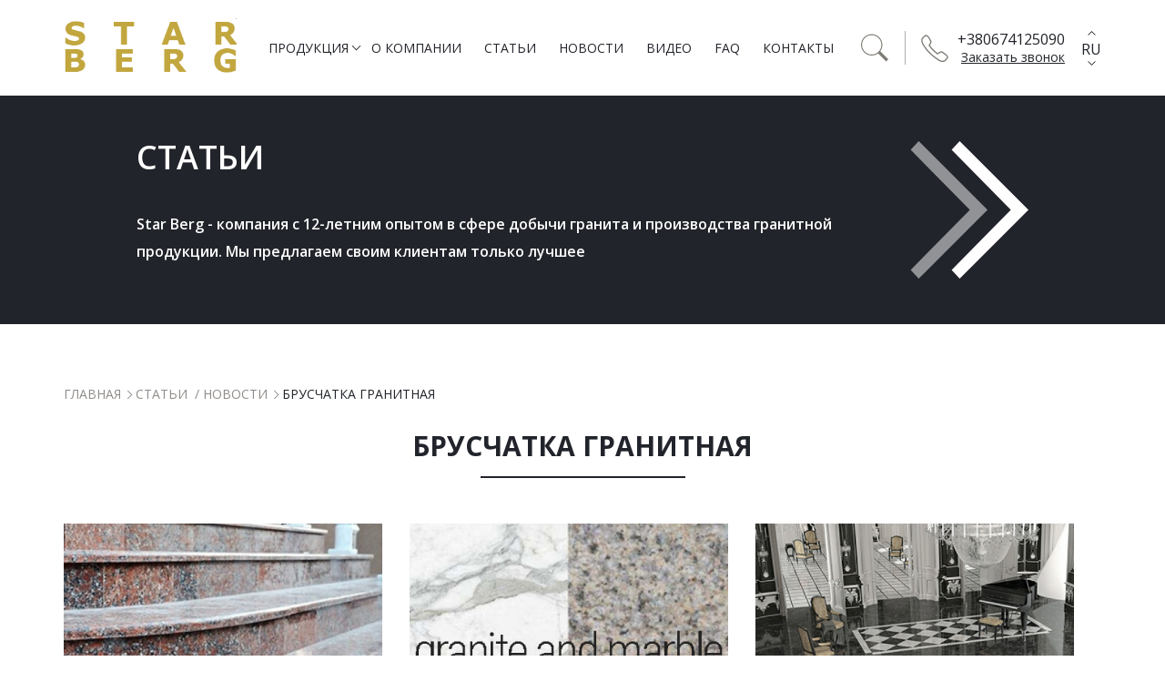

--- FILE ---
content_type: text/html; charset=UTF-8
request_url: https://granit-st.com/teg/bruschatka
body_size: 9866
content:
<!DOCTYPE html>
<!--[if lte IE 9]> <html class="lte-ie9" lang="ru"> <![endif]-->
<!--[if gt IE 9]><!--> <html lang="ru"> <!--<![endif]-->
    <head>
<!-- Google Tag Manager -->
<script>(function(w,d,s,l,i){w[l]=w[l]||[];w[l].push({'gtm.start':
new Date().getTime(),event:'gtm.js'});var f=d.getElementsByTagName(s)[0],
j=d.createElement(s),dl=l!='dataLayer'?'&l='+l:'';j.async=true;j.src=
'https://www.googletagmanager.com/gtm.js?id='+i+dl;f.parentNode.insertBefore(j,f);
})(window,document,'script','dataLayer','GTM-TSG7JB2');</script>
<!-- End Google Tag Manager -->

        <meta charset="UTF-8">
        <meta http-equiv="X-UA-Compatible" content="IE=edge">
        <meta name="viewport" content="width=device-width, initial-scale=1.0">
        <meta name="csrf-param" content="_csrf-frontend">
<meta name="csrf-token" content="39bupT90gQdbsSiDzdj9MtFEbjN49XfkZtGtJRIpIFOapbTEUQLechrJaci1jYxWoj09Aw6-OogBuv5GIEpOJA==">
        <title>Гранитная брусчатка, виды, применение</title>        
        <meta name="description" content="Как изготавливается брусчатка из гранита – привезенные с мест разработки и добычи камня крупногабаритные заготовки 300х150 см проходят визуальную оценку, каждый блок весит около 20 тонн. Слябы распиливаются на плиты толщиной около 30см, и затем поступают в цех с камнекольным прессовочным оборудованием.">
<link href="https://granit-st.com/teg/bruschatka" rel="canonical">
<link href="https://fonts.googleapis.com/css?family=Open+Sans:300,400,600,700,800&amp;amp;subset=cyrillic" rel="stylesheet">
<link href="/assets/css-compress/109da9bff114f95f1bf94e5153359c08.css?v=1613566459" rel="stylesheet">    
<!-- Facebook Pixel Code -->
<script>
  !function(f,b,e,v,n,t,s)
  {if(f.fbq)return;n=f.fbq=function(){n.callMethod?
  n.callMethod.apply(n,arguments):n.queue.push(arguments)};
  if(!f._fbq)f._fbq=n;n.push=n;n.loaded=!0;n.version='2.0';
  n.queue=[];t=b.createElement(e);t.async=!0;
  t.src=v;s=b.getElementsByTagName(e)[0];
  s.parentNode.insertBefore(t,s)}(window, document,'script',
  'https://connect.facebook.net/en_US/fbevents.js');
  fbq('init', '571502323542595');
  fbq('track', 'PageView');
</script>
<noscript><img height="1" width="1" style="display:none"
  src="https://www.facebook.com/tr?id=571502323542595&ev=PageView&noscript=1"
/></noscript>
<!-- End Facebook Pixel Code -->
</head>
    <body class="page article-pages article-tag-view-page">
                    <script type="text/javascript">
        var hiddenItems = [".catalog__item",".form__form"];
        var hider = document.createElement('div');
        hider.id = 'hider';
        hider.innerHTML = "<style>" + hiddenItems.map(function (x) {
            return '.' + x
        }).join(', ') + '{ opacity: 0 !important;}</style>';
        document.body.appendChild(hider);
    </script>

    <header class="page__header  header">
        <div class="header__wrapper">
            <div class="header__first-part">
                                    <a href="/"
                       class="header__logo-wrapper  header__logo-wrapper--main">
                        <img class="header__logo" src="https://granit-st.com/uploads/layout/cache/4d233fbfa852534db73768d64aa3a7b0/54235.png" srcset="https://granit-st.com/uploads/layout/cache/014a627e13935ddaac83c645f28b33d5/54235.png 2x" width="190" alt="" title="">                    </a>
                            </div>
            <nav class="header__navigation  navigation">
                <button class="navigation__toogle  toggle" type="button">
                    <span class="toggle__caption"></span>
                </button>
                <ul class="navigation__list  navigation__list--header">
                                                                <li class="navigation__item  navigation__item--header">
                                                            <a class="navigation__link  navigation__link--products  link link--products"
                                   href="/katalog">Продукция</a>
                                                        <div class="navigation__dropdown  dropdown">
                                <div class="dropdown__wrapper">
                                    <ul class="dropdown__list">
                                                                                    <li class="dropdown__item">
                                                <a class="dropdown__link  link  link--dropdown"
                                                   href="/bruschatka_granitnaya">Брусчатка гранитная</a>
                                            </li>
                                                                                    <li class="dropdown__item">
                                                <a class="dropdown__link  link  link--dropdown"
                                                   href="/granitnaya_plitka">​Гранитная плитка</a>
                                            </li>
                                                                                    <li class="dropdown__item">
                                                <a class="dropdown__link  link  link--dropdown"
                                                   href="/granitnyiy_bordyur">Гранитный бордюр </a>
                                            </li>
                                                                                    <li class="dropdown__item">
                                                <a class="dropdown__link  link  link--dropdown"
                                                   href="/stupeni_iz_granita">Ступени из гранита</a>
                                            </li>
                                                                                    <li class="dropdown__item">
                                                <a class="dropdown__link  link  link--dropdown"
                                                   href="/Izdeliya_iz_granita">Изделия из гранита </a>
                                            </li>
                                                                                    <li class="dropdown__item">
                                                <a class="dropdown__link  link  link--dropdown"
                                                   href="/granitnaya_skala">Гранитная скала</a>
                                            </li>
                                                                                    <li class="dropdown__item">
                                                <a class="dropdown__link  link  link--dropdown"
                                                   href="/granitnyi_bloki">Гранитные блоки</a>
                                            </li>
                                                                                    <li class="dropdown__item">
                                                <a class="dropdown__link  link  link--dropdown"
                                                   href="/But_scheben_otsev">Бут, щебень, отсев</a>
                                            </li>
                                                                            </ul>
                                    <div class="dropdown__image-wrapper"
                                         style="background-image: url('/images/dropdown.jpg')"></div>
                                </div>
                            </div>
                        </li>
                                        <li class="navigation__item  navigation__item--header">
                                                    <a class="navigation__link  link"
                               href="/o-kompanii">О компании</a>
                                            </li>
                    <li class="navigation__item  navigation__item--header">
                                                    <a class="navigation__link  link"
                               href="/stati">Статьи</a>
                                            </li>
                    <li class="navigation__item  navigation__item--header">
                                                    <a class="navigation__link  link"
                               href="/novosti">Новости</a>
                                            </li>
                    <li class="navigation__item  navigation__item--header">
                                                    <a class="navigation__link  link"
                               href="/video">Видео</a>
                                            </li>
                    <li class="navigation__item  navigation__item--header">
                                                    <a class="navigation__link  link"
                               href="/voprosu-otvetu">FAQ</a>
                                            </li>
                    <li class="navigation__item  navigation__item--header">
                                                    <a class="navigation__link  link"
                               href="/kontakty">Контакты</a>
                                            </li>
                                            <li class="navigation__item  navigation__item--header  navigation__item--language  language">
                            <ul class="language__list">
                                                                    <li class="language__item selected">
                                        <a class="language__link  link"
                                           href="/ru/teg/bruschatka">ru</a>
                                    </li>
                                                                    <li class="language__item">
                                        <a class="language__link  link"
                                           href="/uk/teg/bruschatka">uk</a>
                                    </li>
                                                            </ul>
                        </li>
                                    </ul>
            </nav>
            <div class="header__second-part">
                                    <a href="/poisk" class="header__search  button-icon">
                        <span class="button-icon__caption">header_menu_searh_page_title</span>
                        <svg class="button-icon__image  button-icon__image--search" width="32" height="33" xmlns="http://www.w3.org/2000/svg" version="1.1"><use xlink:href="#search"></use></svg>                    </a>
                                <div class="header__contact-wrapper  contact-info  contact-info--header">
                    <ul class="contact-info__list  contact-info__list--row">
                        <li class="contact-info__item  contact-info__item--row">
                            <svg class="contact-info__icon  contact-info__icon--phone-header" width="33" height="33" xmlns="http://www.w3.org/2000/svg" version="1.1"><use xlink:href="#phone"></use></svg>                            <ul class="contact-info__list  contact-info__list--right  contact-info__list--header-on-mobile">
                                <li class="contact-info__item  contact-info__item--header">
                                    <a class="contact-info__link  link"
                                       href="tel:+380674125090">+380674125090</a>
                                </li>
                                                                <li class="contact-info__item  contact-info__item--header-on-mobile">
                                    <button class="contact-info__callback-modal js-callme-popup-open"
                                            type="button">Заказать звонок</button>
                                </li>
                            </ul>
                        </li>
                    </ul>
                </div>
                                    <div class="header__select-wrapper  select  select--on-mobile">
                        <button class="select__up  button-icon" type="button">
                            <span class="button-icon__caption">Наверх</span>
                            <svg class="button-icon__image  button-icon__image--select  button-icon__image--up" width="9" height="9" xmlns="http://www.w3.org/2000/svg" version="1.1"><use xlink:href="#simple-arrow"></use></svg>                        </button>
                        <button class="select__down  button-icon" type="button">
                            <span class="button-icon__caption">Вниз</span>
                            <svg class="button-icon__image  button-icon__image--select  button-icon__image--down" width="9" height="9" xmlns="http://www.w3.org/2000/svg" version="1.1"><use xlink:href="#simple-arrow"></use></svg>                        </button>
                        <select class="select__select js-language-dropdown">
                                                            <option value="/ru/teg/bruschatka" selected="selected">ru</option>
                                                            <option value="/uk/teg/bruschatka">uk</option>
                                                    </select>
                    </div>
                            </div>
        </div>
    </header>


<main class="page__main  page__main--products  products">
    
        <section  class="articles__promo products__promo promo">
        <div class="promo__banner  banner  banner--center">
            <div class="banner__info-wrapper  banner__info-wrapper--inner">
                                    <h1 class="banner__title  banner__title--inner">СТАТЬИ</h1><p class="banner__description  banner__description--inner">Star Berg - компания с 12-летним опытом в сфере добычи гранита и производства гранитной продукции. Мы предлагаем своим клиентам только лучшее</p>                            </div>
                            <a class="banner__arrow-wrapper  arrow  arrow--only-desktop" href="https://granit-st.com/stati">
                    <span class="arrow__caption">Узнать подробности</span>
                    <svg class="arrow__icon  arrow__icon--first" width="85" height="151" xmlns="http://www.w3.org/2000/svg" version="1.1"><use xlink:href="#big-arrow"></use></svg>                    <svg class="arrow__icon  arrow__icon--second" width="85" height="151" xmlns="http://www.w3.org/2000/svg" version="1.1"><use xlink:href="#big-arrow"></use></svg>                </a>
                    </div>
    </section>
    <div class="products__wrapper">
        <section class="category__breadcrumbs  breadcrumbs">
            <ul class="breadcrumbs__list">
                <li class="breadcrumbs__item">
                    <a href="/" class="breadcrumbs__link  link">
                        Главная                    </a>
                </li>
                <li class="breadcrumbs__item">
                    <a href="/stati"
                       class="breadcrumbs__link  link">
                        Статьи                    </a>
                    &nbsp;/&nbsp;
                    <a href="/novosti"
                       class="breadcrumbs__link  link">
                        Новости                    </a>
                </li>
                <li class="breadcrumbs__item">
                    <span class="breadcrumbs__link  link">Брусчатка гранитная</span>
                </li>
            </ul>
        </section>
        <h2 class="products__title  title">Брусчатка гранитная</h2>
        <section class="products__catalog  products__articles  catalog">
            <div id="w0" class="list-view clearfix"><ul class="catalog__list"><li class="list-item catalog__item" data-key="87">
<a href="/stati/vhodnaya_gruppa_iz_granita">
    <picture class="catalog__image-wrapper">
        <img class="catalog__image" src="https://granit-st.com/uploads/article/cache/d7168208c36b79f819c6937de6b6f676/vhodnaya_gruppa_iz_granita.jpg" srcset="https://granit-st.com/uploads/article/cache/59a0232191e16a152a3f1b19b5271782/vhodnaya_gruppa_iz_granita.jpg 2x" width="263" height="263" alt="" title="">    </picture>
</a>
<h4 class="catalog__caption">
    <a class="catalog__link  link" href="/stati/vhodnaya_gruppa_iz_granita">Входная группа из гранита</a>
</h4>
<span class="catalog__date">24.01.2022</span>
<p class="catalog__desription">Входная группа в частном доме - это первое, что встречает гостей, поэтому к ней предъявляю...</p></li>
<li class="list-item catalog__item" data-key="86">
<a href="/stati/Kak_otlichit_granit_ot_mramora">
    <picture class="catalog__image-wrapper">
        <img class="catalog__image" src="https://granit-st.com/uploads/article/cache/d7168208c36b79f819c6937de6b6f676/Kak_otlichit_granit_ot_mramora.jpg" srcset="https://granit-st.com/uploads/article/cache/59a0232191e16a152a3f1b19b5271782/Kak_otlichit_granit_ot_mramora.jpg 2x" width="263" height="263" alt="" title="">    </picture>
</a>
<h4 class="catalog__caption">
    <a class="catalog__link  link" href="/stati/Kak_otlichit_granit_ot_mramora">Как отличить гранит от мрамора? </a>
</h4>
<span class="catalog__date">24.01.2022</span>
<p class="catalog__desription">Возможно этот вопрос покажется странным для тех, кто ошибочно считает, что мрамор - это ис...</p></li>
<li class="list-item catalog__item" data-key="85">
<a href="/stati/chernyi_granit_v_interiere">
    <picture class="catalog__image-wrapper">
        <img class="catalog__image" src="https://granit-st.com/uploads/article/cache/d7168208c36b79f819c6937de6b6f676/chernyi_granit_v_interiere.jpg" srcset="https://granit-st.com/uploads/article/cache/59a0232191e16a152a3f1b19b5271782/chernyi_granit_v_interiere.jpg 2x" width="263" height="263" alt="" title="">    </picture>
</a>
<h4 class="catalog__caption">
    <a class="catalog__link  link" href="/stati/chernyi_granit_v_interiere">Черный гранит в интерьере</a>
</h4>
<span class="catalog__date">24.01.2022</span>
<p class="catalog__desription">Какой у Вас любимый цвет? А как Вы относитесь к чёрному? 
Существует мнение, что чёрный ц...</p></li>
<li class="list-item catalog__item" data-key="84">
<a href="/stati/sovmeshenie_granita_i_dereva_v_interiere">
    <picture class="catalog__image-wrapper">
        <img class="catalog__image" src="https://granit-st.com/uploads/article/cache/d7168208c36b79f819c6937de6b6f676/sovmeshenie_granita_i_dereva_v_interiere.jpg" srcset="https://granit-st.com/uploads/article/cache/59a0232191e16a152a3f1b19b5271782/sovmeshenie_granita_i_dereva_v_interiere.jpg 2x" width="263" height="263" alt="" title="">    </picture>
</a>
<h4 class="catalog__caption">
    <a class="catalog__link  link" href="/stati/sovmeshenie_granita_i_dereva_v_interiere">Совмещение гранита и дерева в интерьере</a>
</h4>
<span class="catalog__date">24.01.2022</span>
<p class="catalog__desription">"Бетонные джунгли" больших городов, в которых мы с Вами живём, работаем, отдыхаем и в цело...</p></li>
<li class="list-item catalog__item" data-key="83">
<a href="/stati/kak_sdelat_granit_neskolziashim">
    <picture class="catalog__image-wrapper">
        <img class="catalog__image" src="https://granit-st.com/uploads/article/cache/d7168208c36b79f819c6937de6b6f676/kak_sdelat_granit_neskolziashim.jpg" srcset="https://granit-st.com/uploads/article/cache/59a0232191e16a152a3f1b19b5271782/kak_sdelat_granit_neskolziashim.jpg 2x" width="263" height="263" alt="" title="">    </picture>
</a>
<h4 class="catalog__caption">
    <a class="catalog__link  link" href="/stati/kak_sdelat_granit_neskolziashim">Как сделать гранит не скользящим</a>
</h4>
<span class="catalog__date">09.12.2021</span>
<p class="catalog__desription">Обустройство входной группы здания – один из самых важных вопросов. Но актуальнее он стано...</p></li>
<li class="list-item catalog__item" data-key="82">
<a href="/stati/podgotovka_baseina_k_zime">
    <picture class="catalog__image-wrapper">
        <img class="catalog__image" src="https://granit-st.com/uploads/article/cache/d7168208c36b79f819c6937de6b6f676/podgotovka_baseina_k_zime.jpg" srcset="https://granit-st.com/uploads/article/cache/59a0232191e16a152a3f1b19b5271782/podgotovka_baseina_k_zime.jpg 2x" width="263" height="263" alt="" title="">    </picture>
</a>
<h4 class="catalog__caption">
    <a class="catalog__link  link" href="/stati/podgotovka_baseina_k_zime">Подготовка бассейна к зиме</a>
</h4>
<span class="catalog__date">08.12.2021</span>
<p class="catalog__desription">Всё чаще владельцы загородных домов обустраивают на своей территории открытые бассейны. Чт...</p></li>
<li class="list-item catalog__item" data-key="81">
<a href="/stati/otzyv_vybor_granitnoyi_bruschatki">
    <picture class="catalog__image-wrapper">
        <img class="catalog__image" src="https://granit-st.com/uploads/article/cache/d7168208c36b79f819c6937de6b6f676/otzyv_vybor_granitnoyi_bruschatki.jpg" srcset="https://granit-st.com/uploads/article/cache/59a0232191e16a152a3f1b19b5271782/otzyv_vybor_granitnoyi_bruschatki.jpg 2x" width="263" height="263" alt="" title="">    </picture>
</a>
<h4 class="catalog__caption">
    <a class="catalog__link  link" href="/stati/otzyv_vybor_granitnoyi_bruschatki">Отзыв. Выбор гранитной брусчатки</a>
</h4>
<span class="catalog__date">16.11.2021</span>
<p class="catalog__desription">Этим летом мы с женой полноценно переехали жить в частный дом. Перед началом зимы решил об...</p></li>
<li class="list-item catalog__item" data-key="80">
<a href="/stati/vidy_granitnoy_bruschatki">
    <picture class="catalog__image-wrapper">
        <img class="catalog__image" src="https://granit-st.com/uploads/article/cache/d7168208c36b79f819c6937de6b6f676/vidy_granitnoy_bruschatki.jpg" srcset="https://granit-st.com/uploads/article/cache/59a0232191e16a152a3f1b19b5271782/vidy_granitnoy_bruschatki.jpg 2x" width="263" height="263" alt="" title="">    </picture>
</a>
<h4 class="catalog__caption">
    <a class="catalog__link  link" href="/stati/vidy_granitnoy_bruschatki">Виды брусчатки. Как сделать выбор?</a>
</h4>
<span class="catalog__date">15.11.2021</span>
<p class="catalog__desription">С каждым днём на рынке появляется всё больше разновидностей брусчатки, что и не странно, в...</p></li>
<li class="list-item catalog__item" data-key="79">
<a href="/stati/granitnye_sleby">
    <picture class="catalog__image-wrapper">
        <img class="catalog__image" src="https://granit-st.com/uploads/article/cache/d7168208c36b79f819c6937de6b6f676/granitnye_sleby.jpg" srcset="https://granit-st.com/uploads/article/cache/59a0232191e16a152a3f1b19b5271782/granitnye_sleby.jpg 2x" width="263" height="263" alt="" title="">    </picture>
</a>
<h4 class="catalog__caption">
    <a class="catalog__link  link" href="/stati/granitnye_sleby">Гранитные слэбы</a>
</h4>
<span class="catalog__date">02.11.2021</span>
<p class="catalog__desription">Как много терминов Вы знаете? 
Один из таких терминов - “слэб”, многие наверняка его слыш...</p></li></ul><ul class="pagination"><li class="prev disabled"><span>&laquo;</span></li>
<li class="active"><a href="/teg/bruschatka?page=1&amp;per-page=9" data-page="0">1</a></li>
<li><a href="/teg/bruschatka?page=2&amp;per-page=9" data-page="1">2</a></li>
<li><a href="/teg/bruschatka?page=3&amp;per-page=9" data-page="2">3</a></li>
<li><a href="/teg/bruschatka?page=4&amp;per-page=9" data-page="3">4</a></li>
<li><a href="/teg/bruschatka?page=5&amp;per-page=9" data-page="4">5</a></li>
<li class="next"><a href="/teg/bruschatka?page=2&amp;per-page=9" data-page="1">&raquo;</a></li></ul></div>        </section>
        <script type="text/javascript">
            document.querySelectorAll('.products__catalog.catalog .catalog__item').forEach(function (el) {
                el.classList.add("catalog__item--hidden");
            });
        </script>
            </div>
</main>
<footer class="page__footer  footer">
    <div class="footer__wrapper">
        <div class="footer__info-wrapper">
            <a href="/" class="footer__logo-wrapper">
                <img class="footer__logo" src="https://granit-st.com/uploads/layout/cache/3cdd748701f2dd615ea1d64c0b0d9b20/ртаа.png" srcset="https://granit-st.com/uploads/layout/cache/1bfa9942a5bbf17caabb19cee46a5240/ртаа.png 2x" width="220" alt="" title="">            </a>
                            <div class="footer__copyright-wrapper">
                                            <p class="footer__copyright">STARBERG© 2007</p>
                                            <p class="footer__copyright">ООО "ЛАРГОСТАРХ"</p>
                                    </div>
                    </div>
        <div class="footer__navigation-wrapper  navigation  navigation--footer">
            <ul class="navigation__list  navigation__list--footer">
                <li class="navigation__item  navigation__item--footer">
                    <a class="navigation__link  link" href="/">
                        Главная                    </a>
                </li>
                <li class="navigation__item  navigation__item--footer">
                    <a class="navigation__link  link" href="/katalog">
                        Продукция                    </a>
                </li>
                <li class="navigation__item  navigation__item--footer">
                    <a class="navigation__link  link" href="/o-kompanii">
                        О компании                    </a>
                </li>
                <li class="navigation__item  navigation__item--footer">
                    <a class="navigation__link  link" href="/stati">
                        Статьи                    </a>
                </li>
                <li class="navigation__item  navigation__item--footer">
                    <a class="navigation__link  link"
                       href="/novosti">
                        Новости                    </a>
                </li>
                <li class="navigation__item  navigation__item--footer">
                    <a class="navigation__link  link" href="/video">
                        Видео                    </a>
                </li>
                <li class="navigation__item  navigation__item--footer">
                    <a class="navigation__link  link" href="/voprosu-otvetu">
                        FAQ                    </a>
                </li>
                <li class="navigation__item  navigation__item--footer">
                    <a class="navigation__link  link" href="/kontakty">
                        Контакты                    </a>
                </li>
            </ul>
        </div>
        <div class="footer__contact-wrapper  contact-info  contact-info--footer">
            <ul class="contact-info__list  contact-info__list--row  contact-info__list--top  contact-info__list--footer">
                <li class="contact-info__item  contact-info__item--row  contact-info__item--top-on-desktop">
                    <svg class="contact-info__icon  contact-info__icon--footer  contact-info__icon--phone-footer" width="32" height="32" xmlns="http://www.w3.org/2000/svg" version="1.1"><use xlink:href="#phone"></use></svg>                    <ul class="contact-info__list">
                        <li class="contact-info__item  contact-info__item--footer">
                            <a class="contact-info__link  link"
                               href="tel:+380674125090">
                                +380674125090 (Житомир)                            </a>
                        </li>
                                                                    </ul>
                </li>
                <li class="contact-info__item  contact-info__item--row  contact-info__item--top-on-desktop">
                    <svg class="contact-info__icon  contact-info__icon--footer  contact-info__icon--mail-footer" width="32" height="23" xmlns="http://www.w3.org/2000/svg" version="1.1"><use xlink:href="#mail"></use></svg>                    <ul class="contact-info__list">
                        <li class="contact-info__item  contact-info__item--footer">
                            <a class="contact-info__link  link" href="mailto:info@granit-st.com">
                                info@granit-st.com                            </a>
                        </li>
                                                                    </ul>
                </li>
            </ul>
        </div>
                    <div class="footer__social-wrapper  social">
                <ul class="social__list">
                                            <li class="social__item">
                            <a class="social__link  button-icon" href="https://www.facebook.com/%D0%93%D1%80%D0%B0%D0%BD%D0%B8%D1%82%D0%BD%D1%8B%D0%B5-%D0%B8%D0%B7%D0%B4%D0%B5%D0%BB%D0%B8%D1%8F-%D0%B8%D0%B7-%D0%A3%D0%BA%D1%80%D0%B0%D0%B8%D0%BD%D1%8B-%D0%BD%D0%B0-%D1%8D%D0%BA%D1%81%D0%BF%D0%BE%D1%80%D1%82-%D0%B7%D0%B0-%D1%80%D1%83%D0%B1%D0%B5%D0%B6-709619145866115/" target="_blank">
                                <span class="button-icon__caption">Фейсбук</span>
                                <svg class="button-icon__image  button-icon__image--social  contact-info__image--fb" width="14" height="26" xmlns="http://www.w3.org/2000/svg" version="1.1"><use xlink:href="#fb"></use></svg>                            </a>
                        </li>
                                                                <li class="social__item">
                            <a class="social__link  button-icon" href="https://www.instagram.com/stone_starberg" target="_blank">
                                <span class="button-icon__caption">Инстаграм</span>
                                <svg class="button-icon__image  button-icon__image--social  contact-info__image--inst" width="25" height="25" xmlns="http://www.w3.org/2000/svg" version="1.1"><use xlink:href="#inst"></use></svg>                            </a>
                        </li>
                                    </ul>
            </div>
                <div class="footer__reward reward">
            <ul class="reward__list">
                <li class="reward__item">
                    <img class="reward__image  reward__image--1" src="/images/footer/reward-1.png"
                         alt="" width="65" height="74"/>
                </li>
                <li class="reward__item">
                    <img class="reward__image  reward__image--2" src="/images/footer/reward-2.png"
                         alt="" width="67" height="67"/>
                </li>
                <li class="reward__item">
                    <img class="reward__image  reward__image--3" src="/images/footer/reward-3.png"
                         alt="" width="50" height="73"/>
                </li>
            </ul>
        </div>
        <div class="footer__sitemap-wrapper">
            <a class="footer__sitemap" href="/sitemap">
                Карта сайта            </a>
        </div>
    </div>
</footer>
<div id="callme-popup" class="fancybox__modal fancybox__modal-form modal__main  modal__main--callback  form  form--callback">
    <h3 class="form__title  title">Заказ звонка</h3>
    <form id="callme-form" class="form__form" action="/ajax/callme" method="post">
<input type="hidden" name="_csrf-frontend" value="39bupT90gQdbsSiDzdj9MtFEbjN49XfkZtGtJRIpIFOapbTEUQLechrJaci1jYxWoj09Aw6-OogBuv5GIEpOJA==">    <input type="hidden" id="callmerequestform-referer_url" name="CallmeRequestForm[referer_url]" value="https://granit-st.com/teg/bruschatka">    <div class="form__field-wrapper  form__field-wrapper--callback">
        <div class="form-group field-callmerequestform-name">
<input type="text" id="callmerequestform-name" class="form-control form__field" name="CallmeRequestForm[name]" maxlength="1024" placeholder="Представьтесь"><div class="help-block callmerequestform-name help-block-error"></div>
</div>        <div class="form-group field-callmerequestform-phone required">
<input type="tel" id="callmerequestform-phone" class="form-control form__field" name="CallmeRequestForm[phone]" maxlength="1024" placeholder="Номер телефона" aria-required="true"><div class="help-block callmerequestform-phone help-block-error"></div>
</div>                    
        <div class="form-group field-callmerequestform-email">
<input type="text" id="callmerequestform-email" class="form-control form__field" name="CallmeRequestForm[email]" maxlength="1024" placeholder="E-mail"><div class="help-block callmerequestform-email help-block-error"></div>
</div>    </div>
    <button class="form__submit  button js-submit-btn" type="submit">Отправить</button>
    </form></div>


<svg display="none" xmlns="http://www.w3.org/2000/svg">
            <symbol id="big-arrow" viewBox="0 0 85 151"><g>
      <path d="M65.6 75.5L0.6 141.38L9.4 151L85 75.5L9.4 0L0.6 9.58L65.6 75.5Z" stroke="none"/>
    </g></symbol>            <symbol id="phone" viewBox="0 0 44 44"><g>
      <path d="M6.84 1.75C4.17 3.71 2.54 5.25 1.95 6.38C0.28 9.57 1.22 10.91 2.17 13.45C2.8 15.14 3.62 16.66 4.62 18C6.79 21.53 9.51 24.99 12.76 28.36C16.02 31.73 19.82 35.02 24.15 38.22L30.41 42.2C33.32 43.35 35.85 43.37 38.01 42.27C39.12 41.69 40.56 40.04 42.34 37.29C43.07 36.38 42.6 35.11 40.93 33.49C39.52 32.12 37.49 30.55 35.42 29.13C33.36 27.71 33.8 27.72 32.67 27.81C31.55 27.9 31.09 28.12 29.63 28.96C28.65 29.52 27.6 30.17 26.48 30.91C23.75 28.88 21.28 26.74 19.05 24.47C16.83 22.21 14.86 19.82 13.14 17.31C13.84 16.31 14.44 15.3 14.96 14.26C15.18 13.82 15.53 13.1 16.01 12.09C16.04 11.62 15.81 10.89 15.32 9.9C15.16 9.58 14.98 9.24 14.77 8.88C13.47 6.59 13.16 5.28 10.81 2.94C9.25 1.38 7.92 0.98 6.84 1.75Z"
            opacity="1" fill-opacity="0" stroke-width="2"
            stroke-opacity="1"/>
    </g></symbol>            <symbol id="mail" viewBox="0 0 50 36"><g>
      <rect x="0" y="0" width="50" height="36" opacity="1" fill-opacity="0" stroke-width="4"
            stroke-opacity="1" fill="none"/>
      <path d="M16.39 18.46L1.56 30.38" opacity="1" fill-opacity="0" stroke-width="2"
            stroke-opacity="1" fill="none"/>
      <path d="M48.44 30.37L33.13 18.29" opacity="1" fill-opacity="0" stroke-width="2"
            stroke-opacity="1" fill="none"/>
      <path d="M48.44 5.63L27.32 23.92L22.74 23.92L1.32 5.06" opacity="1" fill-opacity="0" stroke-width="2"
            stroke-opacity="1" fill="none" stroke-linejoin="round"/>
    </g></symbol>            <symbol id="simple-arrow" viewBox="0 0 129 129"><g>
      <path d="m121.3,34.6c-1.6-1.6-4.2-1.6-5.8,0l-51,51.1-51.1-51.1c-1.6-1.6-4.2-1.6-5.8,0-1.6,1.6-1.6,4.2 0,5.8l53.9,53.9c0.8,0.8 1.8,1.2 2.9,1.2 1,0 2.1-0.4 2.9-1.2l53.9-53.9c1.7-1.6 1.7-4.2 0.1-5.8z"/>
    </g></symbol>            <symbol id="search" viewBox="0 0 53.627 53.627"><g>
      <path d="M53.627,49.385L37.795,33.553C40.423,30.046,42,25.709,42,21C42,9.42,32.58,0,21,0S0,9.42,0,21s9.42,21,21,21  c4.709,0,9.046-1.577,12.553-4.205l15.832,15.832L53.627,49.385z M2,21C2,10.523,10.523,2,21,2s19,8.523,19,19s-8.523,19-19,19  S2,31.477,2,21z"/>
    </g></symbol>            <symbol id="fb" viewBox="0 0 24 24"><path d="M9 8h-3v4h3v12h5v-12h3.642l.358-4h-4v-1.667c0-.955.192-1.333 1.115-1.333h2.885v-5h-3.808c-3.596 0-5.192 1.583-5.192 4.615v3.385z"/></symbol>            <symbol id="inst" viewBox="0 0 24 24"><path d="M12 2.163c3.204 0 3.584.012 4.85.07 3.252.148 4.771 1.691 4.919 4.919.058 1.265.069 1.645.069 4.849 0 3.205-.012 3.584-.069 4.849-.149 3.225-1.664 4.771-4.919 4.919-1.266.058-1.644.07-4.85.07-3.204 0-3.584-.012-4.849-.07-3.26-.149-4.771-1.699-4.919-4.92-.058-1.265-.07-1.644-.07-4.849 0-3.204.013-3.583.07-4.849.149-3.227 1.664-4.771 4.919-4.919 1.266-.057 1.645-.069 4.849-.069zm0-2.163c-3.259 0-3.667.014-4.947.072-4.358.2-6.78 2.618-6.98 6.98-.059 1.281-.073 1.689-.073 4.948 0 3.259.014 3.668.072 4.948.2 4.358 2.618 6.78 6.98 6.98 1.281.058 1.689.072 4.948.072 3.259 0 3.668-.014 4.948-.072 4.354-.2 6.782-2.618 6.979-6.98.059-1.28.073-1.689.073-4.948 0-3.259-.014-3.667-.072-4.947-.196-4.354-2.617-6.78-6.979-6.98-1.281-.059-1.69-.073-4.949-.073zm0 5.838c-3.403 0-6.162 2.759-6.162 6.162s2.759 6.163 6.162 6.163 6.162-2.759 6.162-6.163c0-3.403-2.759-6.162-6.162-6.162zm0 10.162c-2.209 0-4-1.79-4-4 0-2.209 1.791-4 4-4s4 1.791 4 4c0 2.21-1.791 4-4 4zm6.406-11.845c-.796 0-1.441.645-1.441 1.44s.645 1.44 1.441 1.44c.795 0 1.439-.645 1.439-1.44s-.644-1.44-1.439-1.44z"/></symbol>    </svg>              
        <script src="/assets/js-compress/c4dac6f15f24378c2ec9898babb9258a.js?v=1627986635"></script>
<script>jQuery(function ($) {
__APP__.messages.init({"ajaxFailMsg":"Occurred error! Please reload page and try again or contact with administrator.","timeoutFailMsg":"Something went wrong. Please try again in a few minutes."});
jconfirm.defaults={"confirmButtonClass":"button alert__button alert__button-success","cancelButtonClass":"button alert__button alert__button-default","animation":"zoom","columnClass":"col-sm-6 col-sm-offset-3 col-xs-10 col-xs-offset-1"};__APP__.alerts.init({"alertButtonText":"Close","confirmButtonText":"Ok","cancelButtonText":"Cancel"});
__APP__.layout.languageSwitchInit();
jQuery('#callme-form').yiiActiveForm([{"id":"callmerequestform-name","name":"name","container":".field-callmerequestform-name","input":"#callmerequestform-name","error":".help-block.callmerequestform-name.help-block-error","validate":function(attribute,value,messages,deferred,$form){yii.validation.string(value,messages,{"message":"Значение «ФИО» должно быть строкой.","max":1024,"tooLong":"Значение «ФИО» должно содержать максимум 1 024 символа.","skipOnEmpty":1});}},{"id":"callmerequestform-phone","name":"phone","container":".field-callmerequestform-phone","input":"#callmerequestform-phone","error":".help-block.callmerequestform-phone.help-block-error","validate":function(attribute,value,messages,deferred,$form){yii.validation.required(value,messages,{"message":"Поле обязательное к заполнению"});yii.validation.string(value,messages,{"message":"Значение «Номер телефона» должно быть строкой.","max":1024,"tooLong":"Значение «Номер телефона» должно содержать максимум 1 024 символа.","skipOnEmpty":1});yii.validation.regularExpression(value,messages,{"pattern":/^[0-9\-\ \+\(\)]+$/,"not":false,"message":"Некорректный номер телефона","skipOnEmpty":1});}},{"id":"callmerequestform-email","name":"email","container":".field-callmerequestform-email","input":"#callmerequestform-email","error":".help-block.callmerequestform-email.help-block-error","validate":function(attribute,value,messages,deferred,$form){yii.validation.string(value,messages,{"message":"Значение «E-mail» должно быть строкой.","max":1024,"tooLong":"Значение «E-mail» должно содержать максимум 1 024 символа.","skipOnEmpty":1});yii.validation.email(value,messages,{"pattern":/^[a-zA-Z0-9!#$%&'*+\/=?^_`{|}~-]+(?:\.[a-zA-Z0-9!#$%&'*+\/=?^_`{|}~-]+)*@(?:[a-zA-Z0-9](?:[a-zA-Z0-9-]*[a-zA-Z0-9])?\.)+[a-zA-Z0-9](?:[a-zA-Z0-9-]*[a-zA-Z0-9])?$/,"fullPattern":/^[^@]*<[a-zA-Z0-9!#$%&'*+\/=?^_`{|}~-]+(?:\.[a-zA-Z0-9!#$%&'*+\/=?^_`{|}~-]+)*@(?:[a-zA-Z0-9](?:[a-zA-Z0-9-]*[a-zA-Z0-9])?\.)+[a-zA-Z0-9](?:[a-zA-Z0-9-]*[a-zA-Z0-9])?>$/,"allowName":false,"message":"Некорректный e-mail","enableIDN":false,"skipOnEmpty":1});}}],{"scrollToError":false});
$("#callme-form").on("afterValidate",function(event,messages,errorAttributes){if(errorAttributes.length){var $form=$(this),errorNotHandled=[];for(var id in messages){var $el=$("#"+id,$form),$formGroup=$el.closest(".form-group");var $error=$(".help-block-error."+id,$formGroup);if(!$error.length){$error=$(".help-block-error."+id,$form);}
if(!$error.length&&(!$formGroup.length||!$el.length||$el.is("input[type=hidden]"))){jQuery.merge(errorNotHandled,messages[id]);}}
if(errorNotHandled.length){__APP__.alerts.msg(errorNotHandled.join("<br />"),"error");}
formScrollToError($form,300);}}).on("beforeSubmit",function(event){var $form=$(this),$submitBtn=$(".js-submit-btn,.js-btn-submit,.js-submit",$form);if(!$form.hasClass("loading")){$form.addClass("loading");btnLoading($submitBtn);$(".has-error",$form).each(function(){$(this).removeClass("has-error").find(".help-block-error").html("");});$.post($form.attr("action"),$form.serialize(),function(json){$form.removeClass("loading");btnLoading($submitBtn,false);if(json.success){var event=jQuery.Event("submitSuccessful");$form.trigger(event,[json]);if(!event.isPropagationStopped()){if(json.redirect){location=json.redirect;}else if(json.msg){__APP__.alerts.msg(json.msg);}}}else if(!isEmpty(json.errors)){formShowErrors(json.errors,$form,{validationErrorClass:"has-error"});}else if(json.msg){__APP__.alerts.msg(json.msg,typeof(json.msgtype)!="undefined"?json.msgtype:"error");}},"json").fail(function(){$form.removeClass("loading");btnLoading($submitBtn,false);});}
return false;}).on("submitSuccessful",function(event){$.fancybox.close();});
__APP__.layout.callmePopupInit();
});</script>    
<!-- Google Tag Manager (noscript) -->
<noscript><iframe src="https://www.googletagmanager.com/ns.html?id=GTM-TSG7JB2"
height="0" width="0" style="display:none;visibility:hidden"></iframe></noscript>
<!-- End Google Tag Manager (noscript) -->
</body>
</html>


--- FILE ---
content_type: text/css
request_url: https://granit-st.com/assets/css-compress/109da9bff114f95f1bf94e5153359c08.css?v=1613566459
body_size: 29587
content:
.swal2-modal,.swal2-overlay{position:fixed;display:none}.swal2-overlay{background-color:rgba(0,0,0,.4);left:0;right:0;top:0;bottom:0;z-index:1000}.swal2-modal{background-color:#fff;font-family:"Helvetica Neue",Helvetica,Arial,sans-serif;border-radius:5px;box-sizing:border-box;text-align:center;left:50%;top:50%;margin-top:-200px;max-height:90%;overflow-x:hidden;overflow-y:auto;z-index:2000}.swal2-modal:focus{outline:0}.swal2-modal.loading{overflow-y:hidden}.swal2-modal
h2{color:#575757;font-size:30px;text-align:center;font-weight:600;text-transform:none;position:relative;margin:0;padding:0;line-height:60px;display:block}.swal2-modal .swal2-spacer{height:10px;color:transparent;border:0}.swal2-modal
button.styled{border:0;border-radius:3px;box-shadow:none;color:#fff;cursor:pointer;font-size:17px;font-weight:500;margin:0
5px;padding:10px
32px}.swal2-modal button.styled:not(.loading)[disabled]{opacity:.4;cursor:no-drop}.swal2-modal
button.styled.loading{box-sizing:border-box;border:4px
solid transparent;width:40px;height:40px;padding:0;margin:-2px 30px;vertical-align:top;background-color:transparent!important;color:transparent;cursor:default;border-radius:100%;-webkit-animation:rotate-loading 1.5s linear 0s infinite normal;animation:rotate-loading 1.5s linear 0s infinite normal}.swal2-modal button:not(.styled).loading:after{display:inline-block;content:"";margin-left:5px;vertical-align:-1px;height:6px;width:6px;border:3px
solid #999;border-right-color:transparent;border-radius:50%;-webkit-animation:rotate-loading 1.5s linear 0s infinite normal;animation:rotate-loading 1.5s linear 0s infinite normal}.swal2-modal .swal2-checkbox input,.swal2-modal .swal2-checkbox span,.swal2-modal .swal2-radio input,.swal2-modal .swal2-radio
span{vertical-align:middle}.swal2-modal .swal2-image{margin:20px
auto;max-width:100%}.swal2-modal .swal2-close{font-size:36px;line-height:36px;font-family:serif;position:absolute;top:5px;right:13px;cursor:pointer;color:#cfcfcf;-webkit-transition:all .1s ease;transition:all .1s ease}.swal2-modal .swal2-close:hover{color:#d55}.swal2-modal>.swal2-checkbox,.swal2-modal>.swal2-input,.swal2-modal>.swal2-radio,.swal2-modal>.swal2-select,.swal2-modal>.swal2-textarea{display:none}.swal2-modal .swal2-content{font-size:18px;text-align:center;font-weight:300;position:relative;float:none;margin:0;padding:0;line-height:normal;color:#555}.swal2-modal .swal2-checkbox,.swal2-modal .swal2-input,.swal2-modal .swal2-radio,.swal2-modal .swal2-range input,.swal2-modal .swal2-range output,.swal2-modal .swal2-select,.swal2-modal .swal2-textarea{margin:20px
auto}.swal2-modal .swal2-input:not([type=file]),.swal2-modal .swal2-textarea{width:100%;box-sizing:border-box;border-radius:3px;border:1px
solid #d7d7d7;font-size:18px;box-shadow:inset 0 1px 1px rgba(0,0,0,.06);-webkit-transition:all .3s;transition:all .3s}.swal2-modal .swal2-input:not([type=file]).error,.swal2-modal .swal2-textarea.error{border-color:#f06e57!important}.swal2-modal .swal2-input:not([type=file]):focus,.swal2-modal .swal2-textarea:focus{outline:0;box-shadow:0 0 3px #c4e6f5;border:1px
solid #b4dbed}.swal2-modal .swal2-input:not([type=file]):focus::-moz-placeholder,.swal2-modal .swal2-textarea:focus::-moz-placeholder{-webkit-transition:opacity .3s 30ms ease;transition:opacity .3s 30ms ease;opacity:.8}.swal2-modal .swal2-input:not([type=file]):focus:-ms-input-placeholder,.swal2-modal .swal2-textarea:focus:-ms-input-placeholder{-webkit-transition:opacity .3s 30ms ease;transition:opacity .3s 30ms ease;opacity:.8}.swal2-modal .swal2-input:not([type=file]):focus::-webkit-input-placeholder,.swal2-modal .swal2-textarea:focus::-webkit-input-placeholder{-webkit-transition:opacity .3s 30ms ease;transition:opacity .3s 30ms ease;opacity:.8}.swal2-modal .swal2-input:not([type=file])::-moz-placeholder,.swal2-modal .swal2-textarea::-moz-placeholder{color:#bdbdbd}.swal2-modal .swal2-input:not([type=file]):-ms-input-placeholder,.swal2-modal .swal2-textarea:-ms-input-placeholder{color:#bdbdbd}.swal2-modal .swal2-input:not([type=file])::-webkit-input-placeholder,.swal2-modal .swal2-textarea::-webkit-input-placeholder{color:#bdbdbd}.swal2-modal .swal2-range
input{float:left;padding:0!important;width:80%!important}.swal2-modal .swal2-range
output{float:right;font-size:20px;font-weight:600}.swal2-modal .swal2-input:not([type=file]),.swal2-modal .swal2-range input,.swal2-modal .swal2-range
output{height:43px;line-height:43px;vertical-align:middle;padding:0
12px}.swal2-modal .swal2-input[type=file]{font-size:20px}.swal2-modal .swal2-input[type=number]{max-width:150px}.swal2-modal .swal2-textarea{height:108px;padding:12px}.swal2-modal .swal2-select{color:#555;font-size:inherit;padding:5px
10px;min-width:40%;max-width:100%}.swal2-modal .swal2-radio{border:0}.swal2-modal .swal2-radio label:not(:first-child){margin-left:20px}.swal2-modal .swal2-radio
input{margin:0
3px 0 0}.swal2-modal .swal2-checkbox{color:#555}.swal2-modal .swal2-validationerror{background-color:#f1f1f1;margin:0
-20px;overflow:hidden;padding:10px;color:#797979;font-size:16px;font-weight:300;display:none}.swal2-modal .swal2-validationerror::before{content:"!";display:inline-block;width:24px;height:24px;border-radius:50%;background-color:#ea7d7d;color:#fff;line-height:24px;text-align:center;margin-right:10px}.swal2-icon.swal2-info,.swal2-icon.swal2-question,.swal2-icon.swal2-warning{font-size:60px;line-height:80px;text-align:center}.swal2-icon{width:80px;height:80px;border:4px
solid grey;border-radius:50%;margin:20px
auto 30px;padding:0;position:relative;box-sizing:content-box;cursor:default;-webkit-touch-callout:none;-webkit-user-select:none;-moz-user-select:none;-ms-user-select:none;user-select:none}.swal2-icon.swal2-error{border-color:#f27474}.swal2-icon.swal2-error .x-mark{position:relative;display:block}.swal2-icon.swal2-error
.line{position:absolute;height:5px;width:47px;background-color:#f27474;display:block;top:37px;border-radius:2px}.swal2-icon.swal2-error
.line.left{-webkit-transform:rotate(45deg);transform:rotate(45deg);left:17px}.swal2-icon.swal2-error
.line.right{-webkit-transform:rotate(-45deg);transform:rotate(-45deg);right:16px}.swal2-icon.swal2-warning{font-family:"Helvetica Neue",Helvetica,Arial,sans-serif;color:#f8bb86;border-color:#f8bb86}.swal2-icon.swal2-info{font-family:"Open Sans",sans-serif;color:#3fc3ee;border-color:#3fc3ee}.swal2-icon.swal2-question{font-family:"Helvetica Neue",Helvetica,Arial,sans-serif;color:#c9dae1;border-color:#c9dae1}.swal2-icon.swal2-success{border-color:#a5dc86}.swal2-icon.swal2-success::after,.swal2-icon.swal2-success::before{content:'';position:absolute;width:60px;height:120px;background:#fff}.swal2-icon.swal2-success::before{border-radius:120px 0 0 120px;top:-7px;left:-33px;-webkit-transform:rotate(-45deg);transform:rotate(-45deg);-webkit-transform-origin:60px 60px;transform-origin:60px 60px}.swal2-icon.swal2-success::after{border-radius:0 120px 120px 0;top:-11px;left:30px;-webkit-transform:rotate(-45deg);transform:rotate(-45deg);-webkit-transform-origin:0 60px;transform-origin:0 60px}.swal2-icon.swal2-success
.placeholder{width:80px;height:80px;border:4px
solid rgba(165,220,134,.2);border-radius:50%;box-sizing:content-box;position:absolute;left:-4px;top:-4px;z-index:2}.swal2-icon.swal2-success
.fix{width:7px;height:90px;background-color:#fff;position:absolute;left:28px;top:8px;z-index:1;-webkit-transform:rotate(-45deg);transform:rotate(-45deg)}.swal2-icon.swal2-success
.line{height:5px;background-color:#a5dc86;display:block;border-radius:2px;position:absolute;z-index:2}.swal2-icon.swal2-success
.line.tip{width:25px;left:14px;top:46px;-webkit-transform:rotate(45deg);transform:rotate(45deg)}.swal2-icon.swal2-success
.line.long{width:47px;right:8px;top:38px;-webkit-transform:rotate(-45deg);transform:rotate(-45deg)}.swal2-progresssteps{font-weight:600;margin:0
0 20px;padding:0}.swal2-progresssteps
li{display:inline-block;position:relative}.swal2-progresssteps .swal2-progresscircle{background:#3085d6;border-radius:2em;color:#fff;height:2em;line-height:2em;text-align:center;width:2em;z-index:20}.swal2-progresssteps .swal2-progresscircle:first-child{margin-left:0}.swal2-progresssteps .swal2-progresscircle:last-child{margin-right:0}.swal2-progresssteps .swal2-progresscircle.swal2-activeprogressstep{background:#3085d6}.swal2-progresssteps .swal2-progresscircle.swal2-activeprogressstep~.swal2-progresscircle,.swal2-progresssteps .swal2-progresscircle.swal2-activeprogressstep~.swal2-progressline{background:#add8e6}.swal2-progresssteps .swal2-progressline{background:#3085d6;height:.4em;margin:0
-1px;z-index:10}[class^=swal2]{-webkit-tap-highlight-color:transparent}@-webkit-keyframes
showSweetAlert{0%{-webkit-transform:scale(.7);transform:scale(.7)}45%{-webkit-transform:scale(1.05);transform:scale(1.05)}80%{-webkit-transform:scale(.95);transform:scale(.95)}100%{-webkit-transform:scale(1);transform:scale(1)}}@keyframes
showSweetAlert{0%{-webkit-transform:scale(.7);transform:scale(.7)}45%{-webkit-transform:scale(1.05);transform:scale(1.05)}80%{-webkit-transform:scale(.95);transform:scale(.95)}100%{-webkit-transform:scale(1);transform:scale(1)}}@-webkit-keyframes
hideSweetAlert{0%{-webkit-transform:scale(1);transform:scale(1);opacity:1}100%{-webkit-transform:scale(.5);transform:scale(.5);opacity:0}}@keyframes
hideSweetAlert{0%{-webkit-transform:scale(1);transform:scale(1);opacity:1}100%{-webkit-transform:scale(.5);transform:scale(.5);opacity:0}}.show-swal2{-webkit-animation:showSweetAlert .3s;animation:showSweetAlert .3s}.show-swal2.no-animation{-webkit-animation:none;animation:none}.hide-swal2{-webkit-animation:hideSweetAlert .15s forwards;animation:hideSweetAlert .15s forwards}.hide-swal2.no-animation{-webkit-animation:none;animation:none}@-webkit-keyframes animate-success-tip{0%,54%{width:0;left:1px;top:19px}70%{width:50px;left:-8px;top:37px}84%{width:17px;left:21px;top:48px}100%{width:25px;left:14px;top:45px}}@keyframes animate-success-tip{0%,54%{width:0;left:1px;top:19px}70%{width:50px;left:-8px;top:37px}84%{width:17px;left:21px;top:48px}100%{width:25px;left:14px;top:45px}}@-webkit-keyframes animate-success-long{0%,65%{width:0;right:46px;top:54px}84%{width:55px;right:0;top:35px}100%{width:47px;right:8px;top:38px}}@keyframes animate-success-long{0%,65%{width:0;right:46px;top:54px}84%{width:55px;right:0;top:35px}100%{width:47px;right:8px;top:38px}}@-webkit-keyframes
rotatePlaceholder{0%,5%{-webkit-transform:rotate(-45deg);transform:rotate(-45deg)}100%,12%{-webkit-transform:rotate(-405deg);transform:rotate(-405deg)}}@keyframes
rotatePlaceholder{0%,5%{-webkit-transform:rotate(-45deg);transform:rotate(-45deg)}100%,12%{-webkit-transform:rotate(-405deg);transform:rotate(-405deg)}}.animate-success-tip{-webkit-animation:animate-success-tip .75s;animation:animate-success-tip .75s}.animate-success-long{-webkit-animation:animate-success-long .75s;animation:animate-success-long .75s}.swal2-icon.swal2-success.animate::after{-webkit-animation:rotatePlaceholder 4.25s ease-in;animation:rotatePlaceholder 4.25s ease-in}@-webkit-keyframes animate-error-icon{0%{-webkit-transform:rotateX(100deg);transform:rotateX(100deg);opacity:0}100%{-webkit-transform:rotateX(0);transform:rotateX(0);opacity:1}}@keyframes animate-error-icon{0%{-webkit-transform:rotateX(100deg);transform:rotateX(100deg);opacity:0}100%{-webkit-transform:rotateX(0);transform:rotateX(0);opacity:1}}.animate-error-icon{-webkit-animation:animate-error-icon .5s;animation:animate-error-icon .5s}@-webkit-keyframes animate-x-mark{0%,50%{-webkit-transform:scale(.4);transform:scale(.4);margin-top:26px;opacity:0}80%{-webkit-transform:scale(1.15);transform:scale(1.15);margin-top:-6px}100%{-webkit-transform:scale(1);transform:scale(1);margin-top:0;opacity:1}}@keyframes animate-x-mark{0%,50%{-webkit-transform:scale(.4);transform:scale(.4);margin-top:26px;opacity:0}80%{-webkit-transform:scale(1.15);transform:scale(1.15);margin-top:-6px}100%{-webkit-transform:scale(1);transform:scale(1);margin-top:0;opacity:1}}.animate-x-mark{-webkit-animation:animate-x-mark .5s;animation:animate-x-mark .5s}@-webkit-keyframes pulse-warning{0%{border-color:#f8d486}100%{border-color:#f8bb86}}@keyframes pulse-warning{0%{border-color:#f8d486}100%{border-color:#f8bb86}}.pulse-warning{-webkit-animation:pulse-warning .75s infinite alternate;animation:pulse-warning .75s infinite alternate}@-webkit-keyframes rotate-loading{0%{-webkit-transform:rotate(0);transform:rotate(0)}100%{-webkit-transform:rotate(360deg);transform:rotate(360deg)}}@keyframes rotate-loading{0%{-webkit-transform:rotate(0);transform:rotate(0)}100%{-webkit-transform:rotate(360deg);transform:rotate(360deg)}}

/*!
 * jquery-confirm v2.5.1 (http://craftpip.github.io/jquery-confirm/)
 * Author: boniface pereira
 * Website: www.craftpip.com
 * Contact: hey@craftpip.com
 *
 * Copyright 2013-2016 jquery-confirm
 * Licensed under MIT (https://github.com/craftpip/jquery-confirm/blob/master/LICENSE)
 */
@-webkit-keyframes jconfirm-rotate{from{-webkit-transform:rotate(0deg);transform:rotate(0deg)}to{-webkit-transform:rotate(360deg);transform:rotate(360deg)}}@keyframes jconfirm-rotate{from{-webkit-transform:rotate(0deg);transform:rotate(0deg)}to{-webkit-transform:rotate(360deg);transform:rotate(360deg)}}.jconfirm{position:fixed;top:0;left:0;right:0;bottom:0;z-index:99999999;font-family:inherit;overflow:hidden}.jconfirm .jconfirm-bg{position:fixed;top:0;left:0;right:0;bottom:0;opacity:0;-webkit-transition:all .4s;transition:all .4s}.jconfirm .jconfirm-bg.seen{opacity:1}.jconfirm .jconfirm-scrollpane{position:fixed;top:0;left:0;right:0;bottom:0;overflow-y:auto;-webkit-perspective:500px;perspective:500px;-webkit-perspective-origin:center;perspective-origin:center}.jconfirm .jconfirm-box{background:#fff;border-radius:4px;position:relative;outline:none;padding:15px
15px 0}.jconfirm .jconfirm-box
div.closeIcon{height:20px;width:20px;position:absolute;top:5px;right:5px;cursor:pointer;opacity:.6;text-align:center;-webkit-transition:opacity .1s ease-in;transition:opacity .1s ease-in;display:none;font-size:27px;line-height:14px}.jconfirm .jconfirm-box div.closeIcon
.fa{font-size:16px}.jconfirm .jconfirm-box div.closeIcon
.glyphicon{font-size:16px}.jconfirm .jconfirm-box div.closeIcon
.zmdi{font-size:16px}.jconfirm .jconfirm-box div.closeIcon:hover{opacity:1}.jconfirm .jconfirm-box div.title-c{display:block;font-size:22px;line-height:20px}.jconfirm .jconfirm-box div.title-c .icon-c{font-size:inherit;padding-bottom:15px;display:inline-block;margin-right:8px;vertical-align:middle}.jconfirm .jconfirm-box div.title-c .icon-c
i{vertical-align:middle}.jconfirm .jconfirm-box div.title-c .icon-c:empty{display:none}.jconfirm .jconfirm-box div.title-c
.title{font-size:inherit;font-family:inherit;display:inline-block;vertical-align:middle;padding-bottom:15px}.jconfirm .jconfirm-box div.title-c .title:empty{display:none}.jconfirm .jconfirm-box div.content-pane{margin-bottom:15px;height:auto;-webkit-transition:height .4s ease-in;transition:height .4s ease-in;display:inline-block;width:100%;position:relative}.jconfirm .jconfirm-box div.content-pane
.content{position:absolute;top:0;left:0;-webkit-transition:all .2s ease-in;transition:all .2s ease-in;right:0}.jconfirm .jconfirm-box div.content-pane .content
img{width:100%;height:auto}.jconfirm .jconfirm-box div.content-pane .content:empty{display:none}.jconfirm .jconfirm-box div.content-pane .content:empty.loading{height:40px;position:relative;opacity:.6;display:block}.jconfirm .jconfirm-box div.content-pane .content:empty.loading:before{content:'';height:20px;width:20px;border:solid 2px transparent;position:absolute;left:50%;margin-left:-10px;border-radius:50%;-webkit-animation:jconfirm-rotate 1s infinite linear;animation:jconfirm-rotate 1s infinite linear;border-bottom-color:#aaa;top:50%;margin-top:-10px}.jconfirm .jconfirm-box div.content-pane .content:empty.loading:after{content:'';position:absolute;left:50%;margin-left:-15px}.jconfirm .jconfirm-box
.buttons{padding-bottom:15px}.jconfirm .jconfirm-box .buttons button+button{margin-left:5px}.jconfirm .jquery-clear{clear:both}.jconfirm.rtl{direction:rtl}.jconfirm.rtl
div.closeIcon{left:12px;right:auto}.jconfirm.jconfirm-white .jconfirm-bg{background-color:rgba(0,0,0,0.2)}.jconfirm.jconfirm-white .jconfirm-box{box-shadow:0 2px 6px rgba(0,0,0,0.2);border-radius:5px}.jconfirm.jconfirm-white .jconfirm-box
.buttons{float:right}.jconfirm.jconfirm-white .jconfirm-box .buttons
button{border:none;background-image:none;text-transform:uppercase;font-size:14px;font-weight:bold;text-shadow:none;-webkit-transition:background .1s;transition:background .1s;color:#fff}.jconfirm.jconfirm-white .jconfirm-box .buttons button.btn-default{box-shadow:none;color:#333}.jconfirm.jconfirm-white .jconfirm-box .buttons button.btn-default:hover{background:#ddd}.jconfirm.jconfirm-black .jconfirm-bg{background-color:rgba(0,0,0,0.5)}.jconfirm.jconfirm-black .jconfirm-box{box-shadow:0 2px 6px rgba(0,0,0,0.2);background:#444;border-radius:5px;color:#fff}.jconfirm.jconfirm-black .jconfirm-box
.buttons{float:right}.jconfirm.jconfirm-black .jconfirm-box .buttons
button{border:none;background-image:none;text-transform:uppercase;font-size:14px;font-weight:bold;text-shadow:none;-webkit-transition:background .1s;transition:background .1s;color:#fff}.jconfirm.jconfirm-black .jconfirm-box .buttons button.btn-default{box-shadow:none;color:#fff;background:none}.jconfirm.jconfirm-black .jconfirm-box .buttons button.btn-default:hover{background:#666}.jconfirm .jconfirm-box.hilight{-webkit-animation:hilight .82s cubic-bezier(.36, .07, .19, .97) both;animation:hilight .82s cubic-bezier(.36, .07, .19, .97) both;-webkit-transform:translate3d(0, 0, 0);transform:translate3d(0, 0, 0)}@-webkit-keyframes
hilight{10%,90%{-webkit-transform:translate3d(-2px,0,0);transform:translate3d(-2px,0,0)}20%,80%{-webkit-transform:translate3d(4px,0,0);transform:translate3d(4px,0,0)}30%,50%,70%{-webkit-transform:translate3d(-8px,0,0);transform:translate3d(-8px,0,0)}40%,60%{-webkit-transform:translate3d(8px, 0, 0);transform:translate3d(8px, 0, 0)}}@keyframes
hilight{10%,90%{-webkit-transform:translate3d(-2px,0,0);transform:translate3d(-2px,0,0)}20%,80%{-webkit-transform:translate3d(4px,0,0);transform:translate3d(4px,0,0)}30%,50%,70%{-webkit-transform:translate3d(-8px,0,0);transform:translate3d(-8px,0,0)}40%,60%{-webkit-transform:translate3d(8px,0,0);transform:translate3d(8px,0,0)}}.jconfirm{-webkit-perspective:400px;perspective:400px}.jconfirm .jconfirm-box{opacity:1;-webkit-transition-property:-webkit-transform,opacity,box-shadow;transition-property:transform,opacity,box-shadow}.jconfirm .jconfirm-box.anim-top,.jconfirm .jconfirm-box.anim-left,.jconfirm .jconfirm-box.anim-right,.jconfirm .jconfirm-box.anim-bottom,.jconfirm .jconfirm-box.anim-opacity,.jconfirm .jconfirm-box.anim-zoom,.jconfirm .jconfirm-box.anim-scale,.jconfirm .jconfirm-box.anim-none,.jconfirm .jconfirm-box.anim-rotate,.jconfirm .jconfirm-box.anim-rotatex,.jconfirm .jconfirm-box.anim-rotatey,.jconfirm .jconfirm-box.anim-scaley,.jconfirm .jconfirm-box.anim-scalex{opacity:0}.jconfirm .jconfirm-box.anim-rotate{-webkit-transform:rotate(90deg);-ms-transform:rotate(90deg);transform:rotate(90deg)}.jconfirm .jconfirm-box.anim-rotatex{-webkit-transform:rotateX(90deg);transform:rotateX(90deg);-webkit-transform-origin:center;-ms-transform-origin:center;transform-origin:center}.jconfirm .jconfirm-box.anim-rotatexr{-webkit-transform:rotateX(-90deg);transform:rotateX(-90deg);-webkit-transform-origin:center;-ms-transform-origin:center;transform-origin:center}.jconfirm .jconfirm-box.anim-rotatey{-webkit-transform:rotatey(90deg);-ms-transform:rotatey(90deg);transform:rotatey(90deg);-webkit-transform-origin:center;-ms-transform-origin:center;transform-origin:center}.jconfirm .jconfirm-box.anim-rotateyr{-webkit-transform:rotatey(-90deg);-ms-transform:rotatey(-90deg);transform:rotatey(-90deg);-webkit-transform-origin:center;-ms-transform-origin:center;transform-origin:center}.jconfirm .jconfirm-box.anim-scaley{-webkit-transform:scaley(1.5);-ms-transform:scaley(1.5);transform:scaley(1.5);-webkit-transform-origin:center;-ms-transform-origin:center;transform-origin:center}.jconfirm .jconfirm-box.anim-scalex{-webkit-transform:scalex(1.5);-ms-transform:scalex(1.5);transform:scalex(1.5);-webkit-transform-origin:center;-ms-transform-origin:center;transform-origin:center}.jconfirm .jconfirm-box.anim-top{-webkit-transform:translate(0, -100px);-ms-transform:translate(0, -100px);transform:translate(0, -100px)}.jconfirm .jconfirm-box.anim-left{-webkit-transform:translate(-100px, 0);-ms-transform:translate(-100px, 0);transform:translate(-100px, 0)}.jconfirm .jconfirm-box.anim-right{-webkit-transform:translate(100px, 0);-ms-transform:translate(100px, 0);transform:translate(100px, 0)}.jconfirm .jconfirm-box.anim-bottom{-webkit-transform:translate(0, 100px);-ms-transform:translate(0, 100px);transform:translate(0, 100px)}.jconfirm .jconfirm-box.anim-zoom{-webkit-transform:scale(1.2);-ms-transform:scale(1.2);transform:scale(1.2)}.jconfirm .jconfirm-box.anim-scale{-webkit-transform:scale(.5);-ms-transform:scale(.5);transform:scale(.5)}.jconfirm .jconfirm-box.anim-none{display:none}.jconfirm.jconfirm-supervan .jconfirm-bg{background-color:rgba(54,70,93,0.95)}.jconfirm.jconfirm-supervan .jconfirm-box{background-color:transparent}.jconfirm.jconfirm-supervan .jconfirm-box
div.closeIcon{color:#fff}.jconfirm.jconfirm-supervan .jconfirm-box div.title-c{text-align:center;color:#fff;font-size:28px;font-weight:normal}.jconfirm.jconfirm-supervan .jconfirm-box div.title-c>*{padding-bottom:25px}.jconfirm.jconfirm-supervan .jconfirm-box div.content-pane{margin-bottom:25px}.jconfirm.jconfirm-supervan .jconfirm-box
div.content{text-align:center;color:#fff}.jconfirm.jconfirm-supervan .jconfirm-box
.buttons{text-align:center}.jconfirm.jconfirm-supervan .jconfirm-box .buttons
button{font-size:16px;border-radius:2px;background:#303f53;text-shadow:none;border:none;color:#fff;padding:10px;min-width:100px}.jconfirm.jconfirm-material .jconfirm-bg{background-color:rgba(0,0,0,0.67)}.jconfirm.jconfirm-material .jconfirm-box{background-color:#fff;box-shadow:0 7px 8px -4px rgba(0,0,0,0.2),0 13px 19px 2px rgba(0,0,0,0.14),0 5px 24px 4px rgba(0,0,0,0.12);padding:30px
25px 10px 25px}.jconfirm.jconfirm-material .jconfirm-box
div.closeIcon{color:rgba(0,0,0,0.87)}.jconfirm.jconfirm-material .jconfirm-box div.title-c{color:rgba(0,0,0,0.87);font-size:22px;font-weight:bold}.jconfirm.jconfirm-material .jconfirm-box
div.content{text-align:left;color:rgba(0,0,0,0.87)}.jconfirm.jconfirm-material .jconfirm-box
.buttons{text-align:right}.jconfirm.jconfirm-material .jconfirm-box .buttons
button{text-transform:uppercase;font-weight:500}.jconfirm.jconfirm-bootstrap .jconfirm-bg{background-color:rgba(0,0,0,0.21)}.jconfirm.jconfirm-bootstrap .jconfirm-box{background-color:#fff;box-shadow:0 3px 8px 0 rgba(0,0,0,0.2);border:solid 1px rgba(0,0,0,0.4);padding:15px
0 0}.jconfirm.jconfirm-bootstrap .jconfirm-box
div.closeIcon{color:rgba(0,0,0,0.87)}.jconfirm.jconfirm-bootstrap .jconfirm-box div.title-c{color:rgba(0,0,0,0.87);font-size:22px;font-weight:bold;padding-left:15px;padding-right:15px}.jconfirm.jconfirm-bootstrap .jconfirm-box
div.content{text-align:left;color:rgba(0,0,0,0.87);padding:0
15px}.jconfirm.jconfirm-bootstrap .jconfirm-box
.buttons{text-align:right;padding:0
0 0;margin:-5px 0 0;border-top:solid 1px #ddd;overflow:hidden;border-radius:0 0 4px 4px}.jconfirm.jconfirm-bootstrap .jconfirm-box .buttons
button{font-weight:500;border-radius:0;margin:0;border-left:solid 1px #ddd}

/*!
 * Ladda including the default theme.
 */

/*!
 * Ladda
 * http://lab.hakim.se/ladda
 * MIT licensed
 *
 * Copyright (C) 2016 Hakim El Hattab, http://hakim.se
 */
.ladda-button{position:relative}.ladda-button .ladda-spinner{position:absolute;z-index:2;display:inline-block;width:32px;top:50%;margin-top:0;opacity:0;pointer-events:none}.ladda-button .ladda-label{position:relative;z-index:3}.ladda-button .ladda-progress{position:absolute;width:0;height:100%;left:0;top:0;background:rgba(0,0,0,0.2);display:none;-webkit-transition:0.1s linear all !important;-moz-transition:0.1s linear all !important;-ms-transition:0.1s linear all !important;-o-transition:0.1s linear all !important;transition:0.1s linear all !important}.ladda-button[data-loading] .ladda-progress{display:block}.ladda-button,.ladda-button .ladda-spinner,.ladda-button .ladda-label{-webkit-transition:0.3s cubic-bezier(0.175, 0.885, 0.32, 1.275) all !important;-moz-transition:0.3s cubic-bezier(0.175, 0.885, 0.32, 1.275) all !important;-ms-transition:0.3s cubic-bezier(0.175, 0.885, 0.32, 1.275) all !important;-o-transition:0.3s cubic-bezier(0.175, 0.885, 0.32, 1.275) all !important;transition:0.3s cubic-bezier(0.175, 0.885, 0.32, 1.275) all !important}.ladda-button[data-style=zoom-in],.ladda-button[data-style=zoom-in] .ladda-spinner,.ladda-button[data-style=zoom-in] .ladda-label,.ladda-button[data-style=zoom-out],.ladda-button[data-style=zoom-out] .ladda-spinner,.ladda-button[data-style=zoom-out] .ladda-label{-webkit-transition:0.3s ease all !important;-moz-transition:0.3s ease all !important;-ms-transition:0.3s ease all !important;-o-transition:0.3s ease all !important;transition:0.3s ease all !important}.ladda-button[data-style=expand-right] .ladda-spinner{right:-6px}.ladda-button[data-style=expand-right][data-size="s"] .ladda-spinner,.ladda-button[data-style=expand-right][data-size="xs"] .ladda-spinner{right:-12px}.ladda-button[data-style=expand-right][data-loading]{padding-right:56px}.ladda-button[data-style=expand-right][data-loading] .ladda-spinner{opacity:1}.ladda-button[data-style=expand-right][data-loading][data-size="s"],.ladda-button[data-style=expand-right][data-loading][data-size="xs"]{padding-right:40px}.ladda-button[data-style=expand-left] .ladda-spinner{left:26px}.ladda-button[data-style=expand-left][data-size="s"] .ladda-spinner,.ladda-button[data-style=expand-left][data-size="xs"] .ladda-spinner{left:4px}.ladda-button[data-style=expand-left][data-loading]{padding-left:56px}.ladda-button[data-style=expand-left][data-loading] .ladda-spinner{opacity:1}.ladda-button[data-style=expand-left][data-loading][data-size="s"],.ladda-button[data-style=expand-left][data-loading][data-size="xs"]{padding-left:40px}.ladda-button[data-style=expand-up]{overflow:hidden}.ladda-button[data-style=expand-up] .ladda-spinner{top:-32px;left:50%;margin-left:0}.ladda-button[data-style=expand-up][data-loading]{padding-top:54px}.ladda-button[data-style=expand-up][data-loading] .ladda-spinner{opacity:1;top:26px;margin-top:0}.ladda-button[data-style=expand-up][data-loading][data-size="s"],.ladda-button[data-style=expand-up][data-loading][data-size="xs"]{padding-top:32px}.ladda-button[data-style=expand-up][data-loading][data-size="s"] .ladda-spinner,.ladda-button[data-style=expand-up][data-loading][data-size="xs"] .ladda-spinner{top:4px}.ladda-button[data-style=expand-down]{overflow:hidden}.ladda-button[data-style=expand-down] .ladda-spinner{top:62px;left:50%;margin-left:0}.ladda-button[data-style=expand-down][data-size="s"] .ladda-spinner,.ladda-button[data-style=expand-down][data-size="xs"] .ladda-spinner{top:40px}.ladda-button[data-style=expand-down][data-loading]{padding-bottom:54px}.ladda-button[data-style=expand-down][data-loading] .ladda-spinner{opacity:1}.ladda-button[data-style=expand-down][data-loading][data-size="s"],.ladda-button[data-style=expand-down][data-loading][data-size="xs"]{padding-bottom:32px}.ladda-button[data-style=slide-left]{overflow:hidden}.ladda-button[data-style=slide-left] .ladda-label{position:relative}.ladda-button[data-style=slide-left] .ladda-spinner{left:100%;margin-left:0}.ladda-button[data-style=slide-left][data-loading] .ladda-label{opacity:0;left:-100%}.ladda-button[data-style=slide-left][data-loading] .ladda-spinner{opacity:1;left:50%}.ladda-button[data-style=slide-right]{overflow:hidden}.ladda-button[data-style=slide-right] .ladda-label{position:relative}.ladda-button[data-style=slide-right] .ladda-spinner{right:100%;margin-left:0;left:16px}[dir="rtl"] .ladda-button[data-style=slide-right] .ladda-spinner{right:auto}.ladda-button[data-style=slide-right][data-loading] .ladda-label{opacity:0;left:100%}.ladda-button[data-style=slide-right][data-loading] .ladda-spinner{opacity:1;left:50%}.ladda-button[data-style=slide-up]{overflow:hidden}.ladda-button[data-style=slide-up] .ladda-label{position:relative}.ladda-button[data-style=slide-up] .ladda-spinner{left:50%;margin-left:0;margin-top:1em}.ladda-button[data-style=slide-up][data-loading] .ladda-label{opacity:0;top:-1em}.ladda-button[data-style=slide-up][data-loading] .ladda-spinner{opacity:1;margin-top:0}.ladda-button[data-style=slide-down]{overflow:hidden}.ladda-button[data-style=slide-down] .ladda-label{position:relative}.ladda-button[data-style=slide-down] .ladda-spinner{left:50%;margin-left:0;margin-top:-2em}.ladda-button[data-style=slide-down][data-loading] .ladda-label{opacity:0;top:1em}.ladda-button[data-style=slide-down][data-loading] .ladda-spinner{opacity:1;margin-top:0}.ladda-button[data-style=zoom-out]{overflow:hidden}.ladda-button[data-style=zoom-out] .ladda-spinner{left:50%;margin-left:32px;-webkit-transform:scale(2.5);-moz-transform:scale(2.5);-ms-transform:scale(2.5);-o-transform:scale(2.5);transform:scale(2.5)}.ladda-button[data-style=zoom-out] .ladda-label{position:relative;display:inline-block}.ladda-button[data-style=zoom-out][data-loading] .ladda-label{opacity:0;-webkit-transform:scale(0.5);-moz-transform:scale(0.5);-ms-transform:scale(0.5);-o-transform:scale(0.5);transform:scale(0.5)}.ladda-button[data-style=zoom-out][data-loading] .ladda-spinner{opacity:1;margin-left:0;-webkit-transform:none;-moz-transform:none;-ms-transform:none;-o-transform:none;transform:none}.ladda-button[data-style=zoom-in]{overflow:hidden}.ladda-button[data-style=zoom-in] .ladda-spinner{left:50%;margin-left:-16px;-webkit-transform:scale(0.2);-moz-transform:scale(0.2);-ms-transform:scale(0.2);-o-transform:scale(0.2);transform:scale(0.2)}.ladda-button[data-style=zoom-in] .ladda-label{position:relative;display:inline-block}.ladda-button[data-style=zoom-in][data-loading] .ladda-label{opacity:0;-webkit-transform:scale(2.2);-moz-transform:scale(2.2);-ms-transform:scale(2.2);-o-transform:scale(2.2);transform:scale(2.2)}.ladda-button[data-style=zoom-in][data-loading] .ladda-spinner{opacity:1;margin-left:0;-webkit-transform:none;-moz-transform:none;-ms-transform:none;-o-transform:none;transform:none}.ladda-button[data-style=contract]{overflow:hidden;width:100px}.ladda-button[data-style=contract] .ladda-spinner{left:50%;margin-left:0}.ladda-button[data-style=contract][data-loading]{border-radius:50%;width:52px}.ladda-button[data-style=contract][data-loading] .ladda-label{opacity:0}.ladda-button[data-style=contract][data-loading] .ladda-spinner{opacity:1}.ladda-button[data-style=contract-overlay]{overflow:hidden;width:100px;box-shadow:0px 0px 0px 2000px transparent}.ladda-button[data-style=contract-overlay] .ladda-spinner{left:50%;margin-left:0}.ladda-button[data-style=contract-overlay][data-loading]{border-radius:50%;width:52px;box-shadow:0px 0px 0px 2000px rgba(0,0,0,0.8)}.ladda-button[data-style=contract-overlay][data-loading] .ladda-label{opacity:0}.ladda-button[data-style=contract-overlay][data-loading] .ladda-spinner{opacity:1}[dir="rtl"] .ladda-spinner>div{left:25% !important}.ladda-button{background:#666;border:0;padding:14px
18px;font-size:18px;cursor:pointer;color:#fff;border-radius:2px;border:1px
solid transparent;-webkit-appearance:none;-webkit-font-smoothing:antialiased;-webkit-tap-highlight-color:transparent}.ladda-button:hover{border-color:rgba(0,0,0,0.07);background-color:#888}.ladda-button[data-color=green]{background:#2aca76}.ladda-button[data-color=green]:hover{background-color:#38d683}.ladda-button[data-color=blue]{background:#53b5e6}.ladda-button[data-color=blue]:hover{background-color:#69bfe9}.ladda-button[data-color=red]{background:#ea8557}.ladda-button[data-color=red]:hover{background-color:#ed956e}.ladda-button[data-color=purple]{background:#9973C2}.ladda-button[data-color=purple]:hover{background-color:#a685ca}.ladda-button[data-color=mint]{background:#16a085}.ladda-button[data-color=mint]:hover{background-color:#19b698}.ladda-button[disabled],.ladda-button[data-loading]{border-color:rgba(0,0,0,0.07)}.ladda-button[disabled],.ladda-button[disabled]:hover,.ladda-button[data-loading],.ladda-button[data-loading]:hover{cursor:default;background-color:#999}.ladda-button[data-size=xs]{padding:4px
8px}.ladda-button[data-size=xs] .ladda-label{font-size:0.7em}.ladda-button[data-size=s]{padding:6px
10px}.ladda-button[data-size=s] .ladda-label{font-size:0.9em}.ladda-button[data-size=l] .ladda-label{font-size:1.2em}.ladda-button[data-size=xl] .ladda-label{font-size:1.5em}
.container{margin-right:auto;margin-left:auto;padding-left:10px;padding-right:10px}@media (min-width:768px){.container{width:750px}}@media (min-width:992px){.container{width:970px}}@media (min-width:1200px){.container{width:1170px}}.container-fluid{margin-right:auto;margin-left:auto;padding-left:10px;padding-right:10px}.row{margin-left:-10px;margin-right:-10px;box-sizing:border-box}.col-lg-1,.col-lg-10,.col-lg-11,.col-lg-12,.col-lg-2,.col-lg-3,.col-lg-4,.col-lg-5,.col-lg-6,.col-lg-7,.col-lg-8,.col-lg-9,.col-md-1,.col-md-10,.col-md-11,.col-md-12,.col-md-2,.col-md-3,.col-md-4,.col-md-5,.col-md-6,.col-md-7,.col-md-8,.col-md-9,.col-sm-1,.col-sm-10,.col-sm-11,.col-sm-12,.col-sm-2,.col-sm-3,.col-sm-4,.col-sm-5,.col-sm-6,.col-sm-7,.col-sm-8,.col-sm-9,.col-xs-1,.col-xs-10,.col-xs-11,.col-xs-12,.col-xs-2,.col-xs-3,.col-xs-4,.col-xs-5,.col-xs-6,.col-xs-7,.col-xs-8,.col-xs-9{position:relative;min-height:1px;padding-left:10px;padding-right:10px;box-sizing:border-box}.col-xs-1,.col-xs-10,.col-xs-11,.col-xs-12,.col-xs-2,.col-xs-3,.col-xs-4,.col-xs-5,.col-xs-6,.col-xs-7,.col-xs-8,.col-xs-9{float:left}.col-xs-12{width:100%}.col-xs-11{width:91.66666667%}.col-xs-10{width:83.33333333%}.col-xs-9{width:75%}.col-xs-8{width:66.66666667%}.col-xs-7{width:58.33333333%}.col-xs-6{width:50%}.col-xs-5{width:41.66666667%}.col-xs-4{width:33.33333333%}.col-xs-3{width:25%}.col-xs-2{width:16.66666667%}.col-xs-1{width:8.33333333%}.col-xs-pull-12{right:100%}.col-xs-pull-11{right:91.66666667%}.col-xs-pull-10{right:83.33333333%}.col-xs-pull-9{right:75%}.col-xs-pull-8{right:66.66666667%}.col-xs-pull-7{right:58.33333333%}.col-xs-pull-6{right:50%}.col-xs-pull-5{right:41.66666667%}.col-xs-pull-4{right:33.33333333%}.col-xs-pull-3{right:25%}.col-xs-pull-2{right:16.66666667%}.col-xs-pull-1{right:8.33333333%}.col-xs-pull-0{right:auto}.col-xs-push-12{left:100%}.col-xs-push-11{left:91.66666667%}.col-xs-push-10{left:83.33333333%}.col-xs-push-9{left:75%}.col-xs-push-8{left:66.66666667%}.col-xs-push-7{left:58.33333333%}.col-xs-push-6{left:50%}.col-xs-push-5{left:41.66666667%}.col-xs-push-4{left:33.33333333%}.col-xs-push-3{left:25%}.col-xs-push-2{left:16.66666667%}.col-xs-push-1{left:8.33333333%}.col-xs-push-0{left:auto}.col-xs-offset-12{margin-left:100%}.col-xs-offset-11{margin-left:91.66666667%}.col-xs-offset-10{margin-left:83.33333333%}.col-xs-offset-9{margin-left:75%}.col-xs-offset-8{margin-left:66.66666667%}.col-xs-offset-7{margin-left:58.33333333%}.col-xs-offset-6{margin-left:50%}.col-xs-offset-5{margin-left:41.66666667%}.col-xs-offset-4{margin-left:33.33333333%}.col-xs-offset-3{margin-left:25%}.col-xs-offset-2{margin-left:16.66666667%}.col-xs-offset-1{margin-left:8.33333333%}.col-xs-offset-0{margin-left:0}@media (min-width:768px){.col-sm-1,.col-sm-10,.col-sm-11,.col-sm-12,.col-sm-2,.col-sm-3,.col-sm-4,.col-sm-5,.col-sm-6,.col-sm-7,.col-sm-8,.col-sm-9{float:left}.col-sm-12{width:100%}.col-sm-11{width:91.66666667%}.col-sm-10{width:83.33333333%}.col-sm-9{width:75%}.col-sm-8{width:66.66666667%}.col-sm-7{width:58.33333333%}.col-sm-6{width:50%}.col-sm-5{width:41.66666667%}.col-sm-4{width:33.33333333%}.col-sm-3{width:25%}.col-sm-2{width:16.66666667%}.col-sm-1{width:8.33333333%}.col-sm-pull-12{right:100%}.col-sm-pull-11{right:91.66666667%}.col-sm-pull-10{right:83.33333333%}.col-sm-pull-9{right:75%}.col-sm-pull-8{right:66.66666667%}.col-sm-pull-7{right:58.33333333%}.col-sm-pull-6{right:50%}.col-sm-pull-5{right:41.66666667%}.col-sm-pull-4{right:33.33333333%}.col-sm-pull-3{right:25%}.col-sm-pull-2{right:16.66666667%}.col-sm-pull-1{right:8.33333333%}.col-sm-pull-0{right:auto}.col-sm-push-12{left:100%}.col-sm-push-11{left:91.66666667%}.col-sm-push-10{left:83.33333333%}.col-sm-push-9{left:75%}.col-sm-push-8{left:66.66666667%}.col-sm-push-7{left:58.33333333%}.col-sm-push-6{left:50%}.col-sm-push-5{left:41.66666667%}.col-sm-push-4{left:33.33333333%}.col-sm-push-3{left:25%}.col-sm-push-2{left:16.66666667%}.col-sm-push-1{left:8.33333333%}.col-sm-push-0{left:auto}.col-sm-offset-12{margin-left:100%}.col-sm-offset-11{margin-left:91.66666667%}.col-sm-offset-10{margin-left:83.33333333%}.col-sm-offset-9{margin-left:75%}.col-sm-offset-8{margin-left:66.66666667%}.col-sm-offset-7{margin-left:58.33333333%}.col-sm-offset-6{margin-left:50%}.col-sm-offset-5{margin-left:41.66666667%}.col-sm-offset-4{margin-left:33.33333333%}.col-sm-offset-3{margin-left:25%}.col-sm-offset-2{margin-left:16.66666667%}.col-sm-offset-1{margin-left:8.33333333%}.col-sm-offset-0{margin-left:0}}@media (min-width:992px){.col-md-1,.col-md-10,.col-md-11,.col-md-12,.col-md-2,.col-md-3,.col-md-4,.col-md-5,.col-md-6,.col-md-7,.col-md-8,.col-md-9{float:left}.col-md-12{width:100%}.col-md-11{width:91.66666667%}.col-md-10{width:83.33333333%}.col-md-9{width:75%}.col-md-8{width:66.66666667%}.col-md-7{width:58.33333333%}.col-md-6{width:50%}.col-md-5{width:41.66666667%}.col-md-4{width:33.33333333%}.col-md-3{width:25%}.col-md-2{width:16.66666667%}.col-md-1{width:8.33333333%}.col-md-pull-12{right:100%}.col-md-pull-11{right:91.66666667%}.col-md-pull-10{right:83.33333333%}.col-md-pull-9{right:75%}.col-md-pull-8{right:66.66666667%}.col-md-pull-7{right:58.33333333%}.col-md-pull-6{right:50%}.col-md-pull-5{right:41.66666667%}.col-md-pull-4{right:33.33333333%}.col-md-pull-3{right:25%}.col-md-pull-2{right:16.66666667%}.col-md-pull-1{right:8.33333333%}.col-md-pull-0{right:auto}.col-md-push-12{left:100%}.col-md-push-11{left:91.66666667%}.col-md-push-10{left:83.33333333%}.col-md-push-9{left:75%}.col-md-push-8{left:66.66666667%}.col-md-push-7{left:58.33333333%}.col-md-push-6{left:50%}.col-md-push-5{left:41.66666667%}.col-md-push-4{left:33.33333333%}.col-md-push-3{left:25%}.col-md-push-2{left:16.66666667%}.col-md-push-1{left:8.33333333%}.col-md-push-0{left:auto}.col-md-offset-12{margin-left:100%}.col-md-offset-11{margin-left:91.66666667%}.col-md-offset-10{margin-left:83.33333333%}.col-md-offset-9{margin-left:75%}.col-md-offset-8{margin-left:66.66666667%}.col-md-offset-7{margin-left:58.33333333%}.col-md-offset-6{margin-left:50%}.col-md-offset-5{margin-left:41.66666667%}.col-md-offset-4{margin-left:33.33333333%}.col-md-offset-3{margin-left:25%}.col-md-offset-2{margin-left:16.66666667%}.col-md-offset-1{margin-left:8.33333333%}.col-md-offset-0{margin-left:0}}@media (min-width:1200px){.col-lg-1,.col-lg-10,.col-lg-11,.col-lg-12,.col-lg-2,.col-lg-3,.col-lg-4,.col-lg-5,.col-lg-6,.col-lg-7,.col-lg-8,.col-lg-9{float:left}.col-lg-12{width:100%}.col-lg-11{width:91.66666667%}.col-lg-10{width:83.33333333%}.col-lg-9{width:75%}.col-lg-8{width:66.66666667%}.col-lg-7{width:58.33333333%}.col-lg-6{width:50%}.col-lg-5{width:41.66666667%}.col-lg-4{width:33.33333333%}.col-lg-3{width:25%}.col-lg-2{width:16.66666667%}.col-lg-1{width:8.33333333%}.col-lg-pull-12{right:100%}.col-lg-pull-11{right:91.66666667%}.col-lg-pull-10{right:83.33333333%}.col-lg-pull-9{right:75%}.col-lg-pull-8{right:66.66666667%}.col-lg-pull-7{right:58.33333333%}.col-lg-pull-6{right:50%}.col-lg-pull-5{right:41.66666667%}.col-lg-pull-4{right:33.33333333%}.col-lg-pull-3{right:25%}.col-lg-pull-2{right:16.66666667%}.col-lg-pull-1{right:8.33333333%}.col-lg-pull-0{right:auto}.col-lg-push-12{left:100%}.col-lg-push-11{left:91.66666667%}.col-lg-push-10{left:83.33333333%}.col-lg-push-9{left:75%}.col-lg-push-8{left:66.66666667%}.col-lg-push-7{left:58.33333333%}.col-lg-push-6{left:50%}.col-lg-push-5{left:41.66666667%}.col-lg-push-4{left:33.33333333%}.col-lg-push-3{left:25%}.col-lg-push-2{left:16.66666667%}.col-lg-push-1{left:8.33333333%}.col-lg-push-0{left:auto}.col-lg-offset-12{margin-left:100%}.col-lg-offset-11{margin-left:91.66666667%}.col-lg-offset-10{margin-left:83.33333333%}.col-lg-offset-9{margin-left:75%}.col-lg-offset-8{margin-left:66.66666667%}.col-lg-offset-7{margin-left:58.33333333%}.col-lg-offset-6{margin-left:50%}.col-lg-offset-5{margin-left:41.66666667%}.col-lg-offset-4{margin-left:33.33333333%}.col-lg-offset-3{margin-left:25%}.col-lg-offset-2{margin-left:16.66666667%}.col-lg-offset-1{margin-left:8.33333333%}.col-lg-offset-0{margin-left:0}}.clearfix:after,.clearfix:before,.container-fluid:after,.container-fluid:before,.container:after,.container:before,.row:after,.row:before{content:" ";display:table}.clearfix:after,.container-fluid:after,.container:after,.row:after{clear:both}@-ms-viewport{width:device-width}.visible-lg,.visible-lg-block,.visible-lg-inline,.visible-lg-inline-block,.visible-md,.visible-md-block,.visible-md-inline,.visible-md-inline-block,.visible-sm,.visible-sm-block,.visible-sm-inline,.visible-sm-inline-block,.visible-xs,.visible-xs-block,.visible-xs-inline,.visible-xs-inline-block{display:none!important}@media (max-width:767px){.visible-xs,.visible-xs-block{display:block!important}table.visible-xs{display:table!important}tr.visible-xs{display:table-row!important}td.visible-xs,th.visible-xs{display:table-cell!important}.visible-xs-inline{display:inline!important}.visible-xs-inline-block{display:inline-block!important}}@media (min-width:768px) and (max-width:991px){.visible-sm,.visible-sm-block{display:block!important}table.visible-sm{display:table!important}tr.visible-sm{display:table-row!important}td.visible-sm,th.visible-sm{display:table-cell!important}.visible-sm-inline{display:inline!important}.visible-sm-inline-block{display:inline-block!important}}@media (min-width:992px) and (max-width:1199px){.visible-md,.visible-md-block{display:block!important}table.visible-md{display:table!important}tr.visible-md{display:table-row!important}td.visible-md,th.visible-md{display:table-cell!important}.visible-md-inline{display:inline!important}.visible-md-inline-block{display:inline-block!important}}@media (min-width:1200px){.visible-lg,.visible-lg-block{display:block!important}table.visible-lg{display:table!important}tr.visible-lg{display:table-row!important}td.visible-lg,th.visible-lg{display:table-cell!important}.visible-lg-inline{display:inline!important}.visible-lg-inline-block{display:inline-block!important}}@media (max-width:767px){.hidden-xs{display:none!important}}@media (min-width:768px) and (max-width:991px){.hidden-sm{display:none!important}}@media (min-width:992px) and (max-width:1199px){.hidden-md{display:none!important}}@media (min-width:1200px){.hidden-lg{display:none!important}}.visible-print{display:none!important}@media
print{.visible-print{display:block!important}table.visible-print{display:table!important}tr.visible-print{display:table-row!important}td.visible-print,th.visible-print{display:table-cell!important}}.visible-print-block{display:none!important}@media
print{.visible-print-block{display:block!important}}.visible-print-inline{display:none!important}@media
print{.visible-print-inline{display:inline!important}}.visible-print-inline-block{display:none!important}@media
print{.visible-print-inline-block{display:inline-block!important}.hidden-print{display:none!important}}
body.compensate-for-scrollbar{overflow:hidden}.fancybox-active{height:auto}.fancybox-is-hidden{left:-9999px;margin:0;position:absolute!important;top:-9999px;visibility:hidden}.fancybox-container{-webkit-backface-visibility:hidden;backface-visibility:hidden;font-family:-apple-system,BlinkMacSystemFont,Segoe UI,Roboto,Helvetica Neue,Arial,sans-serif;height:100%;left:0;position:fixed;-webkit-tap-highlight-color:transparent;top:0;-webkit-transform:translateZ(0);transform:translateZ(0);width:100%;z-index:99992}.fancybox-container
*{box-sizing:border-box}.fancybox-bg,.fancybox-inner,.fancybox-outer,.fancybox-stage{bottom:0;left:0;position:absolute;right:0;top:0}.fancybox-outer{-webkit-overflow-scrolling:touch;overflow-y:auto}.fancybox-bg{background:#1e1e1e;opacity:0;transition-duration:inherit;transition-property:opacity;transition-timing-function:cubic-bezier(.47,0,.74,.71)}.fancybox-is-open .fancybox-bg{opacity:.87;transition-timing-function:cubic-bezier(.22,.61,.36,1)}.fancybox-caption,.fancybox-infobar,.fancybox-navigation .fancybox-button,.fancybox-toolbar{direction:ltr;opacity:0;position:absolute;transition:opacity .25s,visibility 0s linear .25s;visibility:hidden;z-index:99997}.fancybox-show-caption .fancybox-caption,.fancybox-show-infobar .fancybox-infobar,.fancybox-show-nav .fancybox-navigation .fancybox-button,.fancybox-show-toolbar .fancybox-toolbar{opacity:1;transition:opacity .25s,visibility 0s;visibility:visible}.fancybox-infobar{color:#ccc;font-size:13px;-webkit-font-smoothing:subpixel-antialiased;height:44px;left:0;line-height:44px;min-width:44px;mix-blend-mode:difference;padding:0
10px;pointer-events:none;text-align:center;top:0;-webkit-touch-callout:none;-webkit-user-select:none;-moz-user-select:none;-ms-user-select:none;user-select:none}.fancybox-toolbar{right:0;top:0}.fancybox-stage{direction:ltr;overflow:visible;-webkit-transform:translateZ(0);z-index:99994}.fancybox-is-open .fancybox-stage{overflow:hidden}.fancybox-slide{-webkit-backface-visibility:hidden;backface-visibility:hidden;display:none;height:100%;left:0;outline:none;overflow:auto;-webkit-overflow-scrolling:touch;padding:44px;position:absolute;text-align:center;top:0;transition-property:opacity,-webkit-transform;transition-property:transform,opacity;transition-property:transform,opacity,-webkit-transform;white-space:normal;width:100%;z-index:99994}.fancybox-slide:before{content:"";display:inline-block;height:100%;margin-right:-.25em;vertical-align:middle;width:0}.fancybox-is-sliding .fancybox-slide,.fancybox-slide--current,.fancybox-slide--next,.fancybox-slide--previous{display:block}.fancybox-slide--next{z-index:99995}.fancybox-slide--image{overflow:visible;padding:44px
0}.fancybox-slide--image:before{display:none}.fancybox-slide--html{padding:6px
6px 0}.fancybox-slide--iframe{padding:44px
44px 0}.fancybox-content{background:#fff;display:inline-block;margin:0
0 6px;max-width:100%;overflow:auto;padding:0;padding:24px;position:relative;text-align:left;vertical-align:middle}.fancybox-slide--image .fancybox-content{-webkit-animation-timing-function:cubic-bezier(.5,0,.14,1);animation-timing-function:cubic-bezier(.5,0,.14,1);-webkit-backface-visibility:hidden;backface-visibility:hidden;background:transparent;background-repeat:no-repeat;background-size:100% 100%;left:0;margin:0;max-width:none;overflow:visible;padding:0;position:absolute;top:0;-webkit-transform-origin:top left;transform-origin:top left;transition-property:opacity,-webkit-transform;transition-property:transform,opacity;transition-property:transform,opacity,-webkit-transform;-webkit-user-select:none;-moz-user-select:none;-ms-user-select:none;user-select:none;z-index:99995}.fancybox-can-zoomOut .fancybox-content{cursor:zoom-out}.fancybox-can-zoomIn .fancybox-content{cursor:zoom-in}.fancybox-can-drag .fancybox-content{cursor:-webkit-grab;cursor:grab}.fancybox-is-dragging .fancybox-content{cursor:-webkit-grabbing;cursor:grabbing}.fancybox-container [data-selectable=true]{cursor:text}.fancybox-image,.fancybox-spaceball{background:transparent;border:0;height:100%;left:0;margin:0;max-height:none;max-width:none;padding:0;position:absolute;top:0;-webkit-user-select:none;-moz-user-select:none;-ms-user-select:none;user-select:none;width:100%}.fancybox-spaceball{z-index:1}.fancybox-slide--html .fancybox-content{margin-bottom:6px}.fancybox-slide--iframe .fancybox-content,.fancybox-slide--map .fancybox-content,.fancybox-slide--video .fancybox-content{height:100%;margin:0;overflow:visible;padding:0;width:100%}.fancybox-slide--video .fancybox-content{background:#000}.fancybox-slide--map .fancybox-content{background:#e5e3df}.fancybox-slide--iframe .fancybox-content{background:#fff;height:calc(100% - 44px);margin-bottom:44px}.fancybox-iframe,.fancybox-video{background:transparent;border:0;height:100%;margin:0;overflow:hidden;padding:0;width:100%}.fancybox-iframe{vertical-align:top}.fancybox-error{background:#fff;cursor:default;max-width:400px;padding:40px;width:100%}.fancybox-error
p{color:#444;font-size:16px;line-height:20px;margin:0;padding:0}.fancybox-button{background:rgba(30,30,30,.6);border:0;border-radius:0;cursor:pointer;display:inline-block;height:44px;margin:0;outline:none;padding:10px;transition:color .2s;vertical-align:top;width:44px}.fancybox-button,.fancybox-button:link,.fancybox-button:visited{color:#ccc}.fancybox-button:focus,.fancybox-button:hover{color:#fff}.fancybox-button.disabled,.fancybox-button.disabled:hover,.fancybox-button[disabled],.fancybox-button[disabled]:hover{color:#888;cursor:default}.fancybox-button
svg{display:block;overflow:visible;position:relative;shape-rendering:geometricPrecision}.fancybox-button svg
path{fill:transparent;stroke:currentColor;stroke-linejoin:round;stroke-width:3}.fancybox-button--pause svg path:nth-child(1),.fancybox-button--play svg path:nth-child(2){display:none}.fancybox-button--play svg path,.fancybox-button--share svg path,.fancybox-button--thumbs svg
path{fill:currentColor}.fancybox-button--share svg
path{stroke-width:1}.fancybox-navigation .fancybox-button{height:38px;opacity:0;padding:6px;position:absolute;top:50%;width:38px}.fancybox-show-nav .fancybox-navigation .fancybox-button{transition:opacity .25s,visibility 0s,color .25s}.fancybox-navigation .fancybox-button:after{content:"";left:-25px;padding:50px;position:absolute;top:-25px}.fancybox-navigation .fancybox-button--arrow_left{left:6px}.fancybox-navigation .fancybox-button--arrow_right{right:6px}.fancybox-close-small{background:transparent;border:0;border-radius:0;color:#555;cursor:pointer;height:44px;margin:0;padding:6px;position:absolute;right:0;top:0;width:44px;z-index:10}.fancybox-close-small
svg{fill:transparent;opacity:.8;stroke:currentColor;stroke-width:1.5;transition:stroke .1s}.fancybox-close-small:focus{outline:none}.fancybox-close-small:hover
svg{opacity:1}.fancybox-slide--iframe .fancybox-close-small,.fancybox-slide--image .fancybox-close-small,.fancybox-slide--video .fancybox-close-small{color:#ccc;padding:5px;right:-12px;top:-44px}.fancybox-slide--iframe .fancybox-close-small:hover svg,.fancybox-slide--image .fancybox-close-small:hover svg,.fancybox-slide--video .fancybox-close-small:hover
svg{background:transparent;color:#fff}.fancybox-is-scaling .fancybox-close-small,.fancybox-is-zoomable.fancybox-can-drag .fancybox-close-small{display:none}.fancybox-caption{bottom:0;color:#fff;font-size:14px;font-weight:400;left:0;line-height:1.5;padding:25px
44px;right:0}.fancybox-caption:before{background-image:url([data-uri]);background-repeat:repeat-x;background-size:contain;bottom:0;content:"";display:block;left:0;pointer-events:none;position:absolute;right:0;top:-25px;z-index:-1}.fancybox-caption:after{border-bottom:1px solid hsla(0,0%,100%,.3);content:"";display:block;left:44px;position:absolute;right:44px;top:0}.fancybox-caption a,.fancybox-caption a:link,.fancybox-caption a:visited{color:#ccc;text-decoration:none}.fancybox-caption a:hover{color:#fff;text-decoration:underline}.fancybox-loading{-webkit-animation:a .8s infinite linear;animation:a .8s infinite linear;background:transparent;border:6px
solid hsla(0,0%,39%,.5);border-radius:100%;border-top-color:#fff;height:60px;left:50%;margin:-30px 0 0 -30px;opacity:.6;padding:0;position:absolute;top:50%;width:60px;z-index:99999}@-webkit-keyframes
a{0%{-webkit-transform:rotate(0deg);transform:rotate(0deg)}to{-webkit-transform:rotate(359deg);transform:rotate(359deg)}}@keyframes
a{0%{-webkit-transform:rotate(0deg);transform:rotate(0deg)}to{-webkit-transform:rotate(359deg);transform:rotate(359deg)}}.fancybox-animated{transition-timing-function:cubic-bezier(0,0,.25,1)}.fancybox-fx-slide.fancybox-slide--previous{opacity:0;-webkit-transform:translate3d(-100%,0,0);transform:translate3d(-100%,0,0)}.fancybox-fx-slide.fancybox-slide--next{opacity:0;-webkit-transform:translate3d(100%,0,0);transform:translate3d(100%,0,0)}.fancybox-fx-slide.fancybox-slide--current{opacity:1;-webkit-transform:translateZ(0);transform:translateZ(0)}.fancybox-fx-fade.fancybox-slide--next,.fancybox-fx-fade.fancybox-slide--previous{opacity:0;transition-timing-function:cubic-bezier(.19,1,.22,1)}.fancybox-fx-fade.fancybox-slide--current{opacity:1}.fancybox-fx-zoom-in-out.fancybox-slide--previous{opacity:0;-webkit-transform:scale3d(1.5,1.5,1.5);transform:scale3d(1.5,1.5,1.5)}.fancybox-fx-zoom-in-out.fancybox-slide--next{opacity:0;-webkit-transform:scale3d(.5,.5,.5);transform:scale3d(.5,.5,.5)}.fancybox-fx-zoom-in-out.fancybox-slide--current{opacity:1;-webkit-transform:scaleX(1);transform:scaleX(1)}.fancybox-fx-rotate.fancybox-slide--previous{opacity:0;-webkit-transform:rotate(-1turn);transform:rotate(-1turn)}.fancybox-fx-rotate.fancybox-slide--next{opacity:0;-webkit-transform:rotate(1turn);transform:rotate(1turn)}.fancybox-fx-rotate.fancybox-slide--current{opacity:1;-webkit-transform:rotate(0deg);transform:rotate(0deg)}.fancybox-fx-circular.fancybox-slide--previous{opacity:0;-webkit-transform:scale3d(0,0,0) translate3d(-100%,0,0);transform:scale3d(0,0,0) translate3d(-100%,0,0)}.fancybox-fx-circular.fancybox-slide--next{opacity:0;-webkit-transform:scale3d(0,0,0) translate3d(100%,0,0);transform:scale3d(0,0,0) translate3d(100%,0,0)}.fancybox-fx-circular.fancybox-slide--current{opacity:1;-webkit-transform:scaleX(1) translateZ(0);transform:scaleX(1) translateZ(0)}.fancybox-fx-tube.fancybox-slide--previous{-webkit-transform:translate3d(-100%,0,0) scale(.1) skew(-10deg);transform:translate3d(-100%,0,0) scale(.1) skew(-10deg)}.fancybox-fx-tube.fancybox-slide--next{-webkit-transform:translate3d(100%,0,0) scale(.1) skew(10deg);transform:translate3d(100%,0,0) scale(.1) skew(10deg)}.fancybox-fx-tube.fancybox-slide--current{-webkit-transform:translateZ(0) scale(1);transform:translateZ(0) scale(1)}.fancybox-share{background:#f4f4f4;border-radius:3px;max-width:90%;padding:30px;text-align:center}.fancybox-share
h1{color:#222;font-size:35px;font-weight:700;margin:0
0 20px}.fancybox-share
p{margin:0;padding:0}.fancybox-share__button{border:0;border-radius:3px;display:inline-block;font-size:14px;font-weight:700;line-height:40px;margin:0
5px 10px;min-width:130px;padding:0
15px;text-decoration:none;transition:all .2s;-webkit-user-select:none;-moz-user-select:none;-ms-user-select:none;user-select:none;white-space:nowrap}.fancybox-share__button:link,.fancybox-share__button:visited{color:#fff}.fancybox-share__button:hover{text-decoration:none}.fancybox-share__button--fb{background:#3b5998}.fancybox-share__button--fb:hover{background:#344e86}.fancybox-share__button--pt{background:#bd081d}.fancybox-share__button--pt:hover{background:#aa0719}.fancybox-share__button--tw{background:#1da1f2}.fancybox-share__button--tw:hover{background:#0d95e8}.fancybox-share__button
svg{height:25px;margin-right:7px;position:relative;top:-1px;vertical-align:middle;width:25px}.fancybox-share__button svg
path{fill:#fff}.fancybox-share__input{background:transparent;border:0;border-bottom:1px solid #d7d7d7;border-radius:0;color:#5d5b5b;font-size:14px;margin:10px
0 0;outline:none;padding:10px
15px;width:100%}.fancybox-thumbs{background:#fff;bottom:0;display:none;margin:0;-webkit-overflow-scrolling:touch;-ms-overflow-style:-ms-autohiding-scrollbar;padding:2px
2px 4px;position:absolute;right:0;-webkit-tap-highlight-color:transparent;top:0;width:212px;z-index:99995}.fancybox-thumbs-x{overflow-x:auto;overflow-y:hidden}.fancybox-show-thumbs .fancybox-thumbs{display:block}.fancybox-show-thumbs .fancybox-inner{right:212px}.fancybox-thumbs>ul{font-size:0;height:100%;list-style:none;margin:0;overflow-x:hidden;overflow-y:auto;padding:0;position:absolute;position:relative;white-space:nowrap;width:100%}.fancybox-thumbs-x>ul{overflow:hidden}.fancybox-thumbs-y>ul::-webkit-scrollbar{width:7px}.fancybox-thumbs-y>ul::-webkit-scrollbar-track{background:#fff;border-radius:10px;box-shadow:inset 0 0 6px rgba(0,0,0,.3)}.fancybox-thumbs-y>ul::-webkit-scrollbar-thumb{background:#2a2a2a;border-radius:10px}.fancybox-thumbs>ul>li{-webkit-backface-visibility:hidden;backface-visibility:hidden;cursor:pointer;float:left;height:75px;margin:2px;max-height:calc(100% - 8px);max-width:calc(50% - 4px);outline:none;overflow:hidden;padding:0;position:relative;-webkit-tap-highlight-color:transparent;width:100px}.fancybox-thumbs-loading{background:rgba(0,0,0,.1)}.fancybox-thumbs>ul>li{background-position:50%;background-repeat:no-repeat;background-size:cover}.fancybox-thumbs>ul>li:before{border:4px
solid #4ea7f9;bottom:0;content:"";left:0;opacity:0;position:absolute;right:0;top:0;transition:all .2s cubic-bezier(.25,.46,.45,.94);z-index:99991}.fancybox-thumbs .fancybox-thumbs-active:before{opacity:1}@media (max-width:800px){.fancybox-thumbs{width:110px}.fancybox-show-thumbs .fancybox-inner{right:110px}.fancybox-thumbs>ul>li{max-width:calc(100% - 10px)}}

/*! jQuery UI - v1.12.1 - 2018-05-09
* http://jqueryui.com
* Includes: draggable.css, core.css, resizable.css, selectable.css, sortable.css, accordion.css, autocomplete.css, menu.css, button.css, controlgroup.css, checkboxradio.css, datepicker.css, dialog.css, progressbar.css, selectmenu.css, slider.css, spinner.css, tabs.css, tooltip.css
* Copyright jQuery Foundation and other contributors; Licensed MIT */
.ui-draggable-handle{-ms-touch-action:none;touch-action:none}.ui-helper-hidden{display:none}.ui-helper-hidden-accessible{border:0;clip:rect(0 0 0 0);height:1px;margin:-1px;overflow:hidden;padding:0;position:absolute;width:1px}.ui-helper-reset{margin:0;padding:0;border:0;outline:0;line-height:1.3;text-decoration:none;font-size:100%;list-style:none}.ui-helper-clearfix:after,.ui-helper-clearfix:before{content:"";display:table;border-collapse:collapse}.ui-helper-clearfix:after{clear:both}.ui-helper-zfix{width:100%;height:100%;top:0;left:0;position:absolute;opacity:0;filter:Alpha(Opacity=0)}.ui-front{z-index:100}.ui-state-disabled{cursor:default!important;pointer-events:none}.ui-icon{display:inline-block;vertical-align:middle;margin-top:-.25em;position:relative;text-indent:-99999px;overflow:hidden;background-repeat:no-repeat}.ui-widget-icon-block{left:50%;margin-left:-8px;display:block}.ui-widget-overlay{position:fixed;top:0;left:0;width:100%;height:100%}.ui-resizable{position:relative}.ui-resizable-handle{position:absolute;font-size:.1px;display:block;-ms-touch-action:none;touch-action:none}.ui-resizable-autohide .ui-resizable-handle,.ui-resizable-disabled .ui-resizable-handle{display:none}.ui-resizable-n{cursor:n-resize;height:7px;width:100%;top:-5px;left:0}.ui-resizable-s{cursor:s-resize;height:7px;width:100%;bottom:-5px;left:0}.ui-resizable-e{cursor:e-resize;width:7px;right:-5px;top:0;height:100%}.ui-resizable-w{cursor:w-resize;width:7px;left:-5px;top:0;height:100%}.ui-resizable-se{cursor:se-resize;width:12px;height:12px;right:1px;bottom:1px}.ui-resizable-sw{cursor:sw-resize;width:9px;height:9px;left:-5px;bottom:-5px}.ui-resizable-nw{cursor:nw-resize;width:9px;height:9px;left:-5px;top:-5px}.ui-resizable-ne{cursor:ne-resize;width:9px;height:9px;right:-5px;top:-5px}.ui-selectable{-ms-touch-action:none;touch-action:none}.ui-selectable-helper{position:absolute;z-index:100;border:1px
dotted #000}.ui-sortable-handle{-ms-touch-action:none;touch-action:none}.ui-accordion .ui-accordion-header{display:block;cursor:pointer;position:relative;margin:2px
0 0;padding:.5em .5em .5em .7em;font-size:100%}.ui-accordion .ui-accordion-content{padding:1em
2.2em;border-top:0;overflow:auto}.ui-autocomplete{position:absolute;top:0;left:0;cursor:default}.ui-menu{list-style:none;padding:0;margin:0;display:block;outline:0}.ui-menu .ui-menu{position:absolute}.ui-menu .ui-menu-item{margin:0;cursor:pointer;list-style-image:url("[data-uri]")}.ui-menu .ui-menu-item-wrapper{position:relative;padding:3px
1em 3px .4em}.ui-menu .ui-menu-divider{margin:5px
0;height:0;font-size:0;line-height:0;border-width:1px 0 0}.ui-menu .ui-state-active,.ui-menu .ui-state-focus{margin:-1px}.ui-menu-icons{position:relative}.ui-menu-icons .ui-menu-item-wrapper{padding-left:2em}.ui-menu .ui-icon{position:absolute;top:0;bottom:0;left:.2em;margin:auto 0}.ui-menu .ui-menu-icon{left:auto;right:0}.ui-button{padding:.4em 1em;display:inline-block;position:relative;line-height:normal;margin-right:.1em;cursor:pointer;vertical-align:middle;text-align:center;-webkit-user-select:none;-moz-user-select:none;-ms-user-select:none;user-select:none;overflow:visible}.ui-button,.ui-button:active,.ui-button:hover,.ui-button:link,.ui-button:visited{text-decoration:none}.ui-button-icon-only{width:2em;box-sizing:border-box;text-indent:-9999px;white-space:nowrap}input.ui-button.ui-button-icon-only{text-indent:0}.ui-button-icon-only .ui-icon{position:absolute;top:50%;left:50%;margin-top:-8px;margin-left:-8px}.ui-button.ui-icon-notext .ui-icon{padding:0;width:2.1em;height:2.1em;text-indent:-9999px;white-space:nowrap}input.ui-button.ui-icon-notext .ui-icon{width:auto;height:auto;text-indent:0;white-space:normal;padding:.4em 1em}button.ui-button::-moz-focus-inner,input.ui-button::-moz-focus-inner{border:0;padding:0}.ui-controlgroup{vertical-align:middle;display:inline-block}.ui-controlgroup>.ui-controlgroup-item{float:left;margin-left:0;margin-right:0}.ui-controlgroup>.ui-controlgroup-item.ui-visual-focus,.ui-controlgroup>.ui-controlgroup-item:focus{z-index:9999}.ui-controlgroup-vertical>.ui-controlgroup-item{display:block;float:none;width:100%;margin-top:0;margin-bottom:0;text-align:left}.ui-controlgroup-vertical .ui-controlgroup-item{box-sizing:border-box}.ui-controlgroup .ui-controlgroup-label{padding:.4em 1em}.ui-controlgroup .ui-controlgroup-label
span{font-size:80%}.ui-controlgroup-horizontal .ui-controlgroup-label+.ui-controlgroup-item{border-left:none}.ui-controlgroup-vertical .ui-controlgroup-label+.ui-controlgroup-item{border-top:none}.ui-controlgroup-horizontal .ui-controlgroup-label.ui-widget-content{border-right:none}.ui-controlgroup-vertical .ui-controlgroup-label.ui-widget-content{border-bottom:none}.ui-controlgroup-vertical .ui-spinner-input{width:75%;width:calc(100% - 2.4em)}.ui-controlgroup-vertical .ui-spinner .ui-spinner-up{border-top-style:solid}.ui-checkboxradio-label .ui-icon-background{box-shadow:inset 1px 1px 1px #ccc;border-radius:.12em;border:none}.ui-checkboxradio-radio-label .ui-icon-background{width:16px;height:16px;border-radius:1em;overflow:visible;border:none}.ui-checkboxradio-radio-label.ui-checkboxradio-checked .ui-icon,.ui-checkboxradio-radio-label.ui-checkboxradio-checked:hover .ui-icon{background-image:none;width:8px;height:8px;border-width:4px;border-style:solid}.ui-checkboxradio-disabled{pointer-events:none}.ui-datepicker{width:17em;padding:.2em .2em 0;display:none}.ui-datepicker .ui-datepicker-header{position:relative;padding:.2em 0}.ui-datepicker .ui-datepicker-next,.ui-datepicker .ui-datepicker-prev{position:absolute;top:2px;width:1.8em;height:1.8em}.ui-datepicker .ui-datepicker-next-hover,.ui-datepicker .ui-datepicker-prev-hover{top:1px}.ui-datepicker .ui-datepicker-prev{left:2px}.ui-datepicker .ui-datepicker-next{right:2px}.ui-datepicker .ui-datepicker-prev-hover{left:1px}.ui-datepicker .ui-datepicker-next-hover{right:1px}.ui-datepicker .ui-datepicker-next span,.ui-datepicker .ui-datepicker-prev
span{display:block;position:absolute;left:50%;margin-left:-8px;top:50%;margin-top:-8px}.ui-datepicker .ui-datepicker-title{margin:0
2.3em;line-height:1.8em;text-align:center}.ui-datepicker .ui-datepicker-title
select{font-size:1em;margin:1px
0}.ui-datepicker select.ui-datepicker-month,.ui-datepicker select.ui-datepicker-year{width:45%}.ui-datepicker
table{width:100%;font-size:.9em;border-collapse:collapse;margin:0
0 .4em}.ui-datepicker
th{padding:.7em .3em;text-align:center;font-weight:700;border:0}.ui-datepicker
td{border:0;padding:1px}.ui-datepicker td a,.ui-datepicker td
span{display:block;padding:.2em;text-align:right;text-decoration:none}.ui-datepicker .ui-datepicker-buttonpane{background-image:none;margin:.7em 0 0;padding:0
.2em;border-left:0;border-right:0;border-bottom:0}.ui-datepicker .ui-datepicker-buttonpane
button{float:right;margin:.5em .2em .4em;cursor:pointer;padding:.2em .6em .3em;width:auto;overflow:visible}.ui-datepicker .ui-datepicker-buttonpane button.ui-datepicker-current{float:left}.ui-datepicker.ui-datepicker-multi{width:auto}.ui-datepicker-multi .ui-datepicker-group{float:left}.ui-datepicker-multi .ui-datepicker-group
table{width:95%;margin:0
auto .4em}.ui-datepicker-multi-2 .ui-datepicker-group{width:50%}.ui-datepicker-multi-3 .ui-datepicker-group{width:33.3%}.ui-datepicker-multi-4 .ui-datepicker-group{width:25%}.ui-datepicker-multi .ui-datepicker-group-last .ui-datepicker-header,.ui-datepicker-multi .ui-datepicker-group-middle .ui-datepicker-header{border-left-width:0}.ui-datepicker-multi .ui-datepicker-buttonpane{clear:left}.ui-datepicker-row-break{clear:both;width:100%;font-size:0}.ui-datepicker-rtl{direction:rtl}.ui-datepicker-rtl .ui-datepicker-prev{right:2px;left:auto}.ui-datepicker-rtl .ui-datepicker-next{left:2px;right:auto}.ui-datepicker-rtl .ui-datepicker-prev:hover{right:1px;left:auto}.ui-datepicker-rtl .ui-datepicker-next:hover{left:1px;right:auto}.ui-datepicker-rtl .ui-datepicker-buttonpane{clear:right}.ui-datepicker-rtl .ui-datepicker-buttonpane
button{float:left}.ui-datepicker-rtl .ui-datepicker-buttonpane button.ui-datepicker-current,.ui-datepicker-rtl .ui-datepicker-group{float:right}.ui-datepicker-rtl .ui-datepicker-group-last .ui-datepicker-header,.ui-datepicker-rtl .ui-datepicker-group-middle .ui-datepicker-header{border-right-width:0;border-left-width:1px}.ui-datepicker .ui-icon{display:block;text-indent:-99999px;overflow:hidden;background-repeat:no-repeat;left:.5em;top:.3em}.ui-dialog{position:absolute;top:0;left:0;padding:.2em;outline:0}.ui-dialog .ui-dialog-titlebar{padding:.4em 1em;position:relative}.ui-dialog .ui-dialog-title{float:left;margin:.1em 0;white-space:nowrap;width:90%;overflow:hidden;text-overflow:ellipsis}.ui-dialog .ui-dialog-titlebar-close{position:absolute;right:.3em;top:50%;width:20px;margin:-10px 0 0;padding:1px;height:20px}.ui-dialog .ui-dialog-content{position:relative;border:0;padding:.5em 1em;background:none;overflow:auto}.ui-dialog .ui-dialog-buttonpane{text-align:left;border-width:1px 0 0;background-image:none;margin-top:.5em;padding:.3em 1em .5em .4em}.ui-dialog .ui-dialog-buttonpane .ui-dialog-buttonset{float:right}.ui-dialog .ui-dialog-buttonpane
button{margin:.5em .4em .5em 0;cursor:pointer}.ui-dialog .ui-resizable-n{height:2px;top:0}.ui-dialog .ui-resizable-e{width:2px;right:0}.ui-dialog .ui-resizable-s{height:2px;bottom:0}.ui-dialog .ui-resizable-w{width:2px;left:0}.ui-dialog .ui-resizable-ne,.ui-dialog .ui-resizable-nw,.ui-dialog .ui-resizable-se,.ui-dialog .ui-resizable-sw{width:7px;height:7px}.ui-dialog .ui-resizable-se{right:0;bottom:0}.ui-dialog .ui-resizable-sw{left:0;bottom:0}.ui-dialog .ui-resizable-ne{right:0;top:0}.ui-dialog .ui-resizable-nw{left:0;top:0}.ui-draggable .ui-dialog-titlebar{cursor:move}.ui-progressbar{height:2em;text-align:left;overflow:hidden}.ui-progressbar .ui-progressbar-value{margin:-1px;height:100%}.ui-progressbar .ui-progressbar-overlay{background:url("[data-uri]");height:100%;filter:alpha(opacity=25);opacity:.25}.ui-progressbar-indeterminate .ui-progressbar-value{background-image:none}.ui-selectmenu-menu{padding:0;margin:0;position:absolute;top:0;left:0;display:none}.ui-selectmenu-menu .ui-menu{overflow:auto;overflow-x:hidden;padding-bottom:1px}.ui-selectmenu-menu .ui-menu .ui-selectmenu-optgroup{font-size:1em;font-weight:700;line-height:1.5;padding:2px
.4em;margin:.5em 0 0;height:auto;border:0}.ui-selectmenu-open{display:block}.ui-selectmenu-text{display:block;margin-right:20px;overflow:hidden;text-overflow:ellipsis}.ui-selectmenu-button.ui-button{text-align:left;white-space:nowrap;width:14em}.ui-selectmenu-icon.ui-icon{float:right;margin-top:0}.ui-slider{position:relative;text-align:left}.ui-slider .ui-slider-handle{position:absolute;z-index:2;width:1.2em;height:1.2em;cursor:default;-ms-touch-action:none;touch-action:none}.ui-slider .ui-slider-range{position:absolute;z-index:1;font-size:.7em;display:block;border:0;background-position:0 0}.ui-slider.ui-state-disabled .ui-slider-handle,.ui-slider.ui-state-disabled .ui-slider-range{filter:inherit}.ui-slider-horizontal{height:.8em}.ui-slider-horizontal .ui-slider-handle{top:-.3em;margin-left:-.6em}.ui-slider-horizontal .ui-slider-range{top:0;height:100%}.ui-slider-horizontal .ui-slider-range-min{left:0}.ui-slider-horizontal .ui-slider-range-max{right:0}.ui-slider-vertical{width:.8em;height:100px}.ui-slider-vertical .ui-slider-handle{left:-.3em;margin-left:0;margin-bottom:-.6em}.ui-slider-vertical .ui-slider-range{left:0;width:100%}.ui-slider-vertical .ui-slider-range-min{bottom:0}.ui-slider-vertical .ui-slider-range-max{top:0}.ui-spinner{position:relative;display:inline-block;overflow:hidden;padding:0;vertical-align:middle}.ui-spinner-input{border:none;background:none;color:inherit;padding:.222em 0;margin:.2em 0;vertical-align:middle;margin-left:.4em;margin-right:2em}.ui-spinner-button{width:1.6em;height:50%;font-size:.5em;padding:0;margin:0;text-align:center;position:absolute;cursor:default;display:block;overflow:hidden;right:0}.ui-spinner a.ui-spinner-button{border-top-style:none;border-bottom-style:none;border-right-style:none}.ui-spinner-up{top:0}.ui-spinner-down{bottom:0}.ui-tabs{position:relative;padding:.2em}.ui-tabs .ui-tabs-nav{margin:0;padding:.2em .2em 0}.ui-tabs .ui-tabs-nav
li{list-style:none;float:left;position:relative;top:0;margin:1px
.2em 0 0;border-bottom-width:0;padding:0;white-space:nowrap}.ui-tabs .ui-tabs-nav .ui-tabs-anchor{float:left;padding:.5em 1em;text-decoration:none}.ui-tabs .ui-tabs-nav li.ui-tabs-active{margin-bottom:-1px;padding-bottom:1px}.ui-tabs .ui-tabs-nav li.ui-state-disabled .ui-tabs-anchor,.ui-tabs .ui-tabs-nav li.ui-tabs-active .ui-tabs-anchor,.ui-tabs .ui-tabs-nav li.ui-tabs-loading .ui-tabs-anchor{cursor:text}.ui-tabs-collapsible .ui-tabs-nav li.ui-tabs-active .ui-tabs-anchor{cursor:pointer}.ui-tabs .ui-tabs-panel{display:block;border-width:0;padding:1em
1.4em;background:none}.ui-tooltip{padding:8px;position:absolute;z-index:9999;max-width:300px}body .ui-tooltip{border-width:2px}@keyframes open-before{0%{top:-5px}40%{top:0;transform:rotate(0)}60%{top:0;transform:rotate(0)}to{top:0;transform:rotate(-45deg)}}@keyframes open-after{0%{top:5px}40%{top:0;transform:rotate(0)}60%{top:0;transform:rotate(0)}to{top:0;transform:rotate(45deg)}}@keyframes open-button{0%{background-color:#21242a}to{background-color:transparent}}@keyframes close-before{0%{top:0;transform:rotate(-45deg)}40%{top:0;transform:rotate(0)}60%{top:0;transform:rotate(0)}to{top:-5px;transform:rotate(0)}}@keyframes close-after{0%{top:0;transform:rotate(45deg)}40%{top:0;transform:rotate(0)}60%{top:0;transform:rotate(0)}to{top:5px;transform:rotate(0)}}@keyframes close-button{0%{background-color:transparent}to{background-color:#21242a}}@keyframes list-open{0%{z-index:-1;transform:translateY(-1000px)}to{z-index:0;transform:translateY(0)}}@keyframes list-close{0%{z-index:0;transform:translateY(0)}to{z-index:-1;transform:translateY(-1000px)}}@keyframes
headerTop{0%{transform:scale(0)}to{transform:scale(1)}}@keyframes
mainTop{0%{transform:translateY(70px)}to{transform:translateY(0)}}.page,body{font-family:Open Sans,Segoe UI,Ubuntu,Droid Sans,Helvetica Neue,sans-serif}.page{font-weight:400;display:-ms-flexbox;display:flex;-ms-flex-direction:column;flex-direction:column;-ms-flex-align:center;align-items:center;width:100%;min-height:100vh;margin:0;padding:0;color:#21242a}.page--no-scroll:before{position:absolute;top:0;bottom:0;left:0;right:0;content:"";z-index:9;background-color:rgba(0,0,0,.4)}.page__title{position:absolute;top:0;left:0;width:1px;height:1px;border:0;padding:0;white-space:nowrap;-webkit-clip-path:inset(100%);clip-path:inset(100%);clip:rect(0 0 0 0);overflow:hidden}.page__header{animation-name:headerTop;animation-timing-function:linear;transform-origin:100% 0}.page__header,.page__main{-ms-flex-negative:0;flex-shrink:0;width:100%;animation-duration:.3s}.page__main{-ms-flex-positive:1;flex-grow:1;animation-name:mainTop;animation-timing-function:linear}.page__main--show-404{padding:30px
0}@media (min-width:768px){.page__main--show-404{padding:50px
0}}@media (min-width:1200px){.page__main--show-404{padding:70px
0}}.page__main--sitemap{width:88%;margin:0
auto;padding:30px
0}@media (min-width:768px){.page__main--sitemap{width:72%;padding:50px
0}}@media (min-width:1200px){.page__main--sitemap{width:100%;max-width:1140px;padding:70px
0}}.page__modal{position:fixed}@media (min-width:1200px){.page__modal{top:80px;left:50%}}@media (min-width:1200px){.page__modal--callback{width:556px;margin-left:-278px}}.page__footer{width:100%;padding-top:40px;padding-bottom:60px}@media (min-width:768px){.page__footer{padding-top:60px;padding-bottom:55px}}@media (min-width:1200px){.page__footer{padding-top:60px;padding-bottom:55px}}.header{position:relative;z-index:1;background-color:#fff}.header__wrapper{display:-ms-flexbox;display:flex;-ms-flex-direction:row;flex-direction:row;-ms-flex-align:center;align-items:center;-ms-flex-wrap:wrap;flex-wrap:wrap;width:100%;margin:0
auto}@media (min-width:768px){.header__wrapper{-ms-flex-pack:justify;justify-content:space-between;-ms-flex-align:inherit;align-items:inherit}}@media (min-width:1200px){.header__wrapper{-ms-flex-pack:start;justify-content:flex-start;-ms-flex-align:center;align-items:center;width:1140px;padding:20px
0}}.header__first-part{z-index:1;display:-ms-flexbox;display:flex;-ms-flex-direction:row;flex-direction:row;-ms-flex-pack:justify;justify-content:space-between;-ms-flex-align:center;align-items:center;width:100%;padding:0
6%;padding-top:15px;padding-bottom:30px;background-color:#fff;box-sizing:border-box}@media (min-width:768px){.header__first-part{width:auto;padding:20px
0;padding-left:12%}}@media (min-width:1200px){.header__first-part{width:auto;padding:0}}.header__logo-wrapper{display:-ms-flexbox;display:flex;-ms-flex-direction:row;flex-direction:row;-ms-flex-pack:center;justify-content:center;-ms-flex-align:center;align-items:center;margin-right:auto}.header__logo-wrapper--main{position:relative}.header__logo-wrapper--main:after{position:absolute;bottom:-10px;left:0;right:0;content:"";display:block;height:4px;background-color:rgba(33,36,42,.5)}@media (min-width:1200px){.header__logo-wrapper--main{width:190px;height:13px;margin-right:35px}}@media (min-width:1200px){.header__logo-wrapper--inner{width:180px;height:25px;margin-right:40px}}.header__logo{width:100%;height:auto}@media (min-width:1200px){.header__navigation{-ms-flex-positive:1;flex-grow:1}}.header__second-part{z-index:1;display:-ms-flexbox;display:flex;-ms-flex-direction:row;flex-direction:row;-ms-flex-pack:end;justify-content:flex-end;-ms-flex-align:center;align-items:center;-ms-flex-negative:0;flex-shrink:0;width:88%;padding:0
6%;padding-bottom:15px;background-color:#fff}@media (min-width:768px){.header__second-part{-ms-flex-positive:1;flex-grow:1;width:auto;padding:20px
0;padding-right:calc(12% + 40px)}}@media (min-width:1200px){.header__second-part{padding:0}}.header__search{margin-right:8px}@media (min-width:768px){.header__search{margin-right:23px}}.header__contact-wrapper{position:relative;padding-left:8px}@media (min-width:768px){.header__contact-wrapper{padding-left:25px}}.header__select-wrapper{display:none}@media (min-width:768px){.header__select-wrapper{margin-left:20px}}.index,.index__wrapper{display:-ms-flexbox;display:flex;-ms-flex-direction:column;flex-direction:column}.index__wrapper{-ms-flex-align:center;align-items:center;width:88%;margin:0
auto;overflow:hidden}@media (min-width:768px){.index__wrapper{width:100%}}@media (min-width:1200px){.index__wrapper{width:1140px}}.index__title{position:absolute;top:0;left:0;width:1px;height:1px;border:0;padding:0;white-space:nowrap;-webkit-clip-path:inset(100%);clip-path:inset(100%);clip:rect(0 0 0 0);overflow:hidden}.index__slider{width:100%;margin-bottom:50px;padding-top:50px;padding-bottom:45px;box-sizing:border-box;overflow:hidden}@media (min-width:768px){.index__slider{margin-bottom:70px;padding-top:80px;padding-bottom:70px}}@media (min-width:1200px){.index__slider{margin-bottom:70px;padding-top:150px}}.index__slider--video{padding-top:30px;padding-bottom:30px}@media (min-width:768px){.index__slider--video{padding-top:50px;padding-bottom:70px}}.index__products{width:100%;margin-bottom:50px;box-sizing:border-box}@media (min-width:768px){.index__products{margin-bottom:70px}}.index__offer{width:100%;margin-bottom:50px;box-sizing:border-box}@media (min-width:768px){.index__offer{width:76.8%;margin-bottom:70px}}@media (min-width:1200px){.index__offer{width:100%}}.index__company{width:100%;margin-bottom:50px;box-sizing:border-box}@media (min-width:768px){.index__company{width:76.8%;margin-bottom:70px}}@media (min-width:1200px){.index__company{width:100%}}.index__form{width:100%;margin-bottom:50px;padding-top:50px;padding-bottom:30px;box-sizing:border-box}@media (min-width:768px){.index__form{margin-bottom:70px;padding:65px
0}}.index__partner{width:100%;margin-bottom:25px;box-sizing:border-box}@media (min-width:768px){.index__partner{width:76.8%;margin-bottom:70px}}@media (min-width:1200px){.index__partner{width:100%}}.index__news{width:100%;margin-bottom:50px;box-sizing:border-box}@media (min-width:768px){.index__news{width:76.8%;margin-bottom:70px}}@media (min-width:1200px){.index__news{width:100%}}.index__seo{width:100%;margin-bottom:50px;box-sizing:border-box}@media (min-width:768px){.index__seo{width:76.8%;margin-bottom:70px}}@media (min-width:1200px){.index__seo{width:100%}}.articles{display:-ms-flexbox;display:flex;-ms-flex-direction:column;flex-direction:column;-ms-flex-align:center;align-items:center}.articles__title{margin:0;margin-bottom:45px}@media (min-width:768px){.articles__title{margin-bottom:65px}}@media (min-width:1200px){.articles__title{margin-bottom:70px}}.articles__list{margin:0;padding:0;list-style:none;display:-ms-flexbox;display:flex;-ms-flex-direction:column;flex-direction:column;-ms-flex-pack:justify;justify-content:space-between;-ms-flex-wrap:wrap;flex-wrap:wrap;width:100%}@media (min-width:768px){.articles__list{-ms-flex-direction:row;flex-direction:row}}.articles__item{position:relative;display:-ms-flexbox;display:flex;-ms-flex-direction:column;flex-direction:column;-ms-flex-align:start;align-items:flex-start;width:100%;transition-property:transform,opacity;transition-duration:.3s;transition-timing-function:linear;margin-bottom:30px}@media (min-width:768px){.articles__item{margin-bottom:50px}}@media (min-width:1200px){.articles__item{display:block}}.articles__item:last-of-type{margin-bottom:0}.articles__item--move-from-right{transform:translateX(70px);opacity:0}.articles__item--move-from-left{transform:translateX(-70px);opacity:0}.articles__caption{font-family:Open Sans,Segoe UI,Ubuntu,Droid Sans,Helvetica Neue,sans-serif;font-weight:700;font-size:20px;line-height:20px;-ms-flex-item-align:center;-ms-grid-row-align:center;align-self:center;margin:0;margin-bottom:20px;color:#21242a;text-align:center;text-transform:uppercase}@media (min-width:1200px){.articles__caption{font-size:24px;line-height:24px;margin-bottom:20px;font-weight:700}}.articles__description{font-family:Open Sans,Segoe UI,Ubuntu,Droid Sans,Helvetica Neue,sans-serif;font-weight:400;font-size:15px;line-height:20px;margin:0;margin-bottom:20px;color:#21242a}@media (min-width:1200px){.articles__description{font-size:15px;line-height:20px;margin-bottom:20px}}.articles__features-list{margin:0;padding:0;list-style:none;margin-bottom:25px}.articles__features-item{font-family:Open Sans,Segoe UI,Ubuntu,Droid Sans,Helvetica Neue,sans-serif;font-weight:400;font-size:14px;line-height:20px;display:-ms-flexbox;display:flex;-ms-flex-direction:row;flex-direction:row;-ms-flex-align:center;align-items:center;margin-bottom:15px;padding-left:15px;text-transform:uppercase;color:#21242a}.articles__features-item:before{position:relative;content:"";display:block;width:5px;height:5px;margin-right:10px;background-color:#21242a}.articles__features-item:last-child{margin-bottom:0}.articles__image-wrapper{position:relative;display:-ms-flexbox;display:flex;-ms-flex-direction:column;flex-direction:column;-ms-flex-pack:center;justify-content:center;-ms-flex-item-align:center;align-self:center;-ms-flex-negative:0;flex-shrink:0;width:100%;height:280px;margin-top:25px;background-color:#f0ede8;background-size:cover;background-repeat:no-repeat;background-position:50%;overflow:hidden}@media (min-width:768px){.articles__image-wrapper{width:74%;height:350px}}@media (min-width:1200px){.articles__image-wrapper{margin-top:0}}.articles__image-wrapper--float-right{-ms-flex-order:1;order:1}@media (min-width:1200px){.articles__image-wrapper--float-right{float:right;width:555px;margin-left:30px}}.articles__image-wrapper--float-left{-ms-flex-order:1;order:1}@media (min-width:1200px){.articles__image-wrapper--float-left{float:left;width:555px;margin-right:30px}}.articles__image-wrapper
img{width:100%;height:100%;object-fit:cover}.offer{position:relative;padding:48px
68px;background-color:#f0ede8;transition-property:transform,opacity;transition-duration:.3s;transition-timing-function:linear}.offer:before{position:absolute;top:0;bottom:0;left:0;z-index:1;content:"";display:block;width:7px;background-color:#fdae20}.offer--hidden{opacity:0;transform:scale(.8)}.offer__title{position:absolute;top:0;left:0;width:1px;height:1px;border:0;padding:0;white-space:nowrap;-webkit-clip-path:inset(100%);clip-path:inset(100%);clip:rect(0 0 0 0);overflow:hidden}.offer__text{font-family:Open Sans,Segoe UI,Ubuntu,Droid Sans,Helvetica Neue,sans-serif;font-weight:400;font-size:18px;line-height:30px;margin:0;text-align:center}.company{display:-ms-flexbox;display:flex;-ms-flex-direction:column;flex-direction:column;-ms-flex-align:center;align-items:center}.company__title{margin:0;margin-bottom:45px}@media (min-width:768px){.company__title{margin-bottom:65px}}@media (min-width:1200px){.company__title{margin-bottom:70px}}.preview{position:relative;display:-ms-flexbox;display:flex;-ms-flex-direction:column-reverse;flex-direction:column-reverse;-ms-flex-pack:justify;justify-content:space-between;-ms-flex-align:inherit;align-items:inherit;transition-property:transform,opacity;transition-duration:.3s;transition-timing-function:linear}@media (min-width:1200px){.preview{display:-ms-grid;display:grid;grid-template-areas:"info  image";-ms-grid-columns:1fr 1fr;grid-template-columns:1fr 1fr;-ms-flex-align:initial;align-items:initial}}@media (min-width:768px){.preview--small{display:-ms-grid;display:grid;grid-template-areas:"info  image";-ms-grid-columns:1fr 1fr;grid-template-columns:1fr 1fr;-ms-flex-align:initial;align-items:initial}}@media (min-width:1200px){.preview--reverse{grid-template-areas:"image  info"}}.preview:before{position:absolute;top:280px;bottom:0;left:0;z-index:1;content:"";display:block;width:2px;background-color:#21242a}@media (min-width:768px){.preview:before{top:350px;width:5px}}@media (min-width:1200px){.preview:before{top:0;width:7px}}@media (min-width:768px){.preview--small:before{top:0}}.preview--reverse:before{left:auto;right:0}.preview--hidden{transform:translateX(-70px);opacity:0}.preview__info{position:relative;grid-area:info;display:-ms-flexbox;display:flex;-ms-flex-direction:column;flex-direction:column;-ms-flex-align:start;align-items:flex-start;-ms-flex-negative:0;flex-shrink:0;width:100%;padding:30px
10px;box-sizing:border-box;background-color:#f0ede8;overflow-y:hidden;overflow-x:visible}@media (min-width:768px){.preview__info{padding:35px
30px}}@media (min-width:1200px){.preview__info{padding:30px
28px}}.preview__caption{margin:0;margin-bottom:20px;color:#21242a;text-transform:uppercase;font-weight:600;font-size:20px;line-height:1}@media (min-width:1200px){.preview__caption{font-weight:700;font-size:24px}}.preview__caption--small{margin:0;margin-bottom:15px;font-weight:600;font-size:15px;line-height:1.2}.preview__description{font-family:Open Sans,Segoe UI,Ubuntu,Droid Sans,Helvetica Neue,sans-serif;font-weight:400;font-size:15px;line-height:20px;margin:0;margin-bottom:20px;color:#21242a}@media (min-width:1200px){.preview__description{font-size:15px;line-height:20px;margin-bottom:20px}}.preview__link--to-article{position:absolute;left:10px;bottom:20px}@media (min-width:768px){.preview__link--to-article{left:auto;bottom:30px;right:15px}}@media (max-width:767px){.preview__link--only-on-mobile{display:none}}.preview__image{position:relative;grid-area:image;width:100%;height:280px;background-color:#f0ede8;background-size:cover;background-repeat:no-repeat;background-position:50%;overflow:hidden}@media (min-width:768px){.preview__image{height:350px}}@media (min-width:1200px){.preview__image{height:auto}}.preview__image:after{position:absolute;bottom:-11px;left:50%;content:"";display:block;width:12px;height:34px;margin-left:-6px;background-color:#f0ede8;-webkit-clip-path:polygon(0 17px,12px 0,12px 34px,0 17px);clip-path:polygon(0 17px,12px 0,12px 34px,0 17px);transform:rotate(90deg)}@media (min-width:1200px){.preview__image:after{top:50%;bottom:auto;left:-1px;margin-top:-17px;margin-left:0;transform:rotate(180deg)}}.preview__image--reverse:after{left:auto;right:50%;margin-left:0;margin-right:-6px}@media (min-width:1200px){.preview__image--reverse:after{left:auto;right:-1px;margin-right:0;transform:rotate(0)}}@media (min-width:768px){.preview__image--small{height:auto}}.video-preview{position:relative;transition-property:transform,opacity;transition-duration:.3s;transition-timing-function:linear}.video-preview--hidden{transform:translateX(70px);opacity:0}.video-preview__video-wrapper{position:relative;width:100%;height:180px;background-color:#f0ede8;background-repeat:no-repeat;background-position:50%;background-size:cover}@media (min-width:1200px){.video-preview__video-wrapper{height:100%}}.video-preview__play-wrapper{position:absolute;top:0;bottom:0;right:0;left:0;display:-ms-flexbox;display:flex;-ms-flex-direction:column;flex-direction:column;-ms-flex-pack:center;justify-content:center;-ms-flex-align:center;align-items:center;background-color:rgba(33,36,42,.66)}.video-preview__link{position:absolute;left:10px;bottom:20px}@media (min-width:1200px){.video-preview__link{left:auto;bottom:30px;right:15px}}.news{display:-ms-flexbox;display:flex;-ms-flex-direction:column;flex-direction:column;-ms-flex-align:center;align-items:center}.news__title{margin:0;margin-bottom:45px}@media (min-width:768px){.news__title{margin-bottom:65px}}@media (min-width:1200px){.news__title{margin-bottom:70px}}.news__list{margin:0;padding:0;list-style:none;display:-ms-flexbox;display:flex;-ms-flex-direction:column;flex-direction:column;-ms-flex-pack:justify;justify-content:space-between;-ms-flex-wrap:wrap;flex-wrap:wrap;width:100%}@media (min-width:768px){.news__list{-ms-flex-direction:row;flex-direction:row}}.news__item{width:100%;margin-top:30px}@media (min-width:768px){.news__item{width:48%}}@media (min-width:1200px){.news__item{width:38%;margin:0}}.news__item:first-of-type{margin:0}@media (min-width:768px){.news__item:first-of-type{width:100%}}@media (min-width:1200px){.news__item:first-of-type{width:60%}}.news__item:last-of-type{display:none}@media (min-width:768px){.news__item:last-of-type{display:block}}@media (min-width:1200px){.news__item:last-of-type{display:none}}.seo{display:block;transition-property:transform,opacity;transition-duration:.3s;transition-timing-function:linear}.seo--hidden{transform:translateX(-70px);opacity:0}.seo__title{position:absolute;top:0;left:0;width:1px;height:1px;border:0;padding:0;white-space:nowrap;-webkit-clip-path:inset(100%);clip-path:inset(100%);clip:rect(0 0 0 0);overflow:hidden}.seo__image{width:100%;margin-bottom:20px}@media (min-width:768px){.seo__image{display:-ms-flexbox;display:flex;-ms-flex-direction:row;flex-direction:row;-ms-flex-align:center;align-items:center;-ms-flex-pack:center;justify-content:center;float:left;width:38%;margin:0;margin-right:30px}}.seo__image
img{width:100%;max-height:180px;object-fit:cover}@media (min-width:768px){.seo__image
img{width:100%;height:auto;max-height:none}}.seo__text-wrapper{overflow:hidden;transition-property:max-height;transition-timing-function:linear;transition-duration:.2s}@media (max-width:767px){.seo__text-wrapper{display:-ms-flexbox;display:flex;-ms-flex-direction:column;flex-direction:column;-ms-flex-align:initial;align-items:initial}}.seo__text{font-family:Open Sans,Segoe UI,Ubuntu,Droid Sans,Helvetica Neue,sans-serif;font-weight:400;font-size:15px;line-height:20px;margin:0;margin-bottom:20px;color:#21242a}.seo__text:last-of-type{margin:0}.seo__more{margin-left:auto;margin-top:20px}.seo__more--hidden{display:none!important}.products,.products__wrapper{display:-ms-flexbox;display:flex;-ms-flex-direction:column;flex-direction:column;-ms-flex-align:center;align-items:center}.products__wrapper{width:88%;margin:0
auto;overflow:hidden}@media (min-width:768px){.products__wrapper{width:100%}}@media (min-width:1200px){.products__wrapper{width:1140px}}.products__title{margin:0;margin-bottom:45px}@media (min-width:768px){.products__title{margin-bottom:65px}}@media (min-width:1200px){.products__title{margin-bottom:70px}}.products__catalog{width:100%}.products__link{width:100%;max-width:360px}.products__promo{-ms-flex-order:-1;order:-1;width:100%;margin-bottom:50px;box-sizing:border-box}@media (min-width:768px){.products__promo{margin-bottom:70px}}.catalog__title{font-family:Open Sans,Segoe UI,Ubuntu,Droid Sans,Helvetica Neue,sans-serif;font-weight:700;font-size:20px;line-height:20px;margin:0;margin-bottom:15px;color:#21242a;text-transform:uppercase;text-align:center}@media (min-width:768px){.catalog__title{font-size:24px;line-height:24px;margin-bottom:25px}}@media (min-width:1200px){.catalog__title{margin-bottom:20px;text-align:left}}.catalog__title--hidden{position:absolute;top:0;left:0;width:1px;height:1px;border:0;padding:0;white-space:nowrap;-webkit-clip-path:inset(100%);clip-path:inset(100%);clip:rect(0 0 0 0);overflow:hidden}.catalog__list{margin:0;padding:0;list-style:none;display:-ms-flexbox;display:flex;-ms-flex-direction:column;flex-direction:column;-ms-flex-pack:start;justify-content:flex-start;-ms-flex-align:center;align-items:center;-ms-flex-wrap:wrap;flex-wrap:wrap;width:65%;margin:0
auto;margin-bottom:20px}@media (min-width:768px){.catalog__list{-ms-flex-direction:row;flex-direction:row;-ms-flex-align:start;align-items:flex-start;width:57%;margin-bottom:0}}@media (min-width:1200px){.catalog__list{width:100%}}.catalog__item{display:-ms-flexbox;display:flex;-ms-flex-direction:column;flex-direction:column;-ms-flex-align:center;align-items:center;width:100%;margin-bottom:30px;transition-property:transform,opacity;transition-duration:.3s;transition-timing-function:linear}@media (min-width:768px){.catalog__item{width:45%;margin-right:10%;margin-bottom:50px}}@media (min-width:1200px){.catalog__item{width:263px;margin-right:29.3px}}@media (min-width:768px){.catalog__item:nth-child(2n+2){margin-right:0}}@media (min-width:1200px){.catalog__item:nth-child(2n+2){margin-right:29.3px}}@media (min-width:1200px){.catalog__item:nth-child(4n+4){margin-right:0}}.catalog__item:hover .catalog__image-wrapper{transform:scale(1.1)}.catalog__item--hidden{transform:translateY(70px);opacity:0}.catalog__image-wrapper{display:-ms-flexbox;display:flex;-ms-flex-direction:column;flex-direction:column;-ms-flex-pack:center;justify-content:center;-ms-flex-align:center;align-items:center;width:100%;margin-bottom:24px;overflow:hidden;transition-property:transform;transition-duration:.2s;transition-timing-function:linear}@media (min-width:1200px){.catalog__image-wrapper{width:263px;height:263px;margin-bottom:34px}}.catalog__image{width:100%;height:auto}.catalog__caption{font-family:Open Sans,Segoe UI,Ubuntu,Droid Sans,Helvetica Neue,sans-serif;font-weight:400;font-size:16px;line-height:18px;margin:0;color:#21242a;text-transform:uppercase;text-align:center}@media (min-width:1200px){.catalog__caption{font-size:18px;line-height:18px}}.form{position:relative;background-color:#f0ede8;transition-property:opacity,transform;transition-duration:.3s;transition-timing-function:linear}@media (min-width:1200px){.form:before{position:absolute;top:0;bottom:0;right:0;content:"";display:block;width:7px;background-color:#21242a}}.form--callback:before{display:none}.form--hidden{transform:translateY(70px);opacity:0}.form__title{margin:0;margin-bottom:45px}@media (min-width:768px){.form__title{margin-bottom:65px}}@media (min-width:1200px){.form__title{margin-bottom:70px}}.form__form{display:-ms-flexbox;display:flex;-ms-flex-direction:row;flex-direction:row;-ms-flex-pack:center;justify-content:center;-ms-flex-align:inherit;align-items:inherit;-ms-flex-wrap:wrap;flex-wrap:wrap;width:100%;margin:0
auto}@media (min-width:768px){.form__form{width:75%;max-width:760px}}.form__field-wrapper{display:-ms-flexbox;display:flex;-ms-flex-direction:column;flex-direction:column;-ms-flex-pack:start;justify-content:flex-start;width:90%;max-width:360px}@media (min-width:768px){.form__field-wrapper{-ms-flex-pack:justify;justify-content:space-between;width:48%;margin-right:4%;margin-bottom:50px}}.form__field-wrapper--callback{height:225px;margin-right:0}.form__field{font-family:Open Sans,Segoe UI,Ubuntu,Droid Sans,Helvetica Neue,sans-serif;font-weight:400;font-size:14px;line-height:14px;letter-spacing:.7px;width:100%;height:55px;margin-bottom:20px;padding:0
20px;color:#21242a;text-transform:uppercase;border:0;border-radius:0;background-color:#fff;box-shadow:none;outline:none;box-sizing:border-box;transition-property:all;transition-timing-function:linear;transition-duration:.3s}@media (min-width:768px){.form__field{margin-bottom:0}}.form__field--textarea{width:90%;max-width:360px;height:225px;margin-bottom:30px;padding:20px;resize:none}@media (min-width:768px){.form__field--textarea{width:48%;margin-bottom:50px}}.form__field:-ms-input-placeholder{font-family:Open Sans,Segoe UI,Ubuntu,Droid Sans,Helvetica Neue,sans-serif;font-weight:400;font-size:14px;line-height:14px;letter-spacing:.7px;color:rgba(33,36,42,.5);opacity:1}.form__field::placeholder{font-family:Open Sans,Segoe UI,Ubuntu,Droid Sans,Helvetica Neue,sans-serif;font-weight:400;font-size:14px;line-height:14px;letter-spacing:.7px;color:rgba(33,36,42,.5);opacity:1}.form__field:focus,.form__field:hover{box-shadow:0 0 0 2px #fdae20}.form__submit{width:90%;max-width:360px}.partner{display:-ms-flexbox;display:flex;-ms-flex-direction:column;flex-direction:column;-ms-flex-align:center;align-items:center}.partner__title{margin:0;margin-bottom:60px}@media (min-width:1200px){.partner__title{margin-bottom:65px}}.partner__carousel{width:100%;max-width:360px}@media (min-width:768px){.partner__carousel{max-width:none;overflow:hidden}}.carousel{position:relative;display:-ms-flexbox;display:flex;-ms-flex-direction:row;flex-direction:row;-ms-flex-pack:center;justify-content:center;-ms-flex-align:center;align-items:center}@media (max-width:767px){.carousel__control{display:none}}.carousel__list{margin:0;padding:0;list-style:none;display:-ms-flexbox;display:flex;-ms-flex-direction:row;flex-direction:row;-ms-flex-pack:justify;justify-content:space-between;-ms-flex-align:center;align-items:center;-ms-flex-wrap:wrap;flex-wrap:wrap;width:calc(100% - 40px)}@media (min-width:768px){.carousel__list{display:block;width:calc(100% - 80px)}}.carousel__item{-ms-flex-negative:0;flex-shrink:0;transition-property:transform,opacity;transition-duration:.3s;transition-timing-function:linear}.carousel__item:last-child{margin-right:0}.carousel__item--hidden{transform:scale(0);opacity:0}.carousel__link{display:-ms-flexbox;display:flex;-ms-flex-direction:row;flex-direction:row;-ms-flex-align:center;align-items:center;-ms-flex-pack:center;justify-content:center;width:100%}.carousel__link:focus .carousel__image,.carousel__link:hover
.carousel__image{filter:grayscale(0);opacity:1}.carousel__image{width:80%;height:auto;transition-property:all;transition-timing-function:linear;transition-duration:.3s}@media (min-width:1200px){.carousel__image{filter:grayscale(100%);opacity:.5}}.promo{background-color:#21242a}.promo__title{position:absolute;top:0;left:0;width:1px;height:1px;border:0;padding:0;white-space:nowrap;-webkit-clip-path:inset(100%);clip-path:inset(100%);clip:rect(0 0 0 0);overflow:hidden}.promo__banner{width:88%;margin:0
auto;padding:50px
0;box-sizing:border-box}@media (min-width:768px){.promo__banner{width:640px;padding:80px
0}}@media (min-width:1200px){.promo__banner{width:1140px;padding:50px
80px}}.slider{position:relative;display:-ms-flexbox;display:flex;-ms-flex-direction:column-reverse;flex-direction:column-reverse;-ms-flex-pack:justify;justify-content:space-between;-ms-flex-align:center;align-items:center;background-color:#21242a;background-repeat:no-repeat;background-position:50%;background-size:cover;background-image:url("/images/main/bg-slide.jpg")}@media (-webkit-min-device-pixel-ratio:1.5),(min-resolution:1.5dppx),(min-resolution:144dpi){.slider{background-image:url("/images/main/bg-slide@2x.jpg")}}.slider:after{position:absolute;bottom:0;left:50%;content:"";display:block;background-color:hsla(0,0%,100%,.9)}@media (min-width:768px){.slider:after{width:77vw;height:45px;margin-left:-38.5vw}}@media (min-width:1200px){.slider:after{width:1140px;height:45px;margin-left:-570px}}.slider__control,.slider__title{position:absolute;top:0;left:0;width:1px;height:1px;border:0;padding:0;white-space:nowrap;-webkit-clip-path:inset(100%);clip-path:inset(100%);clip:rect(0 0 0 0);overflow:hidden}.slider__control--off{display:none}.slider__control--slide-1:checked~.slider__control-wrapper .slider__caption-wrapper[for=slide-1]{background-color:#fdae20}.slider__control--slide-1:checked~.slider__info-wrapper .slider__info-list{transform:translateX(0)}@media (min-width:768px){.slider__control--slide-1:checked~.slider__info-wrapper .slider__info-list{transform:translateX(0)}}@media (min-width:1200px){.slider__control--slide-1:checked~.slider__info-wrapper .slider__info-list{transform:translateX(0)}}.slider__control--slide-2:checked~.slider__control-wrapper .slider__caption-wrapper[for=slide-2]{background-color:#fdae20}.slider__control--slide-2:checked~.slider__info-wrapper .slider__info-list{transform:translateX(-100vw)}@media (min-width:768px){.slider__control--slide-2:checked~.slider__info-wrapper .slider__info-list{transform:translateX(-77vw)}}@media (min-width:1200px){.slider__control--slide-2:checked~.slider__info-wrapper .slider__info-list{transform:translateX(-1140px)}}.slider__control--slide-3:checked~.slider__control-wrapper .slider__caption-wrapper[for=slide-3]{background-color:#fdae20}.slider__control--slide-3:checked~.slider__info-wrapper .slider__info-list{transform:translateX(-200vw)}@media (min-width:768px){.slider__control--slide-3:checked~.slider__info-wrapper .slider__info-list{transform:translateX(-154vw)}}@media (min-width:1200px){.slider__control--slide-3:checked~.slider__info-wrapper .slider__info-list{transform:translateX(-2280px)}}.slider__control-wrapper{display:-ms-flexbox;display:flex;-ms-flex-direction:row;flex-direction:row}.slider__control-wrapper--off{display:none}.slider__caption-wrapper{width:12px;height:12px;margin-right:19px;border-radius:50%;background-color:hsla(0,0%,100%,.5);cursor:pointer}.slider__caption-wrapper:last-of-type{margin-right:0}.slider__caption{position:absolute;top:0;left:0;width:1px;height:1px;border:0;padding:0;white-space:nowrap;-webkit-clip-path:inset(100%);clip-path:inset(100%);clip:rect(0 0 0 0);overflow:hidden}.slider__info-wrapper{margin:0
auto;margin-bottom:70px;overflow:hidden}@media (min-width:768px){.slider__info-wrapper{width:77%;margin-bottom:100px}}@media (min-width:1200px){.slider__info-wrapper{width:1140px;margin-bottom:120px}}.slider__info-wrapper--off{display:none}.slider__info-list{margin:0;padding:0;list-style:none;display:-ms-flexbox;display:flex;-ms-flex-direction:row;flex-direction:row;-ms-flex-align:start;align-items:flex-start;width:auto}.slider__info-item{-ms-flex-negative:0;flex-shrink:0;width:100vw;height:450px;padding:0
5vw;box-sizing:border-box}@media (min-width:768px){.slider__info-item{width:77vw;height:48vw;margin:0
auto;padding:0}}@media (min-width:1200px){.slider__info-item{width:1140px;height:38vw}}.slider__video-wrapper{display:-ms-flexbox;display:flex;-ms-flex-direction:column;flex-direction:column;-ms-flex-pack:center;justify-content:center;-ms-flex-align:center;align-items:center;width:88%;margin:0
auto;overflow:hidden}@media (min-width:768px){.slider__video-wrapper{width:77%}}@media (min-width:1200px){.slider__video-wrapper{width:1140px}}.slider__video-wrapper--off{display:none}.slider__video{width:100%;height:auto;padding:0;border:0}.banner{display:-ms-flexbox;display:flex;-ms-flex-direction:row;flex-direction:row;-ms-flex-pack:justify;justify-content:space-between;-ms-flex-align:start;align-items:flex-start}.banner--main,.banner__info-wrapper{-ms-flex-align:center;align-items:center}.banner__info-wrapper{display:-ms-flexbox;display:flex;-ms-flex-direction:column;flex-direction:column;-ms-flex-negative:0;flex-shrink:0;width:100%}@media (min-width:768px){.banner__info-wrapper{-ms-flex-align:start;align-items:flex-start;width:85%}}@media (min-width:1200px){.banner__info-wrapper{width:800px}}@media (min-width:768px){.banner__info-wrapper--inner{width:100%}}@media (min-width:1200px){.banner__info-wrapper--inner{width:800px}}.banner__title{font-family:Open Sans,Segoe UI,Ubuntu,Droid Sans,Helvetica Neue,sans-serif;font-weight:600;font-size:24px;line-height:34px;display:-ms-flexbox;display:flex;-ms-flex-direction:column;flex-direction:column;-ms-flex-align:center;align-items:center;margin:0;margin-bottom:30px;color:#fff;text-transform:uppercase}@media (min-width:768px){.banner__title{display:-ms-flexbox;display:flex;-ms-flex-direction:row;flex-direction:row;-ms-flex-align:baseline;align-items:baseline}}@media (min-width:1200px){.banner__title{font-size:36px;line-height:36px;margin-bottom:40px}}@media (min-width:768px){.banner__title--inner{font-size:30px;line-height:30px;margin-bottom:30px}}@media (min-width:1200px){.banner__title--inner{font-size:36px;line-height:36px;margin-bottom:40px}}.banner__product-caption{color:#fdae20}@media (min-width:768px){.banner__product-caption{margin-left:5px}}.banner__description{font-family:Open Sans,Segoe UI,Ubuntu,Droid Sans,Helvetica Neue,sans-serif;font-weight:600;font-size:17px;line-height:30px;margin:0;margin-bottom:40px;color:#fff;text-align:center}@media (min-width:768px){.banner__description{text-align:left}}@media (min-width:1200px){.banner__description{font-size:20px;line-height:30px;margin-bottom:50px}}.banner__description--inner{margin-bottom:0;font-size:16px;line-height:30px}.banner__link{font-family:Open Sans,Segoe UI,Ubuntu,Droid Sans,Helvetica Neue,sans-serif;font-weight:600;font-size:14px;line-height:14px;letter-spacing:.7px;-ms-flex-direction:row;flex-direction:row;-ms-flex-pack:center;justify-content:center;-ms-flex-align:center;align-items:center;width:100%;max-width:360px;height:45px;padding:16px;color:#21242a;text-transform:uppercase;text-decoration:none;border:0;border-radius:0;background-color:#fdae20;box-sizing:border-box}.banner__link,.category{display:-ms-flexbox;display:flex}.category{-ms-flex-direction:column;flex-direction:column}.category__title{position:absolute;top:0;left:0;width:1px;height:1px;border:0;padding:0;white-space:nowrap;-webkit-clip-path:inset(100%);clip-path:inset(100%);clip:rect(0 0 0 0);overflow:hidden}.category__wrapper{display:-ms-flexbox;display:flex;-ms-flex-direction:column;flex-direction:column;-ms-flex-align:center;align-items:center;width:88%;margin:0
auto;overflow:hidden}@media (min-width:768px){.category__wrapper{width:100%}}@media (min-width:1200px){.category__wrapper{width:1140px}}.category__promo{width:100%;margin-bottom:50px;box-sizing:border-box}@media (min-width:1200px){.category__promo{margin-bottom:50px}}.category__breadcrumbs{width:100%;margin-bottom:30px;box-sizing:border-box}@media (min-width:768px){.category__breadcrumbs{width:72%;margin-bottom:50px}}@media (min-width:1200px){.category__breadcrumbs{width:100%;margin-bottom:35px}}.category__chrome{width:100%;margin-bottom:30px;box-sizing:border-box}@media (min-width:768px){.category__chrome{width:72%}}@media (min-width:1200px){.category__chrome{width:100%;margin-bottom:50px}}.category__catalog{width:100%;box-sizing:border-box}@media (min-width:768px){.category__catalog{margin-bottom:20px}}.category__form{width:100%;margin-bottom:50px;padding-top:50px;padding-bottom:30px;box-sizing:border-box}@media (min-width:768px){.category__form{margin-bottom:70px;padding:65px
0}}.chrome{display:-ms-flexbox;display:flex;-ms-flex-direction:column;flex-direction:column;-ms-flex-pack:justify;justify-content:space-between;-ms-flex-align:inherit;align-items:inherit}@media (min-width:1200px){.chrome{display:block}}.chrome__title{font-family:Open Sans,Segoe UI,Ubuntu,Droid Sans,Helvetica Neue,sans-serif;font-weight:700;font-size:20px;line-height:20px;margin:0;margin-bottom:15px;color:#21242a;text-transform:uppercase}@media (min-width:768px){.chrome__title{font-size:24px;line-height:24px}}@media (min-width:1200px){.chrome__title{margin-bottom:40px}}.chrome__description{font-family:Open Sans,Segoe UI,Ubuntu,Droid Sans,Helvetica Neue,sans-serif;font-weight:400;font-size:15px;line-height:20px;width:100%;margin:0;margin-bottom:15px;color:#21242a}@media (min-width:1200px){.chrome__description{font-size:15px;line-height:20px;margin-bottom:15px}}.chrome__description:last-of-type{margin-bottom:0}.chrome__image-wrapper{display:-ms-flexbox;display:flex;-ms-flex-direction:row;flex-direction:row;-ms-flex-pack:center;justify-content:center;-ms-flex-align:start;align-items:flex-start;-ms-flex-order:-1;order:-1;width:100%;margin-bottom:25px;overflow:hidden}@media (min-width:768px){.chrome__image-wrapper{width:79%}}@media (min-width:1200px){.chrome__image-wrapper{float:right;width:555px;margin-bottom:0;margin-left:30px}}.chrome__image{width:100%;height:auto}.breadcrumbs__title{position:absolute;top:0;left:0;width:1px;height:1px;border:0;padding:0;white-space:nowrap;-webkit-clip-path:inset(100%);clip-path:inset(100%);clip:rect(0 0 0 0);overflow:hidden}.breadcrumbs__list{margin:0;padding:0;list-style:none;-ms-flex-pack:start;justify-content:flex-start}.breadcrumbs__item,.breadcrumbs__list{display:-ms-flexbox;display:flex;-ms-flex-direction:row;flex-direction:row}.breadcrumbs__item{font-family:Open Sans,Segoe UI,Ubuntu,Droid Sans,Helvetica Neue,sans-serif;font-weight:400;font-size:12px;line-height:12px;-ms-flex-align:center;align-items:center;margin-right:5px;color:#8f8c87;text-transform:uppercase}@media (min-width:1200px){.breadcrumbs__item{font-size:14px;line-height:14px;margin-right:5px}}.breadcrumbs__item:last-child{margin-right:0}.breadcrumbs__item:last-child:after{display:none}.breadcrumbs__item:after{position:relative;content:"";display:block;width:6px;height:6px;border-top:1px solid #8f8c87;border-right:1px solid #8f8c87;transform:rotate(45deg)}.breadcrumbs__link{margin-right:4px}.contacts{display:-ms-flexbox;display:flex;-ms-flex-direction:column;flex-direction:column}.contacts__title{margin:0;margin-bottom:45px}@media (min-width:768px){.contacts__title{margin-bottom:65px}}@media (min-width:1200px){.contacts__title{margin-bottom:70px}}.contacts__wrapper{display:-ms-flexbox;display:flex;-ms-flex-direction:column;flex-direction:column;-ms-flex-align:center;align-items:center;width:88%;margin:0
auto;overflow:hidden}@media (min-width:768px){.contacts__wrapper{width:100%}}@media (min-width:1200px){.contacts__wrapper{width:1140px}}.contacts__promo{-ms-flex-order:-1;order:-1;width:100%;margin-bottom:50px;box-sizing:border-box}@media (min-width:1200px){.contacts__promo{margin-bottom:70px}}.contacts__team{width:100%;box-sizing:border-box;margin-bottom:20px}@media (min-width:1200px){.contacts__team{margin-bottom:30px}}.contacts__map{width:100%;margin-bottom:50px;box-sizing:border-box;transition-property:opacity,transform;transition-duration:.3s;transition-timing-function:linear}@media (min-width:1200px){.contacts__map{margin-bottom:70px}}.contacts__map--hidden{transform:translateY(70px);opacity:0}.contacts__contact-info{width:100%;box-sizing:border-box;margin-bottom:50px;transition-property:opacity,transform;transition-duration:.3s;transition-timing-function:linear}@media (min-width:768px){.contacts__contact-info{width:96%;max-width:760px}}@media (min-width:1200px){.contacts__contact-info{width:100%;max-width:none;margin-bottom:65px}}.contacts__contact-info--hidden{transform:translateY(70px);opacity:0}.contacts__form{width:100%;margin-bottom:50px;padding-top:50px;padding-bottom:30px;box-sizing:border-box}@media (min-width:768px){.contacts__form{margin-bottom:70px;padding:65px
0}}.team{display:-ms-flexbox;display:flex;-ms-flex-direction:column;flex-direction:column;-ms-flex-align:center;align-items:center}@media (min-width:1200px){.team{-ms-flex-align:start;align-items:flex-start}}.team__title{font-family:Open Sans,Segoe UI,Ubuntu,Droid Sans,Helvetica Neue,sans-serif;font-weight:700;font-size:18px;line-height:18px;margin:0;margin-bottom:15px;color:#21242a;text-transform:uppercase}@media (min-width:768px){.team__title{font-size:24px;line-height:24px;margin-bottom:25px}}.team__list{margin:0;padding:0;list-style:none;display:-ms-flexbox;display:flex;-ms-flex-direction:column;flex-direction:column;-ms-flex-pack:start;justify-content:flex-start;-ms-flex-align:center;align-items:center;-ms-flex-wrap:wrap;flex-wrap:wrap;width:100%}@media (min-width:1200px){.team__list{-ms-flex-direction:row;flex-direction:row;-ms-flex-pack:start;justify-content:flex-start;-ms-flex-align:start;align-items:flex-start}}.team__item{display:-ms-flexbox;display:flex;-ms-flex-direction:column-reverse;flex-direction:column-reverse;-ms-flex-pack:start;justify-content:flex-start;-ms-flex-align:inherit;align-items:inherit;width:100%;margin-bottom:30px;transition-property:opacity,transform;transition-duration:.3s;transition-timing-function:linear}@media (min-width:768px){.team__item{-ms-flex-direction:row-reverse;flex-direction:row-reverse;-ms-flex-pack:justify;justify-content:space-between;-ms-flex-align:inherit;align-items:inherit;width:555px;margin-bottom:28px}}@media (min-width:1200px){.team__item{margin-right:29px}}.team__item:nth-child(2n+2){margin-right:0}.team__item--hidden{transform:translateY(70px);opacity:0}.team__info-wrapper{display:-ms-flexbox;display:flex;-ms-flex-direction:column;flex-direction:column;-ms-flex-pack:center;justify-content:center;-ms-flex-negative:1;flex-shrink:1;width:263px;height:263px;padding:0
23px;background-color:#2d3031;box-sizing:border-box}.team__caption{font-family:Open Sans,Segoe UI,Ubuntu,Droid Sans,Helvetica Neue,sans-serif;font-weight:700;font-size:26px;line-height:32px;margin:0;margin-bottom:25px;color:#fff;text-transform:uppercase}@media (min-width:1200px){.team__caption{font-size:26px;line-height:32px;margin-bottom:25px}}.team__name{font-weight:300}.team__position{font-family:Open Sans,Segoe UI,Ubuntu,Droid Sans,Helvetica Neue,sans-serif;font-weight:400;font-size:18px;line-height:30px;margin:0;color:#fff}@media (min-width:1200px){.team__position{font-size:18px;line-height:30px}}.team__image-wrapper{display:-ms-flexbox;display:flex;-ms-flex-direction:row;flex-direction:row;-ms-flex-align:center;align-items:center;-ms-flex-pack:center;justify-content:center;width:263px;height:263px;margin-bottom:30px;background-color:#2d3031;box-sizing:border-box}@media (min-width:768px){.team__image-wrapper{margin-bottom:0}}.team__image{width:100%;height:auto}.map{display:-ms-flexbox;display:flex;-ms-flex-direction:column;flex-direction:column;-ms-flex-align:center;align-items:center;transition-property:opacity,transform;transition-duration:.3s;transition-timing-function:linear}@media (min-width:1200px){.map{-ms-flex-align:start;align-items:flex-start}}.map__title{font-family:Open Sans,Segoe UI,Ubuntu,Droid Sans,Helvetica Neue,sans-serif;font-weight:700;font-size:18px;line-height:18px;margin:0;margin-bottom:15px;color:#21242a;text-transform:uppercase}@media (min-width:768px){.map__title{font-size:24px;line-height:24px;margin-bottom:25px}}.map__wrapper{width:100%;background-color:#f0ede8;background-size:cover;background-repeat:no-repeat;background-position:50%;background-image:url("/images/contacts/map.jpg")}@media (-webkit-min-device-pixel-ratio:1.5),(min-resolution:1.5dppx),(min-resolution:144dpi){.map__wrapper{background-image:url("/images/contacts/map@2x.jpg")}}@media (min-width:768px){.map__wrapper{height:547px}}.map__map{width:100%;height:100%;border:0}.contact-info{position:relative;display:-ms-flexbox;display:flex;-ms-flex-direction:row;flex-direction:row;-ms-flex-align:center;align-items:center}.contact-info--header:before{position:absolute;top:50%;left:0;content:"";display:block;width:1px;height:25px;margin-top:-12.5px;background-color:#aeaeae}@media (min-width:768px){.contact-info--header:before{height:37px;margin-top:-18.5px}}.contact-info__title{position:absolute;top:0;left:0;width:1px;height:1px;border:0;padding:0;white-space:nowrap;-webkit-clip-path:inset(100%);clip-path:inset(100%);clip:rect(0 0 0 0);overflow:hidden}.contact-info__list{margin:0;padding:0;list-style:none;display:-ms-flexbox;display:flex}.contact-info__list,.contact-info__list--row{-ms-flex-direction:column;flex-direction:column;-ms-flex-align:start;align-items:flex-start}.contact-info__list--row{-ms-flex-pack:start;justify-content:flex-start;width:100%}@media (min-width:768px){.contact-info__list--row{-ms-flex-direction:row;flex-direction:row;-ms-flex-pack:justify;justify-content:space-between;-ms-flex-align:center;align-items:center}}.contact-info__list--right{-ms-flex-align:end;align-items:flex-end}.contact-info__list--top{-ms-flex-align:start;align-items:flex-start}@media (min-width:1200px){.contact-info__list--footer{width:500px}}.contact-info__item{font-family:Open Sans,Segoe UI,Ubuntu,Droid Sans,Helvetica Neue,sans-serif;font-weight:400;font-size:15px;line-height:15px;display:-ms-flexbox;display:flex;-ms-flex-direction:column;flex-direction:column;-ms-flex-align:start;align-items:flex-start;margin-bottom:5px;color:#21242a}@media (min-width:768px){.contact-info__item{font-size:15px;line-height:15px}}.contact-info__item:last-child{margin-bottom:0}.contact-info__item--header{font-size:14px;line-height:14px}@media (min-width:768px){.contact-info__item--header{font-size:14px;line-height:14px;margin-right:0}}@media (min-width:1200px){.contact-info__item--header{font-size:16px;line-height:16px}}.contact-info__item--header:nth-last-child(2){margin-right:0}.contact-info__item--footer{font-size:14px;line-height:14px;margin-bottom:10px;color:#f0ede8}@media (min-width:768px){.contact-info__item--footer{font-size:13px;line-height:13px}}@media (min-width:1200px){.contact-info__item--footer{font-size:14px;line-height:14px}}.contact-info__item--row{display:-ms-flexbox;display:flex;-ms-flex-direction:row;flex-direction:row;-ms-flex-align:center;align-items:center;margin-bottom:20px}@media (min-width:768px){.contact-info__item--row{margin-bottom:0}}@media (min-width:768px){.contact-info__item--top-on-desktop{-ms-flex-align:start;align-items:flex-start}}.contact-info__icon{-ms-flex-negative:0;flex-shrink:0}.contact-info__icon--phone-header{stroke:#7f7c76}@media (min-width:768px){.contact-info__icon--phone-header{width:33px;height:33px;margin-right:10px}}.contact-info__icon--footer{stroke:#7f7c76;margin-right:15px}.contact-info__icon--phone-footer{width:27px;height:27px}@media (min-width:1200px){.contact-info__icon--phone-footer{width:32px;height:32px}}.contact-info__icon--mail-footer{width:27px;height:18px}@media (min-width:1200px){.contact-info__icon--mail-footer{width:32px;height:23px}}.contact-info__icon--contact{stroke:#21242a;margin-right:25px}.contact-info__icon--phone-contact{width:32px;height:32px}@media (min-width:1200px){.contact-info__icon--phone-contact{width:44px;height:44px}}.contact-info__icon--clock-contact{width:32px;height:32px}@media (min-width:1200px){.contact-info__icon--clock-contact{width:46px;height:46px}}.contact-info__icon--mail-contact{width:32px;height:23px}@media (min-width:1200px){.contact-info__icon--mail-contact{width:50px;height:36px}}.contact-info__callback-modal{font-family:Open Sans,Segoe UI,Ubuntu,Droid Sans,Helvetica Neue,sans-serif;font-weight:400;padding:0;color:#21242a;text-decoration:underline;border:0;border-radius:0;background-color:transparent}@media (min-width:1200px){.contact-info__callback-modal{font-size:14px;line-height:14px}}.about{display:-ms-flexbox;display:flex;-ms-flex-direction:column;flex-direction:column}.about__title{position:absolute;top:0;left:0;width:1px;height:1px;border:0;padding:0;white-space:nowrap;-webkit-clip-path:inset(100%);clip-path:inset(100%);clip:rect(0 0 0 0);overflow:hidden}.about__wrapper{display:-ms-flexbox;display:flex;-ms-flex-direction:column;flex-direction:column;-ms-flex-align:center;align-items:center;width:88%;margin:0
auto}@media (min-width:768px){.about__wrapper{width:100%}}@media (min-width:1200px){.about__wrapper{width:1140px}}.about__promo{-ms-flex-order:-1;order:-1;width:100%;margin-bottom:50px;box-sizing:border-box}@media (min-width:768px){.about__promo{margin-bottom:70px}}.about__products{width:100%;margin-bottom:50px;box-sizing:border-box}@media (min-width:768px){.about__products{margin-bottom:70px}}.about__articles{width:100%;margin-bottom:50px;box-sizing:border-box}@media (min-width:768px){.about__articles{width:74%;margin-bottom:70px}}@media (min-width:1200px){.about__articles{width:100%}}.about__features{width:100%;margin:0
auto;margin-bottom:50px;padding:50px
0;box-sizing:border-box;transition-property:opacity,transform;transition-duration:.3s;transition-timing-function:linear}@media (min-width:768px){.about__features{margin-bottom:70px;padding:70px
0;padding-bottom:50px}}.about__features--hidden{transform:translateY(70px);opacity:0}.features{display:-ms-flexbox;display:flex;-ms-flex-direction:column;flex-direction:column;-ms-flex-align:center;align-items:center;background-color:#f0ede8}.features__title{margin:0;margin-bottom:45px}@media (min-width:768px){.features__title{margin-bottom:70px}}@media (min-width:1200px){.features__title{margin-bottom:60px}}.features__list{margin:0;padding:0;list-style:none;display:-ms-flexbox;display:flex;-ms-flex-direction:row;flex-direction:row;-ms-flex-pack:justify;justify-content:space-between;-ms-flex-align:baseline;align-items:baseline;-ms-flex-wrap:wrap;flex-wrap:wrap;width:100%}@media (min-width:768px){.features__list{width:96%;max-width:760px;margin-left:-15px}}@media (min-width:1200px){.features__list{max-width:1000px;margin-left:-15px}}.features__item{position:relative;display:-ms-flexbox;display:flex;-ms-flex-direction:column;flex-direction:column;-ms-flex-pack:start;justify-content:flex-start;-ms-flex-align:center;align-items:center;width:50%;margin-bottom:30px;padding-top:75px}@media (min-width:768px){.features__item{width:25%;padding-top:115px}}@media (min-width:1200px){.features__item{padding-top:135px}}.features__caption{font-family:Open Sans,Segoe UI,Ubuntu,Droid Sans,Helvetica Neue,sans-serif;font-weight:600;font-size:12px;line-height:20px;margin:0;text-align:center;text-transform:uppercase;color:#21242a}@media (min-width:768px){.features__caption{font-size:16px;line-height:24px}}@media (min-width:1200px){.features__caption{font-size:20px;line-height:30px}}.features__caption--small{width:100px}@media (min-width:768px){.features__caption--small{width:160px}}.features__caption--large{width:140px}@media (min-width:768px){.features__caption--large{width:180px}}.features__image-wrapper{position:absolute;top:0;left:0;right:0;content:"";display:-ms-flexbox;display:flex;-ms-flex-direction:row;flex-direction:row;-ms-flex-pack:center;justify-content:center;-ms-flex-align:center;align-items:center;height:45px}@media (min-width:768px){.features__image-wrapper{height:75px}}@media (min-width:1200px){.features__image-wrapper{height:85px}}.show-404{display:-ms-flexbox;display:flex;-ms-flex-direction:column;flex-direction:column;-ms-flex-pack:center;justify-content:center;-ms-flex-align:center;align-items:center}.show-404:before{position:relative;content:"";display:block;width:280px;height:130px;margin-bottom:35px;background-repeat:no-repeat;background-position:50%;background-image:url("/images/404/404.png");background-size:280px 130px}@media (-webkit-min-device-pixel-ratio:1.5),(min-resolution:1.5dppx),(min-resolution:144dpi){.show-404:before{background-image:url("/images/404/404@2x.png")}}@media (min-width:768px){.show-404:before{width:560px;height:245px;margin-bottom:55px;background-size:560px 245px}}@media (min-width:1200px){.show-404:before{width:730px;height:320px;margin-bottom:65px;background-size:730px 320px}}.show-404__wrapper{width:280px;margin:0
auto}@media (min-width:768px){.show-404__wrapper{width:650px}}@media (min-width:1200px){.show-404__wrapper{width:850px}}.show-404__title{font-family:Open Sans,Segoe UI,Ubuntu,Droid Sans,Helvetica Neue,sans-serif;font-weight:400;font-size:24px;line-height:30px;width:100%;margin:0;margin-bottom:20px;color:#21242a}@media (min-width:768px){.show-404__title{font-size:33px;line-height:33px;margin-bottom:30px}}@media (min-width:1200px){.show-404__title{font-size:40px;line-height:40px}}.show-404__description{font-family:Open Sans,Segoe UI,Ubuntu,Droid Sans,Helvetica Neue,sans-serif;font-weight:400;font-size:14px;line-height:26px;width:100%;margin:0;color:#21242a}@media (min-width:768px){.show-404__description{font-size:18px;line-height:30px}}@media (min-width:1200px){.show-404__description{font-size:24px;line-height:36px}}.show-404__link{color:#fd8d20;transition-property:color;transition-timing-function:linear;transition-duration:.3s}.show-404__link:focus,.show-404__link:hover{color:rgba(33,36,42,.7)}.show-404__link:active{color:rgba(33,36,42,.2)}.navigation--footer{border-bottom:1px solid #7f7c76}@media (min-width:768px){.navigation--footer{border-bottom:0}}.navigation__toogle{position:absolute;top:25px;right:6%;z-index:2;width:21px;height:15px;margin-top:-7.5px}@media (min-width:768px){.navigation__toogle{top:45px;right:12%}}@media (min-width:1200px){.navigation__toogle{display:none}}.navigation__list{margin:0;padding:0;list-style:none;display:-ms-flexbox;display:flex;-ms-flex-direction:row;flex-direction:row;-ms-flex-pack:start;justify-content:flex-start;-ms-flex-align:center;align-items:center;-ms-flex-wrap:wrap;flex-wrap:wrap}.navigation__list--header{position:absolute;top:127px;left:0;right:0;z-index:-1;-ms-flex-direction:column;flex-direction:column;-ms-flex-align:start;align-items:flex-start;width:100%;padding:15px
6%;background-color:#f0ede8;box-sizing:border-box;transform:translateY(-1000px)}@media (min-width:768px){.navigation__list--header{top:89px;padding:20px
12%}}@media (min-width:1200px){.navigation__list--header{position:static;width:575px;padding:0;-ms-flex-direction:row;flex-direction:row;-ms-flex-pack:start;justify-content:flex-start;-ms-flex-align:center;align-items:center;-ms-flex-wrap:wrap;flex-wrap:wrap;transform:none;background-color:transparent}}.navigation__list--footer{width:280px;margin-right:-60px}@media (min-width:768px){.navigation__list--footer{width:100%;margin-right:0}}@media (min-width:1200px){.navigation__list--footer{width:100%}}.navigation__list--opened{display:-ms-flexbox;display:flex}@media (max-width:1199px){.navigation__list--open{animation-name:list-open;animation-duration:.3s;animation-timing-function:linear;animation-fill-mode:both}}@media (max-width:1199px){.navigation__list--close{animation-name:list-close;animation-duration:.3s;animation-timing-function:linear;animation-fill-mode:both}}.navigation__item{font-family:Open Sans,Segoe UI,Ubuntu,Droid Sans,Helvetica Neue,sans-serif;font-weight:400;color:#21242a;text-transform:uppercase}.navigation__item:last-child{margin-right:0;margin-bottom:0}.navigation__item--header{font-size:14px;line-height:14px;margin-bottom:20px}@media (min-width:1200px){.navigation__item--header{font-size:14px;line-height:14px;margin-bottom:0;margin-right:25px}}.navigation__item--language{-ms-flex-item-align:end;align-self:flex-end;margin-top:-32px}@media (min-width:768px){.navigation__item--language{display:none}}.navigation__item--footer{font-size:12px;line-height:12px;width:140px;margin-bottom:10px;color:#fff}@media (min-width:768px){.navigation__item--footer{width:50%;margin-bottom:12px}}@media (min-width:1200px){.navigation__item--footer{font-size:14px;line-height:14px;width:125px;margin:0;margin-bottom:25px}}.navigation__item--footer:nth-last-child(2){margin-bottom:0}.navigation__dropdown{position:relative;height:0;overflow:hidden}@media (min-width:1200px){.navigation__dropdown{position:absolute;z-index:1;top:94px;left:0;right:0;height:auto;transform:translateY(-1000px);background-color:#f0ede8}}.navigation__dropdown--visible{height:auto;padding-top:20px;padding-left:30px}@media (min-width:1200px){.navigation__dropdown--visible{padding:0;transform:translateY(0)}}.dropdown__wrapper{display:-ms-flexbox;display:flex;-ms-flex-direction:row;flex-direction:row;-ms-flex-pack:justify;justify-content:space-between;-ms-flex-align:initial;align-items:initial;margin:0
auto;box-sizing:border-box}@media (min-width:1200px){.dropdown__wrapper{width:1140px;padding:25px}}.dropdown__list{margin:0;padding:0;list-style:none;display:-ms-flexbox;display:flex;-ms-flex-direction:row;flex-direction:row;-ms-flex-pack:start;justify-content:flex-start;-ms-flex-wrap:wrap;flex-wrap:wrap}@media (min-width:1200px){.dropdown__list{width:765px}}.dropdown__item{font-family:Open Sans,Segoe UI,Ubuntu,Droid Sans,Helvetica Neue,sans-serif;font-weight:400;width:100%;margin-bottom:15px;color:#21242a}@media (min-width:1200px){.dropdown__item{font-size:14px;line-height:14px;margin-right:45px}}@media (min-width:1200px){.dropdown__item:nth-child(3n+1){width:235px}}@media (min-width:1200px){.dropdown__item:nth-child(3n+2){width:185px}}@media (min-width:1200px){.dropdown__item:last-child,.dropdown__item:nth-child(3n+3){width:255px;margin-right:0}}.dropdown__image-wrapper{display:none}@media (min-width:1200px){.dropdown__image-wrapper{display:block;width:262px;background-position:50%;background-repeat:no-repeat;background-size:cover}}.select{display:-ms-flexbox;display:flex;-ms-flex-direction:column;flex-direction:column;-ms-flex-align:center;align-items:center}@media (max-width:767px){.select--on-mobile{display:none}}.select__up{transform:rotate(180deg)}@media (min-width:1200px){.select__up{margin-bottom:2px}}.select__down{-ms-flex-order:1;order:1}.select__select{font-family:Open Sans,Segoe UI,Ubuntu,Droid Sans,Helvetica Neue,sans-serif;font-weight:400;width:auto;color:#21242a;text-transform:uppercase;text-align:center;border:0;border-radius:0;background:none;box-shadow:none;box-sizing:border-box;appearance:none;overflow:hidden;-webkit-appearance:none;-moz-appearance:none}@media (min-width:1200px){.select__select{font-size:14px;line-height:14px;margin-bottom:2px}}.select__select:active,.select__select:focus,.select__select:hover{border:0;box-shadow:none}.select__select::-ms-expand{display:none}.select__select~.ui-selectmenu-button.ui-button{width:auto;margin:0;padding:0;font:inherit;text-transform:uppercase;outline:none}.select__select~.ui-selectmenu-button.ui-button:hover{color:#fd8d20}.select__select~.ui-selectmenu-button.ui-button:active{color:#fdae20}.select__select~.ui-selectmenu-button.ui-button .ui-selectmenu-text{margin:0}.ui-selectmenu-menu .ui-menu{width:auto;background-color:#fff;box-shadow:0 0 5px 1px #f0ede8}.ui-menu .ui-menu-item{border-bottom:1px solid #f0ede8}.ui-menu .ui-menu-item:last-child{border-bottom:0}.ui-menu .ui-menu-item-wrapper{padding:5px
10px;font:inherit;text-transform:uppercase}.ui-menu .ui-menu-item-wrapper:focus,.ui-menu .ui-menu-item-wrapper:hover{color:#fd8d20}.ui-menu .ui-menu-item-wrapper:active{color:#fdae20}.language{position:relative}.language__list{margin:0;padding:0;list-style:none;display:-ms-flexbox;display:flex;-ms-flex-direction:row;flex-direction:row;-ms-flex-align:center;align-items:center}@media (min-width:768px){.language__list{position:absolute;bottom:-50px;right:-12px;-ms-flex-direction:column;flex-direction:column;-ms-flex-pack:start;justify-content:flex-start;padding:10px;background-color:#fff;box-shadow:0 0 5px rgba(0,0,0,.5)}}.language__item{margin-right:10px}@media (min-width:768px){.language__item{font-size:14px;line-height:14px;margin-right:0;margin-bottom:3px}}.language__item:last-child{margin-right:0;margin-bottom:0}.toggle{display:block;width:21px;height:12px;padding:0;border:0;border-radius:0;border-top:5px solid #fff;border-bottom:5px solid #fff;background-color:#21242a;cursor:pointer}.toggle:after{top:5px}.toggle:after,.toggle:before{position:absolute;content:"";left:0;width:21px;height:2px;background-color:#21242a}.toggle:before{top:-5px}@media (max-width:1199px){.toggle--open{animation-name:open-button;animation-duration:.3s;animation-timing-function:linear;animation-fill-mode:both}.toggle--open:before{animation-name:open-before;animation-duration:.3s;animation-timing-function:linear;animation-fill-mode:both}.toggle--open:after{animation-name:open-after;animation-duration:.3s;animation-timing-function:linear;animation-fill-mode:both}.toggle--opened{background-color:transparent}.toggle--opened:before{top:0;transform:rotate(-45deg)}.toggle--opened:after{top:0;transform:rotate(45deg)}.toggle--close{animation-name:close-button;animation-duration:.3s;animation-timing-function:linear;animation-fill-mode:both}.toggle--close:before{animation-name:close-before;animation-duration:.3s;animation-timing-function:linear;animation-fill-mode:both}.toggle--close:after{animation-name:close-after;animation-duration:.3s;animation-timing-function:linear;animation-fill-mode:both}.toggle--closed{background-color:#21242a}.toggle--closed:before{top:-5px}.toggle--closed:after{top:5px}}@media (min-width:1200px){.toggle{display:none}}.toggle__caption{position:absolute;top:0;left:0;width:1px;height:1px;border:0;padding:0;white-space:nowrap;-webkit-clip-path:inset(100%);clip-path:inset(100%);clip:rect(0 0 0 0);overflow:hidden}.button{font-family:Open Sans,Segoe UI,Ubuntu,Droid Sans,Helvetica Neue,sans-serif;font-weight:400;font-size:14px;line-height:14px;letter-spacing:.7px;padding:17px;color:#21242a;text-align:center;text-transform:uppercase;text-decoration:none;border:1px
solid #21242a;border-radius:0;background-color:transparent;box-sizing:border-box;transition-property:all;transition-timing-function:linear;transition-duration:.3s}.button:focus,.button:hover{color:#fff;background-color:#21242a}.button-icon{display:-ms-flexbox;display:flex;-ms-flex-direction:row;flex-direction:row;-ms-flex-pack:center;justify-content:center;-ms-flex-align:center;align-items:center;padding:0;border:0;border-radius:0;background-color:transparent;cursor:pointer}.button-icon__caption{position:absolute;top:0;left:0;width:1px;height:1px;border:0;padding:0;white-space:nowrap;-webkit-clip-path:inset(100%);clip-path:inset(100%);clip:rect(0 0 0 0);overflow:hidden}.button-icon__image--play{stroke:#fff;width:86px;height:86px;transition-property:stroke;transition-timing-function:linear;transition-duration:.2s}@media (min-width:1200px){.button-icon__image--play{width:106px;height:106px}}.button-icon__image--play:focus,.button-icon__image--play:hover{stroke:#fd8d20}.button-icon__image--search{fill:#7f7c76}@media (min-width:768px){.button-icon__image--search{width:32px;height:33px}}.button-icon__image--close{stroke:#7f7c76}@media (min-width:1200px){.button-icon__image--close{width:16px;height:16px}}.button-icon__image--social{stroke:#7f7c76;fill:#7f7c76}.link{position:relative;font:inherit;color:inherit;text-decoration:none;transition-property:color;transition-timing-function:linear;transition-duration:.3s}.link:after{transition-property:background-color;transition-timing-function:linear;transition-duration:.3s}.link:before{transition-property:border-color;transition-timing-function:linear;transition-duration:.3s}.link:focus,.link:hover{color:#fd8d20}.link:focus:after,.link:hover:after{background-color:#fd8d20;border-color:#fd8d20}.link:focus:before,.link:hover:before{border-color:#fd8d20}.link:active{color:#fdae20}.link:active:after{background-color:#fdae20}.link:active:before{border-color:#fdae20}.link:not([href]){color:#21242a}.link:not([href]):after{background-color:#21242a}.link:not([href]):before{border-color:#21242a}.link:not([href]):focus,.link:not([href]):hover{color:#21242a}.link:not([href]):focus:after,.link:not([href]):hover:after{background-color:#21242a}.link:not([href]):focus:before,.link:not([href]):hover:before{border-color:#21242a}.link:not([href]):active{color:#21242a}.link:not([href]):active:after{background-color:#21242a}.link:not([href]):active:before{border-color:#21242a}.link--dropdown:after{position:absolute;bottom:0;left:0;right:0;content:"";display:block;height:1px;background-color:#21242a}.link--products{position:relative}.link--products:before{position:absolute;top:50%;right:-12px;content:"";display:block;width:6px;height:6px;margin-top:-5.5px;border-right:1px solid #21242a;border-bottom:1px solid #21242a;transform:rotate(45deg)}.link--products:hover{color:#fd8d20}.link--products:hover:before{border-color:#fd8d20}.link--products:focus{color:inherit}.link--products:focus:before{border-color:inherit}.link--products:active{color:#fdae20}.link--products:active:before{border-color:#fdae20}.link-svg{display:-ms-flexbox;display:flex;-ms-flex-direction:row;flex-direction:row;-ms-flex-align:center;align-items:center;text-decoration:none;border:0;background-color:transparent;cursor:pointer}.link-svg:focus .link-svg__caption,.link-svg:hover .link-svg__caption{color:#fd8d20}.link-svg:focus .link-svg__caption:after,.link-svg:hover .link-svg__caption:after{background-color:#fd8d20}.link-svg:focus .link-svg__icon,.link-svg:hover .link-svg__icon{stroke:#fd8d20}.link-svg:active .link-svg__caption{color:#fdae20}.link-svg:active .link-svg__caption:after{background-color:#fdae20}.link-svg:active .link-svg__icon{stroke:#fdae20}@media (min-width:1200px){.link-svg--only-on-mobile{display:none}}.link-svg--only-desktop{display:none}@media (min-width:1200px){.link-svg--only-desktop{display:-ms-flexbox;display:flex}}.link-svg--above-mobile{display:none}@media (min-width:768px){.link-svg--above-mobile{display:-ms-flexbox;display:flex}}.link-svg__caption{font-family:Open Sans,Segoe UI,Ubuntu,Droid Sans,Helvetica Neue,sans-serif;font-weight:600;position:relative;margin-right:14px;transition-property:color;transition-timing-function:linear;transition-duration:.3s}@media (min-width:1200px){.link-svg__caption{font-size:15px;line-height:20px}}.link-svg__caption:after{position:absolute;bottom:0;left:0;right:0;content:"";display:block;height:1px;transition-property:background-color;transition-timing-function:linear;transition-duration:.3s}.link-svg__caption--white{color:#fff}.link-svg__caption--white:after{background-color:#fff}.link-svg__caption--black{color:#21242a}.link-svg__caption--black:after{background-color:#21242a}.link-svg__caption--mix{color:#21242a}.link-svg__caption--mix:after{background-color:#21242a}@media (min-width:1200px){.link-svg__caption--mix{color:#fff}.link-svg__caption--mix:after{background-color:#fff}}.link-svg__icon{width:13px;height:11px;transition-property:stroke;transition-timing-function:linear;transition-duration:.3s}.link-svg__icon--white{stroke:#fff}.link-svg__icon--black,.link-svg__icon--mix{stroke:#21242a}@media (min-width:1200px){.link-svg__icon--mix{stroke:#fff}}.arrow{display:-ms-flexbox;display:flex;-ms-flex-direction:row;flex-direction:row}@media (max-width:767px){.arrow--only-on-mobile{display:none}}.arrow--only-desktop{display:none}@media (min-width:1200px){.arrow--only-desktop{display:-ms-flexbox;display:flex}}.arrow__caption{position:absolute;top:0;left:0;width:1px;height:1px;border:0;padding:0;white-space:nowrap;-webkit-clip-path:inset(100%);clip-path:inset(100%);clip:rect(0 0 0 0);overflow:hidden}@media (min-width:768px){.arrow__icon{width:56px;height:99px}}@media (min-width:1200px){.arrow__icon{width:85px;height:151px}}.arrow__icon--first{fill:hsla(0,0%,100%,.5)}@media (min-width:768px){.arrow__icon--first{margin-right:-30px}}@media (min-width:1200px){.arrow__icon--first{margin-right:-40px}}.arrow__icon--second{fill:#fff}.title{font-family:Open Sans,Segoe UI,Ubuntu,Droid Sans,Helvetica Neue,sans-serif;font-weight:700;font-size:20px;line-height:20px;position:relative;color:#21242a;text-align:center;text-transform:uppercase}@media (min-width:1200px){.title{font-size:30px;line-height:30px}}.title:after{position:absolute;bottom:-10px;left:50%;content:"";display:block;width:195px;height:2px;margin-left:-97.5px;background-color:#21242a}@media (min-width:768px){.title:after{bottom:-20px;width:225px;margin-left:-112.5px}}.social__list{margin:0;padding:0;list-style:none;display:-ms-flexbox;display:flex;-ms-flex-direction:row;flex-direction:row;-ms-flex-align:center;align-items:center}.social__item{margin-right:30px}@media (min-width:1200px){.social__item{margin-right:30px}}.social__item:last-child{margin-right:0}.reward__list{margin:0;padding:0;list-style:none;display:-ms-flexbox;display:flex;-ms-flex-direction:row;flex-direction:row;-ms-flex-align:start;align-items:flex-start}.reward__item{margin-right:30px}.reward__item:last-child{margin-right:0}.reward__image{height:auto}.reward__image--1{width:65px}.modal__title{position:absolute;top:0;left:0;width:1px;height:1px;border:0;padding:0;white-space:nowrap;-webkit-clip-path:inset(100%);clip-path:inset(100%);clip:rect(0 0 0 0);overflow:hidden}.modal__main--callback{padding:70px
98px}.modal__close{position:absolute;top:23px;right:23px}.footer{position:relative;background-color:#1d1d1f}.footer:before{position:absolute;left:0;right:0;bottom:0;content:"";display:block;height:12px;background-color:#fdae20}.footer__wrapper{display:-ms-flexbox;display:flex;-ms-flex-direction:column;flex-direction:column;-ms-flex-align:center;align-items:center;width:88%;margin:0
auto}@media (min-width:768px){.footer__wrapper{-ms-flex-direction:row;flex-direction:row;-ms-flex-align:start;align-items:flex-start;-ms-flex-wrap:wrap;flex-wrap:wrap;width:86%}}@media (min-width:1100px){.footer__wrapper{width:90%}}@media (min-width:1200px){.footer__wrapper{width:1140px}}.footer__info-wrapper{display:-ms-flexbox;display:flex;-ms-flex-direction:column;flex-direction:column;-ms-flex-align:center;align-items:center;-ms-flex-order:1;order:1;width:100%}@media (min-width:768px){.footer__info-wrapper{-ms-flex-direction:row;flex-direction:row;-ms-flex-align:start;align-items:flex-start;-ms-flex-order:1;order:1;-ms-flex-positive:1;flex-grow:1;width:auto}}@media (min-width:1100px){.footer__info-wrapper{-ms-flex-direction:column;flex-direction:column;-ms-flex-align:start;align-items:flex-start;-ms-flex-order:0;order:0;-ms-flex-positive:0;flex-grow:0;margin-right:35px}}@media (min-width:1200px){.footer__info-wrapper{margin-right:55px}}@media (min-width:768px){.footer__logo-wrapper{margin-right:17px}}@media (min-width:1100px){.footer__logo-wrapper{margin-right:0}}.footer__copyright-wrapper{font-family:Open Sans,Segoe UI,Ubuntu,Droid Sans,Helvetica Neue,sans-serif;font-weight:400;font-size:13px;line-height:24px;display:-ms-flexbox;display:flex;-ms-flex-direction:column;flex-direction:column;-ms-flex-align:center;align-items:center;color:#7f7c76;text-transform:uppercase}@media (min-width:768px){.footer__copyright-wrapper{-ms-flex-align:start;align-items:flex-start;margin-top:-4px}}@media (min-width:1200px){.footer__copyright-wrapper{margin:0}}.footer__copyright{margin:0}.footer__navigation-wrapper{display:-ms-flexbox;display:flex;-ms-flex-direction:row;flex-direction:row;-ms-flex-pack:center;justify-content:center;-ms-flex-align:center;align-items:center;width:100%;margin-bottom:20px;padding-bottom:40px}@media (min-width:768px){.footer__navigation-wrapper{width:200px;margin:0;padding:0}}@media (min-width:1200px){.footer__navigation-wrapper{width:250px}}.footer__contact-wrapper{margin-bottom:40px}@media (min-width:768px){.footer__contact-wrapper{width:450px;margin-bottom:60px}}@media (min-width:1200px){.footer__contact-wrapper{width:auto;margin:0}}.footer__social-wrapper{margin-bottom:30px}@media (min-width:768px){.footer__social-wrapper{-ms-flex-order:2;order:2;width:100%;margin-bottom:0;margin-top:-30px;margin-left:auto}}@media (min-width:1100px){.footer__social-wrapper{-ms-flex-order:1;order:1;width:auto;margin-top:0;margin-left:auto}}.footer__reward{-ms-flex-order:1;order:1;margin-top:35px}@media (min-width:768px){.footer__reward{margin-top:0;margin-left:auto}}@media (min-width:1100px){.footer__reward{-ms-flex-order:2;order:2;margin-top:-55px}}@media (min-width:1200px){.footer__reward{margin-top:-25px}}.footer__sitemap-wrapper{display:-ms-flexbox;display:flex;-ms-flex-direction:row;flex-direction:row;-ms-flex-pack:center;justify-content:center;-ms-flex-align:center;align-items:center;-ms-flex-order:1;order:1;width:100%;margin-top:10px}@media (min-width:768px){.footer__sitemap-wrapper{display:-ms-flexbox;display:flex;-ms-flex-direction:row;flex-direction:row;-ms-flex-pack:end;justify-content:flex-end}}@media (min-width:1100px){.footer__sitemap-wrapper{-ms-flex-order:2;order:2}}.footer__sitemap{font-size:14px;line-height:40px;color:#7f7c76;text-decoration:none;text-transform:uppercase}.sitemap__breadcrumbs{margin-bottom:30px;box-sizing:border-box}@media (min-width:768px){.sitemap__breadcrumbs{margin-bottom:50px}}@media (min-width:1200px){.sitemap__breadcrumbs{margin-bottom:35px}}.sitemap__title{margin:0;margin-bottom:45px}@media (min-width:768px){.sitemap__title{margin-bottom:65px}}@media (min-width:1200px){.sitemap__title{margin-bottom:70px}}.sitemap__list{margin:0;padding:0;list-style:none}.sitemap__link{color:#21242a;text-decoration:none;font-size:20px;line-height:1.8;font-weight:600;text-transform:uppercase}.sitemap__site-list{margin:0;padding:0;list-style:none;padding-left:20px}.sitemap__site-link{color:#21242a;text-decoration:none;font-size:20px;line-height:1.8;font-weight:600;text-transform:uppercase}.sitemap__product-list{margin:0;padding:0;list-style:none;padding-left:20px}@media (min-width:1200px){.sitemap__product-list{column-count:2}}.sitemap__product-link{color:#21242a;text-decoration:none;font-size:18px;line-height:1.8;text-transform:uppercase}.sitemap__subproduct-list{margin:0;padding:0;list-style:none;padding-left:10px}.sitemap__subproduct-link{color:#21242a;text-decoration:none;font-size:14px;line-height:1.8;text-transform:uppercase}.faq__promo{width:100%;margin-bottom:50px;box-sizing:border-box}@media (min-width:1200px){.faq__promo{margin-bottom:50px}}.faq__wrapper{width:88%;margin:0
auto;overflow:hidden}@media (min-width:768px){.faq__wrapper{width:72%}}@media (min-width:1200px){.faq__wrapper{width:1140px}}.faq__breadcrumbs{margin-bottom:30px;box-sizing:border-box}@media (min-width:768px){.faq__breadcrumbs{margin-bottom:50px}}@media (min-width:1200px){.faq__breadcrumbs{margin-bottom:35px}}.faq__title{margin:0;margin-bottom:45px}@media (min-width:768px){.faq__title{margin-bottom:65px}}@media (min-width:1200px){.faq__title{margin-bottom:70px}}.faq__list{margin:0;padding:0;list-style:none;width:100%;margin-bottom:50px;box-sizing:border-box}@media (min-width:768px){.faq__list{margin-bottom:70px}}.faq__item{margin-bottom:20px}.faq__item:last-of-type{margin-bottom:0}.faq__question{position:relative;display:-ms-flexbox;display:flex;-ms-flex-direction:row;flex-direction:row;-ms-flex-pack:justify;justify-content:space-between;-ms-flex-align:center;align-items:center;padding:20px
30px;margin:0;font-size:20px;line-height:1.2;background-color:#f0ede8}.faq__question:before{position:absolute;top:0;left:0;bottom:0;content:"";display:block;width:5px;background-color:#21242a}.faq__question--opened:before{background-color:#fdae20}.faq__toggle{position:relative;-ms-flex-negative:0;flex-shrink:0;width:23px;height:23px;margin:0;padding:0;margin-left:30px;border:0;border-radius:50%;background-color:transparent;cursor:pointer}.faq__toggle:before{position:absolute;top:50%;left:50%;content:"";display:block;width:1.5px;height:13px;background-color:#8f8c87;transform:translate(-50%,-50%);transition-timing-function:linear;transition-duration:.2s;transition-property:transform}@media (min-width:768px){.faq__toggle:before{width:2px;height:17px}}.faq__toggle:after{position:absolute;top:50%;left:50%;content:"";display:block;height:1.5px;width:13px;background-color:#8f8c87;transform:translate(-50%,-50%)}@media (min-width:768px){.faq__toggle:after{height:2px;width:17px}}.faq__toggle--opened:before{transform-origin:center;transform:translate(-50%,-50%) rotate(90deg)}.faq__toggle
span{position:absolute;top:0;left:0;width:1px;height:1px;border:0;padding:0;white-space:nowrap;-webkit-clip-path:inset(100%);clip-path:inset(100%);clip:rect(0 0 0 0);overflow:hidden}.faq__answer-wrapper{max-height:0;overflow:hidden;transition-timing-function:linear;transition-duration:.2s;transition-property:max-height}.faq__answer{padding:20px
30px;padding-bottom:0;margin:0;font-size:16px;line-height:1.2}.product__promo{width:100%;margin-bottom:50px;box-sizing:border-box}@media (min-width:1200px){.product__promo{margin-bottom:50px}}.product__wrapper{width:88%;margin:0
auto;overflow:hidden}@media (min-width:768px){.product__wrapper{width:100%}}@media (min-width:1200px){.product__wrapper{width:1140px}}.product__breadcrumbs{margin:0
auto;margin-bottom:30px;box-sizing:border-box}@media (min-width:768px){.product__breadcrumbs{width:72%;margin-bottom:50px}}@media (min-width:1200px){.product__breadcrumbs{width:100%;margin-bottom:35px}}.product__card{width:100%;margin:0
auto;margin-bottom:50px;box-sizing:border-box}@media (min-width:768px){.product__card{width:72%;margin-bottom:70px}}@media (min-width:1200px){.product__card{width:100%}}.product__products{width:100%;margin:0
auto;margin-bottom:50px;box-sizing:border-box}@media (min-width:768px){.product__products{width:72%;margin-bottom:70px}}@media (min-width:1200px){.product__products{width:100%}}.product__form{width:100%;margin-bottom:50px;padding-top:50px;padding-bottom:30px;box-sizing:border-box}@media (min-width:768px){.product__form{margin-bottom:70px;padding:65px
0}}@media (min-width:1200px){.product__form{width:1140px;margin:0
auto;margin-bottom:70px}}.card__form{display:-ms-grid;display:grid;-ms-grid-columns:100%;grid-template-columns:100%;-ms-grid-rows:auto;grid-template-rows:auto;grid-template-areas:"title" "gallery" "fields" "text" "button";grid-row-gap:20px}@media (min-width:768px){.card__form{-ms-grid-columns:3fr 7fr;grid-template-columns:3fr 7fr;-ms-grid-rows:auto;grid-template-rows:auto;grid-template-areas:"title title" "gallery image" "fields fields" "text text" "button button";grid-row-gap:20px;grid-column-gap:20px}}@media (min-width:1200px){.card__form{-ms-grid-columns:1fr 4.5fr 4.5fr;grid-template-columns:1fr 4.5fr 4.5fr;-ms-grid-rows:auto 1fr auto auto;grid-template-rows:auto 1fr auto auto;grid-template-areas:"gallery image title" "gallery image fields" "gallery image button" "text text text";grid-column-gap:30px;grid-row-gap:0}}.card__title{grid-area:title;margin:0;margin-bottom:20px;font-size:20px;font-weight:600;line-height:1;color:#21242a;text-transform:uppercase}@media (min-width:1200px){.card__title{font-size:24px;font-weight:700}}.card__fields{position:relative;grid-area:fields;-ms-flex-positive:1;flex-grow:1;width:100%;padding:20px;box-sizing:border-box;background-color:#f0ede8}.card__fields:after{position:absolute;top:0;right:0;bottom:0;content:"";display:block;width:5px;background-color:#21242a}@media (min-width:768px){.card__fields:after{width:7px}}.card__form-caption{margin:0;margin-bottom:20px;font-size:20px;font-weight:400;line-height:1.2;color:#21242a;text-transform:uppercase}@media (min-width:768px){.card__form-caption{margin-bottom:30px}}@media (min-width:1200px){.card__form-caption{font-size:22px}}.card__form-list{margin:0;padding:0;list-style:none}.card__form-item{display:-ms-flexbox;display:flex;-ms-flex-direction:row;flex-direction:row;-ms-flex-align:center;align-items:center;margin-bottom:20px;font-size:18px;line-height:1.2;color:#21242a}.card__form-item:last-of-type{margin-bottom:0}.card__form-radio{position:relative;display:-ms-inline-flexbox;display:inline-flex;-ms-flex-direction:row;flex-direction:row;-ms-flex-align:center;align-items:center;-ms-flex-pack:center;justify-content:center;margin-right:10px;padding:5px
15px;background-color:#fff;box-shadow:inset 0 0 0 1px #21242a}.card__form-radio:last-of-type{margin:0}.card__form-radio
input{position:absolute;top:0;left:0;width:1px;height:1px;border:0;padding:0;white-space:nowrap;-webkit-clip-path:inset(100%);clip-path:inset(100%);clip:rect(0 0 0 0);overflow:hidden}.card__form-radio
span{position:absolute;top:0;bottom:0;left:0;right:0;border:1px
solid transparent}.card__form-radio input:checked~span{border:1px
solid #fdae20}.card__form-quantity{display:-ms-inline-flexbox;display:inline-flex;-ms-flex-direction:row;flex-direction:row;-ms-flex-align:center;align-items:center;padding:5px
15px;background-color:#fff;box-shadow:inset 0 0 0 1px #21242a}.card__form-quantity
input{min-width:1px;max-width:60px;padding:0;font-weight:400;font-size:18px;line-height:1.2;color:#21242a;text-align:center;border:0;background-color:transparent;-webkit-appearance:textfield;-moz-appearance:textfield;appearance:textfield}.card__form-quantity input::-webkit-inner-spin-button,.card__form-quantity input::-webkit-outer-spin-button{-webkit-appearance:none;appearance:none}.card__form-quantity-control{padding:0;font-size:18px;line-height:1.2;border:0;background-color:transparent;cursor:pointer}.card__submit{grid-area:button;-ms-flex-negative:0;flex-shrink:0;margin-top:20px;width:100%}@media (min-width:768px){.card__submit{width:auto;min-width:360px;margin:0
auto;margin-top:10px}}@media (min-width:1200px){.card__submit{margin:0;margin-right:auto;margin-top:30px}}.card__text-wrapper{grid-area:text}.card__text-caption{margin:0;margin-top:10px;margin-bottom:20px;font-size:20px;font-weight:600;line-height:1;color:#21242a;text-transform:uppercase}@media (min-width:1200px){.card__text-caption{font-size:24px;font-weight:700;margin-top:40px}}.card__text-wrapper
p{margin:0;margin-bottom:10px;font-size:15px;line-height:1.2}.card__text-wrapper p:last-of-type{margin-bottom:0}.card__gallery-wrapper{grid-area:gallery;position:relative;width:100%;height:100%;overflow:auto;scrollbar-width:none;-ms-overflow-style:none;-webkit-overflow-scrolling:touch}.card__gallery-wrapper::-webkit-scrollbar{width:0}.card__gallery{display:-ms-flexbox;display:flex;-ms-flex-direction:row;flex-direction:row}@media (min-width:768px){.card__gallery{-ms-flex-direction:column;flex-direction:column}}.card__image{display:-ms-flexbox;display:flex;-ms-flex-direction:row;flex-direction:row;-ms-flex-pack:center;justify-content:center;-ms-flex-align:center;align-items:center;-ms-flex-negative:0;flex-shrink:0;width:88vw;margin-right:20px}@media (min-width:768px){.card__image{width:100%;margin:0;margin-bottom:20px}}.card__image--large{grid-area:image;margin-bottom:0}.card__image--display-on-mobile{display:none}@media (max-width:767px){.card__image--display-on-mobile{display:-ms-flexbox;display:flex}}.card__image--hidden-on-mobile{display:-ms-flexbox;display:flex}@media (max-width:767px){.card__image--hidden-on-mobile{display:none}}.card__image:last-of-type{margin:0}.card__image
img{width:100%;height:auto;object-fit:cover}.card__more{position:absolute;bottom:0;left:50%;width:32px;height:32px;padding:0;color:#21242a;border:0;background:transparent;transform:translateX(-50%);cursor:pointer}@media (max-width:767px){.card__more{display:none}}.card__more
svg{width:100%;height:auto}.tabs{position:relative;margin:0;margin-bottom:45px;font-size:20px;line-height:1;text-align:center;text-transform:uppercase}@media (min-width:768px){.tabs{margin-bottom:65px}}@media (min-width:1200px){.tabs{margin-bottom:70px;font-size:30px}}.tabs:after{position:absolute;bottom:-10px;left:50%;content:"";display:block;width:195px;height:2px;margin-left:-97.5px;background-color:#21242a}@media (min-width:768px){.tabs:after{bottom:-20px;width:225px;margin-left:-112.5px}}.tabs__link{display:inline-block;margin:0
10px;text-decoration:none;color:#8f8c87;transition-timing-function:linear;transition-duration:.2s;transition-property:color}.tabs__link:not([href]){color:#21242a}.tabs__link[href]:focus,.tabs__link[href]:hover{color:#fdae20}.slick-slider{box-sizing:border-box;-webkit-touch-callout:none;-webkit-user-select:none;-moz-user-select:none;-ms-user-select:none;user-select:none;-ms-touch-action:pan-y;touch-action:pan-y;-webkit-tap-highlight-color:transparent}.slick-list,.slick-slider{position:relative;display:block}.slick-list{overflow:hidden;margin:0;padding:0}.slick-list:focus{outline:none}.slick-list.dragging{cursor:pointer;cursor:hand}.slick-slider .slick-list,.slick-slider .slick-track{transform:translateZ(0)}.slick-track{position:relative;left:0;top:0;display:-ms-flexbox;display:flex;-ms-flex-direction:row;flex-direction:row;-ms-flex-align:center;align-items:center;margin-left:auto;margin-right:auto}.slick-track:after,.slick-track:before{content:"";display:table}.slick-track:after{clear:both}.slick-loading .slick-track{visibility:hidden}.slick-slide{float:left;height:100%;min-height:1px;display:none}[dir=rtl] .slick-slide{float:right}.slick-slide
img{display:block}.slick-slide.slick-loading
img{display:none}.slick-slide.dragging
img{pointer-events:none}.slick-initialized .slick-slide{display:block}.slick-loading .slick-slide{visibility:hidden}.slick-vertical .slick-slide{display:block;height:auto;border:1px
solid transparent}.slick-arrow.slick-hidden{display:none}.slick-next,.slick-prev{position:absolute;top:50%;display:block;height:40px;width:20px;padding:0;margin-top:-20px;line-height:0;font-size:0;color:transparent;border:none;background-color:transparent;background-image:url("/images/icons/slide-arrow.svg");background-repeat:no-repeat;background-position:50%;background-size:contain;cursor:pointer;outline:none}.slick-next:focus,.slick-next:hover,.slick-prev:focus,.slick-prev:hover{filter:opacity(50%)}@media (min-width:768px){.slick-next,.slick-prev{height:60px;width:30px;margin-top:-30px}}.slick-prev{left:-25px;transform:rotate(180deg)}[dir=rtl] .slick-prev{left:auto;right:-25px}.slick-next{right:-25px}[dir=rtl] .slick-next{left:-25px;right:auto}.slick-disabled{cursor:none}.slick-disabled,.slick-disabled:focus,.slick-disabled:hover{filter:opacity(25%)}.slick-dotted.slick-slider{margin-bottom:0}.slick-dots{position:absolute;bottom:-25px;list-style:none;display:block;text-align:center;padding:0;margin:0;width:100%}.slick-dots
li{position:relative;display:inline-block;margin:0
5px;padding:0}.slick-dots li,.slick-dots li
button{height:20px;width:20px;cursor:pointer}.slick-dots li
button{border:0;background:transparent;display:block;outline:none;line-height:0;font-size:0;color:transparent;padding:5px}.slick-dots li button:focus,.slick-dots li button:hover{outline:none}.slick-dots li button:focus:before,.slick-dots li button:hover:before{opacity:1}.slick-dots li.slick-active button:before{color:#000;opacity:.75}.no-transition{transition:none!important}
body
*{outline:0!important}.hidden,.jconfirm .jconfirm-box div.jconfirm-title-c,.jconfirm .jconfirm-box div.title-c{display:none!important}.inline-block{display:inline-block!important}.text-center{text-align:center}.text-right{text-align:right}.margin-b-0{margin-bottom:0!important}.redactor-html{box-sizing:border-box;width:100%}.redactor-html:after,.redactor-html:before{content:" ";display:table}.redactor-html:after{clear:both}.redactor-html>:first-child{margin-top:0!important}.redactor-html>:last-child{margin-bottom:0!important}.form__field-wrapper{margin-bottom:22px}.form-group{margin-bottom:28px;position:relative}.form-group
.form__field{margin-bottom:0}.form-group.has-error
.form__field{box-shadow:0 0 0 2px #bf2c22}.form-group .help-block-error{color:#bf2c22;font-size:12px;line-height:14px;margin-top:3px;display:none;position:absolute;left:0;width:100%;top:100%;text-align:left}.form-group.has-error .help-block-error{display:block}ul.pagination,ul.tags{padding:0;list-style:none}ul.pagination{background-color:#f0ede8;text-align:center;margin:0
0 50px}ul.pagination li,ul.tags
li{display:inline-block}ul.pagination li a,ul.pagination li span,ul.tags li
a{display:block;font-size:17px;line-height:17px;padding:19px
6px;color:#21242a;text-decoration:none}ul.pagination li.disabled a,ul.pagination li.disabled
span{color:#8f8c87}ul.pagination li.active a,ul.pagination li.active
span{font-weight:700}ul.tags{margin:15px
0 0}ul.tags li
a{padding:12px
10px;background-color:#f0ede8;margin:5px
5px 0 0;white-space:nowrap}ul.tags li a:last-child{margin-right:0}.jconfirm .jconfirm-box{padding:20px
20px 0;background:#f0ede8;border-radius:0!important}.jconfirm .jconfirm-box div.content-pane,.jconfirm .jconfirm-box div.jconfirm-content-pane{margin-bottom:30px}.jconfirm .jconfirm-box div.content-pane .swal2-icon,.jconfirm .jconfirm-box div.jconfirm-content-pane .swal2-icon{margin-top:12px}.jconfirm .jconfirm-box div.content-pane .content,.jconfirm .jconfirm-box div.jconfirm-content-pane .jconfirm-content{text-align:center}.jconfirm .jconfirm-box .buttons,.jconfirm .jconfirm-box .jconfirm-buttons{padding-bottom:20px}.jconfirm .jconfirm-box .buttons .btn,.jconfirm .jconfirm-box .jconfirm-buttons
.btn{padding-left:32px;padding-right:32px;margin-left:5px;margin-right:5px}.jconfirm .jconfirm-box .buttons .btn-default,.jconfirm .jconfirm-box .jconfirm-buttons .btn-default,.jconfirm.jconfirm-white .jconfirm-box .buttons button.btn-default{border:1px
solid #ccc}.jconfirm.jconfirm-light .jconfirm-box .jconfirm-buttons,.jconfirm.jconfirm-white .jconfirm-box
.buttons{float:none;text-align:center}.jconfirm.jconfirm-light .jconfirm-box .jconfirm-buttons .button,.jconfirm.jconfirm-white .jconfirm-box .buttons
.button{font-weight:400;font-size:14px;color:#21242a;text-transform:uppercase;border:1px
solid #21242a;transition-property:all;transition-timing-function:linear;transition-duration:.3s;cursor:pointer;min-width:160px}.jconfirm.jconfirm-light .jconfirm-box .jconfirm-buttons .button:hover,.jconfirm.jconfirm-white .jconfirm-box .buttons .button:hover{color:#fff}.jconfirm.jconfirm-white .jconfirm-bg{background-color:#000}.swal2-icon.swal2-success .fix,.swal2-icon.swal2-success::after,.swal2-icon.swal2-success::before{background:0 0}.fancybox__modal{display:none;opacity:1;margin-top:30px;margin-bottom:30px!important}.fancybox__modal-form{width:80%;max-width:560px}.fancybox__modal-form
.form__form{width:100%;display:block!important;text-align:center}.loading-wrapper{position:relative;min-height:64px}.loading-wrapper .loader-wrapper{position:absolute;top:0;left:0;width:100%;height:100%;background-color:rgba(255,255,255,.6);z-index:999}.loading-wrapper .loader-wrapper
.loader{position:absolute;top:50%;left:50%}#search-form .form-group .input-group-addon svg,.header__search .button-icon__image--search{transition-timing-function:linear;transition-duration:.3s}#search-form .form-group .input-group-addon:focus svg,#search-form .form-group .input-group-addon:hover svg,.header__search.active .button-icon__image--search,.header__search:focus .button-icon__image--search,.header__search:hover .button-icon__image--search{fill:#fd8d20}.navigation__item--header
.link.active{color:#fd8d20}.navigation__item--header
span.link.active{cursor:default}.navigation__item--header .navigation__link--products.active{cursor:pointer}.contact-info__callback-modal{cursor:pointer;transition-timing-function:linear;transition-duration:.3s}.contact-info__callback-modal:focus,.contact-info__callback-modal:hover{text-decoration:none;color:#fd8d20}#callme-form .form__field-wrapper,#pricerequest-form .form__field-wrapper{height:auto;width:100%;max-width:100%}#callme-form .form__submit,#pricerequest-form
.form__submit{max-width:250px}.header__slider-image{padding-top:60px;-ms-flex-order:-1;order:-1}.header__slider-image:after,.main-page__slider .slider-wrapper .navigation a.slick-hidden,.main-page__slider .slider-wrapper .pagination li
button{display:none}.main-page__slider{margin-bottom:70px}.main-page__slider .slider-wrapper{position:relative;margin:0;width:100%;height:480px;overflow:hidden}.main-page__slider .slider-wrapper
.navigation{position:absolute;left:0;top:50%;height:100px;width:100%;margin-top:-50px;display:none}.main-page__slider .slider-wrapper.js-inited
.navigation{display:block}.main-page__slider .slider-wrapper .navigation
a{display:block;float:left;position:relative;z-index:1}.main-page__slider .slider-wrapper .navigation
a.next{float:right}.main-page__slider .slider-wrapper
.pagination{position:absolute;bottom:50px;left:0;width:100%;margin:0;text-align:center}.main-page__slider .slider-wrapper .pagination
ul{list-style:none;margin:0
auto;padding:0;display:inline-block;position:static}.main-page__slider .slider-wrapper .pagination
li{display:inline-block;width:12px;height:12px;background-color:#fff;-webkit-border-radius:50%;-moz-border-radius:50%;border-radius:50%;cursor:pointer;margin:0
3px}.main-page__slider .slider-wrapper .pagination li.active,.main-page__slider .slider-wrapper .pagination li.slick-active,.main-page__slider .slider-wrapper .pagination li:hover{background-color:#eba100}.main-page__slider .slider-wrapper
.slides{height:100%}.main-page__slider .slider-wrapper
.slide{height:540px;overflow:hidden;position:relative;color:#fff}.main-page__slider .slider-wrapper .slide .image-wrapper{margin:0
-1000px;height:100%}.main-page__slider .slider-wrapper .slide .image-wrapper
img{height:100%;margin:0
auto;display:block}.main-page__slider .slider-wrapper .slide .content-wrapper{position:absolute;top:0;left:0;width:100%;height:100%}.main-page__slider .slider-wrapper .slide .content-wrapper
.container{padding-left:100px;padding-right:100px;display:table;height:100%}.main-page__slider .slider-wrapper .slide .content-wrapper .center-helper{display:table-cell;vertical-align:middle}.main-page__slider2 .main-slider,.main-page__slider2 .main-slider :after,.main-page__slider2 .main-slider :before,.main-page__slider2 .main-slider:after,.main-page__slider2 .main-slider:before{box-sizing:border-box;padding:0;margin:0}.main-page__slider2 .main-slider .caption,.main-page__slider2 .main-slider .slick-slide,.main-page__slider2 .main-slider .slick-slide::before{-webkit-backface-visibility:hidden;backface-visibility:hidden}.main-page__slider2 .main-slider .slick-slide::before{content:'';position:absolute;top:0;left:0;width:100%;height:100%;background-color:#000;opacity:.3;z-index:1}.main-page__slider2 .main-slider{position:relative;width:100%;height:450px;min-height:8vw;margin-bottom:50px;opacity:0;visibility:hidden;transition:all 1.2s ease}.main-page__slider2 .main-slider .slick-slide{position:relative;height:450px}@media (min-width:768px){.main-page__slider2 .main-slider,.main-page__slider2 .main-slider .slick-slide{height:48vw}}@media (min-width:1200px){.main-page__slider2 .main-slider,.main-page__slider2 .main-slider .slick-slide{height:38vw}}.main-page__slider2 .main-slider.slick-initialized{opacity:1;visibility:visible}.main-page__slider2 .main-slider .slick-slide
video{display:block;position:absolute;top:50%;left:50%;min-width:100%;min-height:100%;width:auto;height:auto;-webkit-transform:translate(-50%,-50%);transform:translate(-50%,-50%)}.main-page__slider2 .main-slider .slick-slide
iframe{position:relative;pointer-events:none}.main-page__slider2 .main-slider .slick-slide
figure{position:relative;height:100%;box-sizing:border-box;padding:0;margin:0}.main-page__slider2 .main-slider .slick-slide .slide-image{opacity:1;height:100%;background-size:cover;background-position:center;transition:all .8s ease}.main-page__slider2 .main-slider .slick-slide .slide-image.show{opacity:1}.main-page__slider2 .main-slider .slick-slide .image-entity{width:100%;opacity:0;visibility:hidden}.main-page__slider2 .main-slider .slick-slide
.loading{position:absolute;top:44%;left:0;width:100%}.main-page__slider2 .main-slider .slick-slide .slide-media{-webkit-animation:slideOut .4s cubic-bezier(.4,.29,.01,1);animation:slideOut .4s cubic-bezier(.4,.29,.01,1)}.main-page__slider2 .main-slider .slick-slide.slick-active{z-index:1}.main-page__slider2 .main-slider .slick-slide.slick-active .slide-media{-webkit-animation:slideIn 2.4s cubic-bezier(.4,.29,.01,1);animation:slideIn 2.4s cubic-bezier(.4,.29,.01,1)}.main-page__slider2 .main-slider .slick-slide.slick-active
.caption{opacity:1;-webkit-transform:translateY(0);transform:translateY(0);transition:all .7s cubic-bezier(.32,.34,0,1.62) .6s}.main-page__slider2 .main-slider
.caption{position:absolute;top:44%;left:5%;text-align:center;padding:20px;border:3px
solid;color:#fff;margin:0;font-size:40px;font-weight:700;letter-spacing:.02em;opacity:0;z-index:1;transition:all .3s ease;-webkit-transform:translateY(100px);transform:translateY(100px)}.main-page__slider2 .main-slider .slider__info-item{position:relative;z-index:3}.main-page__slider2 .main-slider .slick-dots{text-align:center;bottom:15px}.main-page__slider2 .main-slider .slick-dots
li{display:inline-block;vertical-align:top;margin:0
8px}.main-page__slider2 .main-slider .slick-dots li
button{width:14px;height:14px;border:0;cursor:pointer;border-radius:50%;vertical-align:middle;color:#fff;background-color:rgba(255,255,255,.5);transition:all .3s ease}.main-page__slider2 .main-slider .slick-dots li button:focus{outline:0}.main-page__slider2 .main-slider .slick-dots li button:hover{opacity:1}.main-page__slider2 .main-slider .slick-dots li.slick-active
button{background-color:#fdae20}.site-index-page .index__form:before{left:0;right:auto}.products__description{margin-bottom:50px}.category__articles,.category__articles .catalog__item,.products__articles,.products__articles .catalog__item,.products__videos,.products__videos
.catalog__item{margin-bottom:25px}.category__articles .catalog__image-wrapper,.products__articles .catalog__image-wrapper,.products__videos .catalog__image-wrapper{margin-bottom:20px}.category__articles .catalog__caption,.products__articles .catalog__caption,.products__videos
.catalog__caption{font-weight:600;width:100%;text-align:left}.category__articles .catalog__date,.products__articles .catalog__date,.products__videos
.catalog__date{display:block;width:100%;text-align:left;margin-top:6px;font-size:14px}.category__articles .catalog__desription,.products__articles .catalog__desription,.products__videos
.catalog__desription{width:100%;text-align:left;margin-top:6px;font-size:14px;margin-bottom:0}.category__videos .catalog__image-wrapper,.products__videos .catalog__image-wrapper{position:relative}.category__videos .catalog__image-wrapper:before,.products__videos .catalog__image-wrapper:before,.search__chrome .category__search .video__image-wrapper:before{content:'';position:absolute;left:0;top:0;width:100%;height:100%;background-color:rgba(33,36,42,.66)}.category__videos .catalog__image-wrapper svg,.products__videos .catalog__image-wrapper svg,.search__chrome .category__search .video__image-wrapper
svg{position:absolute}.video__chrome .chrome__video-wrapper{margin-bottom:30px}.video__chrome .chrome__title,.video__chrome .chrome__video,.video__chrome .chrome__video iframe,.video__chrome .chrome__video-wrapper{width:100%}.map__map{min-height:250px}.contacts__contact-desctiption{margin-top:0;margin-bottom:40px}.search__chrome.chrome{display:block;margin-bottom:0}#search-form .form-group .input-group-addon{position:absolute;right:14px;top:50%;margin-top:-12px;display:block;cursor:pointer}#search-form .form-group input[type=text],#search-form .form-group input[type=text]:-webkit-autofill{border:2px
solid #f0ede8;background-color:#f0ede8!important;width:100%;box-sizing:border-box;box-shadow:none;padding-right:60px}#search-form .form-group.has-error input[type=text]{border-color:#bf2c22;box-shadow:none}#search-form .form-group input[type=text]:focus,#search-form .form-group input[type=text]:hover{box-shadow:none}.search__chrome .category__search,.search__chrome .chrome__result-callback,.search__chrome .chrome__result-catalog{margin-top:50px}.search__chrome .chrome__result-wrapper .chrome__result-title{text-align:left}.search__chrome .chrome__result-wrapper .chrome__result-description{margin:5px
0 0}.search__chrome .chrome__result-wrapper .chrome__result-description
a{color:#fd8d20;text-decoration:none;border-bottom:1px solid #fd8d20}.news__list .news__item.has-more .preview__image__link,.search__chrome .search__products
.products__title.title{display:none}.search__chrome .category__search .video__image-wrapper{position:relative}.search__chrome .category__search
.catalog__section{color:#fd8d20;display:inline-block;margin-bottom:5px;font-size:14px}.offer__text
p{margin:0
0 1em}.offer__text p:last-child{margin:0}.news__list
.news__item{background-color:#f0ede8}.card__gallery-wrapper{overflow:hidden}.card__more_wrapper{-webkit-box-shadow:inset 0 -60px 20px -20px #fff;-moz-box-shadow:inset 0 -60px 20px -20px #fff;box-shadow:inset 0 -60px 20px -20px #fff;height:60px;position:absolute;bottom:0;left:0;width:100%;padding:0;margin-bottom:-8px}.card__more{background-image:url(/images/gallery-arrow-down.png);height:17px;width:30px;bottom:8px}.faq__question{cursor:pointer}.page__main--sitemap{padding:0!important;width:100%!important;max-width:100%!important}.sitemap__wrapper{width:88%;margin:0
auto;overflow:hidden}.sitemap__list{padding-bottom:50px}.banner__info-wrapper--full-inner{width:100%!important}.header__logo-wrapper--main:after,.link-svg__caption--hide,.seo__text-wrapper--opened+.seo__more .link-svg__caption--more{display:none}.seo__text-wrapper--opened+.seo__more .link-svg__caption--hide{display:-ms-flexbox;display:flex}.header__logo-wrapper--main{width:190px;height:auto}
@media only screen and (max-width:767px){.form-group .help-block-error{position:static}.fancybox__modal{padding:40px
60px}#calculation-form .form__field-wrapper,#callback-form .form__field-wrapper{margin-bottom:0;display:block!important;max-width:460px}#calculation-form .form-group,#callback-form .form-group{width:100%;text-align:center}#calculation-form .form__field--textarea,#callback-form .form__field--textarea{width:90%;max-width:460px}#calculation-form .form__submit,#callback-form
.form__submit{max-width:250px}.category__articles .catalog__caption,.category__articles .catalog__date,.category__articles .catalog__desription,.products__articles .catalog__caption,.products__articles .catalog__date,.products__articles
.catalog__desription{text-align:center}.partner__carousel{max-width:96%}.card__more_wrapper{display:none!important}}@media only screen and (min-width:768px){.text-right-sm{text-align:right!important}.header__select-wrapper{margin-left:18px}.contact-info__icon--phone-header{width:30px;height:30px}.button-icon__image--search{width:30px;height:31px}.header__search{margin-right:18px}.header__contact-wrapper{padding-left:18px}#calculation-form .field-calculationrequestform-message,#callback-form .field-callbackrequestform-message{width:48%;margin-bottom:50px}#calculation-form .field-calculationrequestform-message .form-control,#callback-form .field-callbackrequestform-message .form-control{width:100%;height:221px}#calculation-form .form__field-wrapper,#callback-form .form__field-wrapper{margin-bottom:22px;display:block}.footer__contact-wrapper{padding-bottom:20px}.index__news .preview__image:after{top:50%;bottom:auto;left:-1px;margin-top:-17px;margin-left:0;transform:rotate(180deg)}.sitemap__wrapper{width:72%}.sitemap__list{padding-bottom:70px}}@media only screen and (min-width:1200px){.navigation__list--header{width:100%}.products__articles .catalog__item,.products__articles .catalog__item:nth-child(4n+4),.products__videos .catalog__item,.products__videos .catalog__item:nth-child(4n+4){width:350px;margin-right:30px}.products__articles .catalog__item:nth-child(3n+3),.products__videos .catalog__item:nth-child(3n+3){margin-right:0}.products__articles .catalog__image-wrapper,.products__videos .catalog__image-wrapper{width:350px}.video__chrome
.chrome__title{margin-bottom:20px}.site-index-page
.articles__description{margin-bottom:10px}.news__list .second-mobile,.news__list .third-mobile{display:none!important}.sitemap__wrapper{width:1140px}}@media only screen and (min-width:768px) and (max-width:1199px){.navigation__list--header{padding-top:25px;padding-bottom:5px}}@media only screen and (max-width:1199px){.news__list .news__item.empty,.news__list .video-preview{display:none}.news__list .second-mobile,.news__list .second-mobile
.preview__info{display:block!important}.news__list .second-mobile .preview__image,.news__list .second-mobile .preview__image__link,.news__list .third-mobile .preview__image,.news__list .third-mobile
.preview__image__link{display:none}}